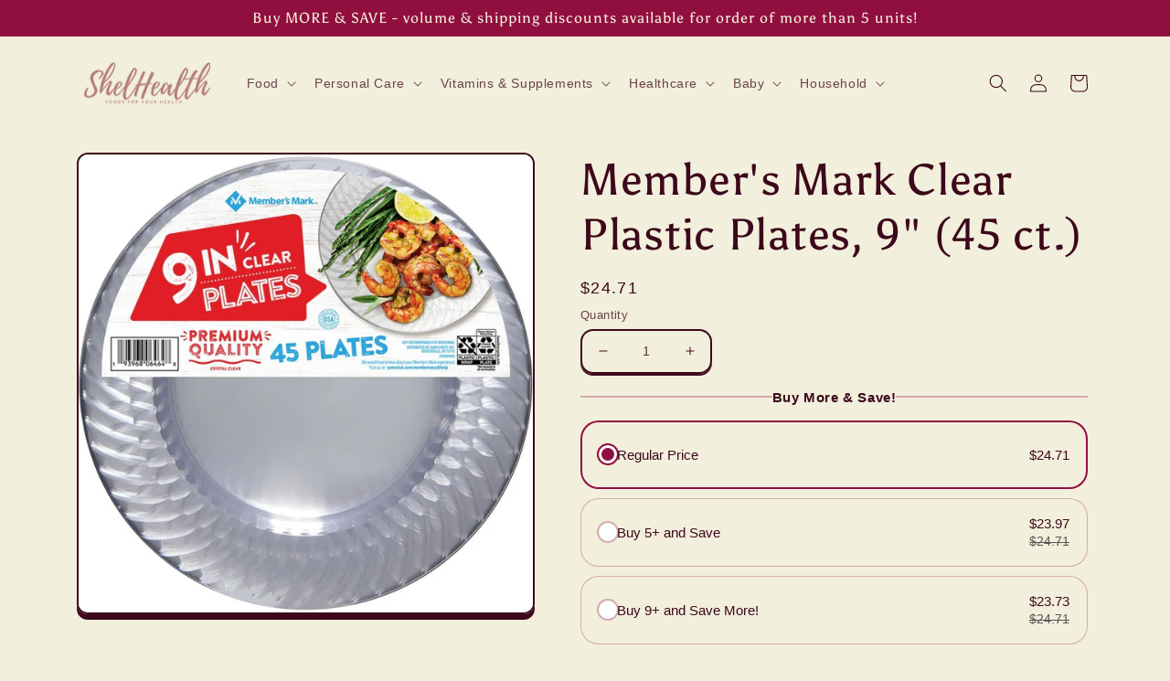

--- FILE ---
content_type: text/javascript
request_url: https://cdn.shopify.com/extensions/019bfe85-9a2a-7ae8-a159-aa652a5f939e/kaching-bundles-1568/assets/kaching-bundles-block.js
body_size: 97448
content:
var mp = Object.defineProperty, Wu = (wt) => {
  throw TypeError(wt);
}, yp = (wt, qt, Yt) => qt in wt ? mp(wt, qt, { enumerable: !0, configurable: !0, writable: !0, value: Yt }) : wt[qt] = Yt, Kt = (wt, qt, Yt) => yp(wt, typeof qt != "symbol" ? qt + "" : qt, Yt), Yl = (wt, qt, Yt) => qt.has(wt) || Wu("Cannot " + Yt), ee = (wt, qt, Yt) => (Yl(wt, qt, "read from private field"), Yt ? Yt.call(wt) : qt.get(wt)), st = (wt, qt, Yt) => qt.has(wt) ? Wu("Cannot add the same private member more than once") : qt instanceof WeakSet ? qt.add(wt) : qt.set(wt, Yt), Je = (wt, qt, Yt, Li) => (Yl(wt, qt, "write to private field"), qt.set(wt, Yt), Yt), Ht = (wt, qt, Yt) => (Yl(wt, qt, "access private method"), Yt);
(function(wt) {
  var qt, Yt, Li, Qa, fa, Zn, pa, Ya, Nr, ha, zr, kr, ba, ja, $a, ir, jl, Ua, Oi, En, mn, Za, Kn, Rr, Hn, xn, gn, Xn, _r, wr, lr, Qr, Pr, Gi, Ei, yn, $l, Ul, Ka, Ha, Ni, sr, In, ma, Xa, zi, Ri, Zl, ya, Nn, Sr, Qi, Ja, Kl, Hl;
  typeof window != "undefined" && ((Li = (Yt = (qt = window.__svelte) != null ? qt : window.__svelte = {}).v) != null ? Li : Yt.v = /* @__PURE__ */ new Set()).add("5");
  const ei = "[!", Br = {}, jt = Symbol(), Tu = !1;
  var ka = Array.isArray, Lu = Array.prototype.indexOf, Yi = Array.from, ti = Object.keys, xr = Object.defineProperty, Ir = Object.getOwnPropertyDescriptor, Xl = Object.getOwnPropertyDescriptors, Jl = Object.prototype, Ou = Array.prototype, ni = Object.getPrototypeOf, es = Object.isExtensible;
  const Ar = () => {
  };
  function Gu(e) {
    return e();
  }
  function ri(e) {
    for (var t = 0; t < e.length; t++) e[t]();
  }
  const _a = 16, ai = 32, ts = 64, An = 256, ji = 512, rn = 1024, Jn = 2048, Cr = 4096, zn = 8192, Yr = 16384, $i = 32768, wa = 65536, Eu = 1 << 17, ns = 1 << 19, Ui = 1 << 21, Nu = 1 << 22, Dr = 1 << 23, er = Symbol("$state"), rs = Symbol("legacy props"), zu = Symbol(""), Zi = new class extends Error {
    constructor() {
      super(...arguments), Kt(this, "name", "StaleReactionError"), Kt(this, "message", "The reaction that called `getAbortSignal()` was re-run or destroyed");
    }
  }();
  function as(e) {
    throw new Error("https://svelte.dev/e/lifecycle_outside_component");
  }
  function Pa(e) {
    console.warn("https://svelte.dev/e/hydration_mismatch");
  }
  let nt, $e = !1;
  function ln(e) {
    $e = e;
  }
  function $t(e) {
    if (e === null) throw Pa(), Br;
    return nt = e;
  }
  function Rn() {
    return $t(Dn(nt));
  }
  function S(e) {
    if ($e) {
      if (Dn(nt) !== null) throw Pa(), Br;
      nt = e;
    }
  }
  function Ki(e = 1) {
    if ($e) {
      for (var t = e, r = nt; t--; ) r = Dn(r);
      nt = r;
    }
  }
  function ii(e = !0) {
    for (var t = 0, r = nt; ; ) {
      if (r.nodeType === 8) {
        var a = r.data;
        if (a === "]") {
          if (t === 0) return r;
          t -= 1;
        } else a !== "[" && a !== ei || (t += 1);
      }
      var s = Dn(r);
      e && r.remove(), r = s;
    }
  }
  function is(e) {
    if (!e || e.nodeType !== 8) throw Pa(), Br;
    return e.data;
  }
  function ls(e) {
    return e === this.v;
  }
  function li(e, t) {
    return e != e ? t == t : e !== t || e !== null && typeof e == "object" || typeof e == "function";
  }
  function Ru(e, t) {
    return e !== t;
  }
  function ss(e) {
    return !li(e, this.v);
  }
  let jr = !1;
  const Qu = [];
  function Hi(e, t = !1, r = !1) {
    return si(e, /* @__PURE__ */ new Map(), "", Qu, null, r);
  }
  function si(e, t, r, a, s = null, o = !1) {
    if (typeof e == "object" && e !== null) {
      var u = t.get(e);
      if (u !== void 0) return u;
      if (e instanceof Map) return new Map(e);
      if (e instanceof Set) return new Set(e);
      if (ka(e)) {
        var l = Array(e.length);
        t.set(e, l), s !== null && t.set(s, l);
        for (var i = 0; i < e.length; i += 1) {
          var c = e[i];
          i in e && (l[i] = si(c, t, r, a, null, o));
        }
        return l;
      }
      if (ni(e) === Jl) {
        for (var d in l = {}, t.set(e, l), s !== null && t.set(s, l), e) l[d] = si(e[d], t, r, a, null, o);
        return l;
      }
      if (e instanceof Date) return structuredClone(e);
      if (typeof e.toJSON == "function" && !o) return si(e.toJSON(), t, r, a, e);
    }
    if (e instanceof EventTarget) return e;
    try {
      return structuredClone(e);
    } catch {
      return e;
    }
  }
  let Vt = null;
  function $r(e) {
    Vt = e;
  }
  function Sa(e) {
    return os().get(e);
  }
  function Ba(e, t) {
    return os().set(e, t), t;
  }
  function He(e, t = !1, r) {
    Vt = { p: Vt, c: null, e: null, s: e, x: null, l: jr && !t ? { s: null, u: null, $: [] } : null };
  }
  function Xe(e) {
    var t = Vt, r = t.e;
    if (r !== null) for (var a of (t.e = null, r)) As(a);
    return e !== void 0 && (t.x = e), Vt = t.p, e != null ? e : {};
  }
  function Ur() {
    return !jr || Vt !== null && Vt.l === null;
  }
  function os(e) {
    var t;
    return Vt === null && as(), (t = Vt.c) != null ? t : Vt.c = new Map((function(r) {
      let a = r.p;
      for (; a !== null; ) {
        const s = a.c;
        if (s !== null) return s;
        a = a.p;
      }
      return null;
    })(Vt) || void 0);
  }
  const Yu = typeof requestIdleCallback == "undefined" ? (e) => setTimeout(e, 1) : requestIdleCallback;
  let or = [], Zr = [];
  function us() {
    var e = or;
    or = [], ri(e);
  }
  function cs() {
    var e = Zr;
    Zr = [], ri(e);
  }
  function ju() {
    return or.length > 0 || Zr.length > 0;
  }
  function qr(e) {
    if (or.length === 0 && !xa) {
      var t = or;
      queueMicrotask(() => {
        t === or && us();
      });
    }
    or.push(e);
  }
  function $u() {
    or.length > 0 && us(), Zr.length > 0 && cs();
  }
  const Uu = /* @__PURE__ */ new WeakMap();
  function ds(e) {
    var t = ot;
    if (t === null) return gt.f |= Dr, e;
    if ((t.f & $i) === 0) {
      if (!(128 & t.f)) throw !t.parent && e instanceof Error && gs(e), e;
      t.b.error(e);
    } else Kr(e, t);
  }
  function Kr(e, t) {
    for (; t !== null; ) {
      if (128 & t.f) try {
        return void t.b.error(e);
      } catch (r) {
        e = r;
      }
      t = t.parent;
    }
    throw e instanceof Error && gs(e), e;
  }
  function gs(e) {
    const t = Uu.get(e);
    t && (xr(e, "message", { value: t.message }), xr(e, "stack", { value: t.stack }));
  }
  const Xi = /* @__PURE__ */ new Set();
  let en = null, Ji = /* @__PURE__ */ new Set(), Vr = [], oi = null, el = !1, xa = !1;
  Qa = /* @__PURE__ */ new WeakMap(), fa = /* @__PURE__ */ new WeakMap(), Zn = /* @__PURE__ */ new WeakMap(), pa = /* @__PURE__ */ new WeakMap(), Ya = /* @__PURE__ */ new WeakMap(), Nr = /* @__PURE__ */ new WeakMap(), ha = /* @__PURE__ */ new WeakMap(), zr = /* @__PURE__ */ new WeakMap(), kr = /* @__PURE__ */ new WeakMap(), ba = /* @__PURE__ */ new WeakMap(), ja = /* @__PURE__ */ new WeakMap(), $a = /* @__PURE__ */ new WeakMap(), ir = /* @__PURE__ */ new WeakSet(), jl = function(e) {
    var t;
    e.f ^= rn;
    for (var r = e.first; r !== null; ) {
      var a = r.f, s = !!(96 & a);
      if (!(s && (a & rn) !== 0 || (a & zn) !== 0 || this.skipped_effects.has(r)) && r.fn !== null) {
        s ? r.f ^= rn : 4 & a ? ee(this, kr).push(r) : (a & rn) === 0 && ((a & Nu) !== 0 ? ((t = r.b) != null && t.is_pending() ? ee(this, ha) : ee(this, Nr)).push(r) : gi(r) && ((r.f & _a) !== 0 && ee(this, ba).push(r), ea(r)));
        var o = r.first;
        if (o !== null) {
          r = o;
          continue;
        }
      }
      var u = r.parent;
      for (r = r.next; r === null && u !== null; ) r = u.next, u = u.parent;
    }
  }, Ua = function(e) {
    for (const t of e)
      ((t.f & Jn) !== 0 ? ee(this, ja) : ee(this, $a)).push(t), dn(t, rn);
    e.length = 0;
  }, Oi = function() {
    if (!ee(this, Ya)) for (const e of ee(this, fa)) e();
    ee(this, fa).clear();
  };
  let Fr = class Ql {
    constructor() {
      st(this, ir), Kt(this, "current", /* @__PURE__ */ new Map()), st(this, Qa, /* @__PURE__ */ new Map()), st(this, fa, /* @__PURE__ */ new Set()), st(this, Zn, 0), st(this, pa, null), st(this, Ya, !1), st(this, Nr, []), st(this, ha, []), st(this, zr, []), st(this, kr, []), st(this, ba, []), st(this, ja, []), st(this, $a, []), Kt(this, "skipped_effects", /* @__PURE__ */ new Set());
    }
    process(t) {
      var r;
      Vr = [];
      for (const o of t) Ht(this, ir, jl).call(this, o);
      if (ee(this, Nr).length === 0 && ee(this, Zn) === 0) {
        Ht(this, ir, Oi).call(this);
        var a = ee(this, zr), s = ee(this, kr);
        Je(this, zr, []), Je(this, kr, []), Je(this, ba, []), en = null, fs(a), fs(s), en === null ? en = this : Xi.delete(this), (r = ee(this, pa)) == null || r.resolve();
      } else Ht(this, ir, Ua).call(this, ee(this, zr)), Ht(this, ir, Ua).call(this, ee(this, kr)), Ht(this, ir, Ua).call(this, ee(this, ba));
      for (const o of ee(this, Nr)) ea(o);
      for (const o of ee(this, ha)) ea(o);
      Je(this, Nr, []), Je(this, ha, []);
    }
    capture(t, r) {
      ee(this, Qa).has(t) || ee(this, Qa).set(t, r), this.current.set(t, t.v);
    }
    activate() {
      en = this;
    }
    deactivate() {
      en = null;
      for (const t of Ji) if (Ji.delete(t), t(), en !== null) break;
    }
    neuter() {
      Je(this, Ya, !0);
    }
    flush() {
      Vr.length > 0 ? vs() : Ht(this, ir, Oi).call(this), en === this && (ee(this, Zn) === 0 && Xi.delete(this), this.deactivate());
    }
    increment() {
      Je(this, Zn, ee(this, Zn) + 1);
    }
    decrement() {
      if (Je(this, Zn, ee(this, Zn) - 1), ee(this, Zn) === 0) {
        for (const t of ee(this, ja)) dn(t, Jn), Hr(t);
        for (const t of ee(this, $a)) dn(t, Cr), Hr(t);
        Je(this, zr, []), Je(this, kr, []), this.flush();
      } else this.deactivate();
    }
    add_callback(t) {
      ee(this, fa).add(t);
    }
    settled() {
      var t, r, a;
      return ((t = ee(this, pa)) != null ? t : Je(this, pa, { promise: new Promise((s, o) => {
        r = s, a = o;
      }), resolve: r, reject: a })).promise;
    }
    static ensure() {
      if (en === null) {
        const t = en = new Ql();
        Xi.add(en), xa || Ql.enqueue(() => {
          en === t && t.flush();
        });
      }
      return en;
    }
    static enqueue(t) {
      qr(t);
    }
  };
  function _(e) {
    var t = xa;
    xa = !0;
    try {
      for (; ; ) {
        if ($u(), Vr.length === 0 && !ju() && (en == null || en.flush(), Vr.length === 0)) return void (oi = null);
        vs();
      }
    } finally {
      xa = t;
    }
  }
  function vs() {
    var e = Jr;
    el = !0;
    try {
      var t = 0;
      for (Ws(!0); Vr.length > 0; ) {
        var r = Fr.ensure();
        t++ > 1e3 && Zu(), r.process(Vr), cr.clear();
      }
    } finally {
      el = !1, Ws(e), oi = null;
    }
  }
  function Zu() {
    try {
      (function() {
        throw new Error("https://svelte.dev/e/effect_update_depth_exceeded");
      })();
    } catch (e) {
      Kr(e, oi);
    }
  }
  let ur = null;
  function fs(e) {
    var t = e.length;
    if (t !== 0) {
      for (var r = 0; r < t; ) {
        var a = e[r++];
        if (!(24576 & a.f) && gi(a) && (ur = [], ea(a), a.deps === null && a.first === null && a.nodes_start === null && (a.teardown === null && a.ac === null ? Vs(a) : a.fn = null), (ur == null ? void 0 : ur.length) > 0)) {
          cr.clear();
          for (const s of ur) ea(s);
          ur = [];
        }
      }
      ur = null;
    }
  }
  function Hr(e) {
    for (var t = oi = e; t.parent !== null; ) {
      var r = (t = t.parent).f;
      if (el && t === ot && (r & _a) !== 0) return;
      if (96 & r) {
        if ((r & rn) === 0) return;
        t.f ^= rn;
      }
    }
    Vr.push(t);
  }
  function Ku(e) {
    let t, r = 0, a = dr(0);
    return () => {
      gt === null || Vn || (n(a), ci(() => (r === 0 && (t = zt(() => e(() => gr(a)))), r += 1, () => {
        qr(() => {
          r -= 1, r === 0 && (t == null || t(), t = void 0, gr(a));
        });
      })));
    };
  }
  class Hu {
    constructor(t, r, a) {
      st(this, yn), Kt(this, "parent"), st(this, En, !1), st(this, mn), st(this, Za, $e ? nt : null), st(this, Kn), st(this, Rr), st(this, Hn), st(this, xn, null), st(this, gn, null), st(this, Xn, null), st(this, _r, null), st(this, wr, 0), st(this, lr, 0), st(this, Qr, !1), st(this, Pr, null), st(this, Gi, () => {
        ee(this, Pr) && Xr(ee(this, Pr), ee(this, wr));
      }), st(this, Ei, Ku(() => (Je(this, Pr, dr(ee(this, wr))), () => {
        Je(this, Pr, null);
      }))), Je(this, mn, t), Je(this, Kn, r), Je(this, Rr, a), this.parent = ot.b, Je(this, En, !!ee(this, Kn).pending), Je(this, Hn, vr(() => {
        if (ot.b = this, $e) {
          const s = ee(this, Za);
          Rn(), s.nodeType === 8 && s.data === ei ? Ht(this, yn, Ul).call(this) : Ht(this, yn, $l).call(this);
        } else {
          try {
            Je(this, xn, tn(() => a(ee(this, mn))));
          } catch (s) {
            this.error(s);
          }
          ee(this, lr) > 0 ? Ht(this, yn, Ha).call(this) : Je(this, En, !1);
        }
      }, 589952)), $e && Je(this, mn, nt);
    }
    is_pending() {
      return ee(this, En) || !!this.parent && this.parent.is_pending();
    }
    has_pending_snippet() {
      return !!ee(this, Kn).pending;
    }
    update_pending_count(t) {
      Ht(this, yn, Ni).call(this, t), Je(this, wr, ee(this, wr) + t), Ji.add(ee(this, Gi));
    }
    get_effect_pending() {
      return ee(this, Ei).call(this), n(ee(this, Pr));
    }
    error(t) {
      var r = ee(this, Kn).onerror;
      let a = ee(this, Kn).failed;
      if (ee(this, Qr) || !r && !a) throw t;
      ee(this, xn) && (Xt(ee(this, xn)), Je(this, xn, null)), ee(this, gn) && (Xt(ee(this, gn)), Je(this, gn, null)), ee(this, Xn) && (Xt(ee(this, Xn)), Je(this, Xn, null)), $e && ($t(ee(this, Za)), Ki(), $t(ii()));
      var s = !1, o = !1;
      const u = () => {
        s ? console.warn("https://svelte.dev/e/svelte_boundary_reset_noop") : (s = !0, o && (function() {
          throw new Error("https://svelte.dev/e/svelte_boundary_reset_onerror");
        })(), Fr.ensure(), Je(this, wr, 0), ee(this, Xn) !== null && fr(ee(this, Xn), () => {
          Je(this, Xn, null);
        }), Je(this, En, this.has_pending_snippet()), Je(this, xn, Ht(this, yn, Ka).call(this, () => (Je(this, Qr, !1), tn(() => ee(this, Rr).call(this, ee(this, mn)))))), ee(this, lr) > 0 ? Ht(this, yn, Ha).call(this) : Je(this, En, !1));
      };
      var l = gt;
      try {
        an(null), o = !0, r == null || r(t, u), o = !1;
      } catch (i) {
        Kr(i, ee(this, Hn) && ee(this, Hn).parent);
      } finally {
        an(l);
      }
      a && qr(() => {
        Je(this, Xn, Ht(this, yn, Ka).call(this, () => {
          Je(this, Qr, !0);
          try {
            return tn(() => {
              a(ee(this, mn), () => t, () => u);
            });
          } catch (i) {
            return Kr(i, ee(this, Hn).parent), null;
          } finally {
            Je(this, Qr, !1);
          }
        }));
      });
    }
  }
  function ps(e, t, r) {
    const a = Ur() ? Ia : tl;
    if (t.length !== 0) {
      var s = en, o = ot, u = (function() {
        var i = ot, c = gt, d = Vt, g = en, f = $e;
        if (f) var v = nt;
        return function() {
          Qn(i), an(c), $r(d), g == null || g.activate(), f && (ln(!0), $t(v));
        };
      })(), l = $e;
      Promise.all(t.map((i) => Xu(i))).then((i) => {
        s == null || s.activate(), u();
        try {
          r([...e.map(a), ...i]);
        } catch (c) {
          (o.f & Yr) === 0 && Kr(c, o);
        }
        l && ln(!1), s == null || s.deactivate(), hs();
      }).catch((i) => {
        Kr(i, o);
      });
    } else r(e.map(a));
  }
  function hs() {
    Qn(null), an(null), $r(null);
  }
  function Ia(e) {
    var t = 2050, r = gt !== null && 2 & gt.f ? gt : null;
    return ot === null || r !== null && (r.f & An) !== 0 ? t |= An : ot.f |= ns, { ctx: Vt, deps: null, effects: null, equals: ls, f: t, fn: e, reactions: null, rv: 0, v: jt, wv: 0, parent: r != null ? r : ot, ac: null };
  }
  function Xu(e, t) {
    let r = ot;
    r === null && (function() {
      throw new Error("https://svelte.dev/e/async_derived_orphan");
    })();
    var a = r.b, s = void 0, o = dr(jt), u = null, l = !gt;
    return (function(i) {
      qn(4718592, i, !0);
    })(() => {
      var i;
      try {
        var c = e();
        u && Promise.resolve(c).catch(() => {
        });
      } catch (h) {
        c = Promise.reject(h);
      }
      var d = () => c;
      s = (i = u == null ? void 0 : u.then(d, d)) != null ? i : Promise.resolve(c), u = s;
      var g = en, f = a.is_pending();
      l && (a.update_pending_count(1), f || g.increment());
      const v = (h, y = void 0) => {
        u = null, f || g.activate(), y ? y !== Zi && (o.f |= Dr, Xr(o, y)) : ((o.f & Dr) !== 0 && (o.f ^= Dr), Xr(o, h)), l && (a.update_pending_count(-1), f || g.decrement()), hs();
      };
      if (s.then(v, (h) => v(null, h || "unknown")), g) return () => {
        queueMicrotask(() => g.neuter());
      };
    }), new Promise((i) => {
      (function c(d) {
        function g() {
          d === s ? i(o) : c(s);
        }
        d.then(g, g);
      })(s);
    });
  }
  function p(e) {
    const t = Ia(e);
    return Ls(t), t;
  }
  function tl(e) {
    const t = Ia(e);
    return t.equals = ss, t;
  }
  function bs(e) {
    var t = e.effects;
    if (t !== null) {
      e.effects = null;
      for (var r = 0; r < t.length; r += 1) Xt(t[r]);
    }
  }
  function nl(e) {
    var t, r = ot;
    Qn((function(a) {
      for (var s = a.parent; s !== null; ) {
        if (!(2 & s.f)) return s;
        s = s.parent;
      }
      return null;
    })(e));
    try {
      bs(e), t = zs(e);
    } finally {
      Qn(r);
    }
    return t;
  }
  function ms(e) {
    var t = nl(e);
    e.equals(t) || (e.v = t, e.wv = Es()), Mr || dn(e, !pr && (e.f & An) === 0 || e.deps === null ? rn : Cr);
  }
  En = /* @__PURE__ */ new WeakMap(), mn = /* @__PURE__ */ new WeakMap(), Za = /* @__PURE__ */ new WeakMap(), Kn = /* @__PURE__ */ new WeakMap(), Rr = /* @__PURE__ */ new WeakMap(), Hn = /* @__PURE__ */ new WeakMap(), xn = /* @__PURE__ */ new WeakMap(), gn = /* @__PURE__ */ new WeakMap(), Xn = /* @__PURE__ */ new WeakMap(), _r = /* @__PURE__ */ new WeakMap(), wr = /* @__PURE__ */ new WeakMap(), lr = /* @__PURE__ */ new WeakMap(), Qr = /* @__PURE__ */ new WeakMap(), Pr = /* @__PURE__ */ new WeakMap(), Gi = /* @__PURE__ */ new WeakMap(), Ei = /* @__PURE__ */ new WeakMap(), yn = /* @__PURE__ */ new WeakSet(), $l = function() {
    try {
      Je(this, xn, tn(() => ee(this, Rr).call(this, ee(this, mn))));
    } catch (e) {
      this.error(e);
    }
    Je(this, En, !1);
  }, Ul = function() {
    const e = ee(this, Kn).pending;
    e && (Je(this, gn, tn(() => e(ee(this, mn)))), Fr.enqueue(() => {
      Je(this, xn, Ht(this, yn, Ka).call(this, () => (Fr.ensure(), tn(() => ee(this, Rr).call(this, ee(this, mn)))))), ee(this, lr) > 0 ? Ht(this, yn, Ha).call(this) : (fr(ee(this, gn), () => {
        Je(this, gn, null);
      }), Je(this, En, !1));
    }));
  }, Ka = function(e) {
    var t = ot, r = gt, a = Vt;
    Qn(ee(this, Hn)), an(ee(this, Hn)), $r(ee(this, Hn).ctx);
    try {
      return e();
    } catch (s) {
      return ds(s), null;
    } finally {
      Qn(t), an(r), $r(a);
    }
  }, Ha = function() {
    const e = ee(this, Kn).pending;
    ee(this, xn) !== null && (Je(this, _r, document.createDocumentFragment()), (function(t, r) {
      for (var a = t.nodes_start, s = t.nodes_end; a !== null; ) {
        var o = a === s ? null : Dn(a);
        r.append(a), a = o;
      }
    })(ee(this, xn), ee(this, _r))), ee(this, gn) === null && Je(this, gn, tn(() => e(ee(this, mn))));
  }, Ni = function(e) {
    var t;
    this.has_pending_snippet() ? (Je(this, lr, ee(this, lr) + e), ee(this, lr) === 0 && (Je(this, En, !1), ee(this, gn) && fr(ee(this, gn), () => {
      Je(this, gn, null);
    }), ee(this, _r) && (ee(this, mn).before(ee(this, _r)), Je(this, _r, null)))) : this.parent && Ht(t = this.parent, yn, Ni).call(t, e);
  };
  const cr = /* @__PURE__ */ new Map();
  function dr(e, t) {
    return { f: 0, v: e, reactions: null, equals: ls, rv: 0, wv: 0 };
  }
  function Fe(e, t) {
    const r = dr(e);
    return Ls(r), r;
  }
  function rl(e, t = !1, r = !0) {
    var a, s;
    const o = dr(e);
    return t || (o.equals = ss), jr && r && Vt !== null && Vt.l !== null && ((s = (a = Vt.l).s) != null ? s : a.s = []).push(o), o;
  }
  function U(e, t, r = !1) {
    return gt !== null && (!Vn || (gt.f & Eu) !== 0) && Ur() && 4325394 & gt.f && !(kn != null && kn.includes(e)) && (function() {
      throw new Error("https://svelte.dev/e/state_unsafe_mutation");
    })(), Xr(e, r ? rt(t) : t);
  }
  function Xr(e, t) {
    if (!e.equals(t)) {
      var r = e.v;
      Mr ? cr.set(e, t) : cr.set(e, r), e.v = t, Fr.ensure().capture(e, r), 2 & e.f && ((e.f & Jn) !== 0 && nl(e), dn(e, (e.f & An) === 0 ? rn : Cr)), e.wv = Es(), ys(e, Jn), !Ur() || ot === null || (ot.f & rn) === 0 || 96 & ot.f || (_n === null ? (function(a) {
        _n = a;
      })([e]) : _n.push(e));
    }
    return t;
  }
  function gr(e) {
    U(e, e.v + 1);
  }
  function ys(e, t) {
    var r = e.reactions;
    if (r !== null) for (var a = Ur(), s = r.length, o = 0; o < s; o++) {
      var u = r[o], l = u.f;
      if (a || u !== ot) {
        var i = (l & Jn) === 0;
        i && dn(u, t), 2 & l ? ys(u, Cr) : i && ((l & _a) !== 0 && ur !== null && ur.push(u), Hr(u));
      }
    }
  }
  function rt(e) {
    if (typeof e != "object" || e === null || er in e) return e;
    const t = ni(e);
    if (t !== Jl && t !== Ou) return e;
    var r = /* @__PURE__ */ new Map(), a = ka(e), s = Fe(0), o = nr, u = (l) => {
      if (nr === o) return l();
      var i = gt, c = nr;
      an(null), Gs(o);
      var d = l();
      return an(i), Gs(c), d;
    };
    return a && r.set("length", Fe(e.length)), new Proxy(e, { defineProperty(l, i, c) {
      "value" in c && c.configurable !== !1 && c.enumerable !== !1 && c.writable !== !1 || (function() {
        throw new Error("https://svelte.dev/e/state_descriptors_fixed");
      })();
      var d = r.get(i);
      return d === void 0 ? d = u(() => {
        var g = Fe(c.value);
        return r.set(i, g), g;
      }) : U(d, c.value, !0), !0;
    }, deleteProperty(l, i) {
      var c = r.get(i);
      if (c === void 0) {
        if (i in l) {
          const d = u(() => Fe(jt));
          r.set(i, d), gr(s);
        }
      } else U(c, jt), gr(s);
      return !0;
    }, get(l, i, c) {
      var d;
      if (i === er) return e;
      var g = r.get(i), f = i in l;
      if (g !== void 0 || f && !((d = Ir(l, i)) != null && d.writable) || (g = u(() => Fe(rt(f ? l[i] : jt))), r.set(i, g)), g !== void 0) {
        var v = n(g);
        return v === jt ? void 0 : v;
      }
      return Reflect.get(l, i, c);
    }, getOwnPropertyDescriptor(l, i) {
      var c = Reflect.getOwnPropertyDescriptor(l, i);
      if (c && "value" in c) {
        var d = r.get(i);
        d && (c.value = n(d));
      } else if (c === void 0) {
        var g = r.get(i), f = g == null ? void 0 : g.v;
        if (g !== void 0 && f !== jt) return { enumerable: !0, configurable: !0, value: f, writable: !0 };
      }
      return c;
    }, has(l, i) {
      var c;
      if (i === er) return !0;
      var d = r.get(i), g = d !== void 0 && d.v !== jt || Reflect.has(l, i);
      return (d !== void 0 || ot !== null && (!g || (c = Ir(l, i)) != null && c.writable)) && (d === void 0 && (d = u(() => Fe(g ? rt(l[i]) : jt)), r.set(i, d)), n(d) === jt) ? !1 : g;
    }, set(l, i, c, d) {
      var g, f = r.get(i), v = i in l;
      if (a && i === "length") for (var h = c; h < f.v; h += 1) {
        var y = r.get(h + "");
        y !== void 0 ? U(y, jt) : h in l && (y = u(() => Fe(jt)), r.set(h + "", y));
      }
      f === void 0 ? v && !((g = Ir(l, i)) != null && g.writable) || (U(f = u(() => Fe(void 0)), rt(c)), r.set(i, f)) : (v = f.v !== jt, U(f, u(() => rt(c))));
      var k = Reflect.getOwnPropertyDescriptor(l, i);
      if (k != null && k.set && k.set.call(d, c), !v) {
        if (a && typeof i == "string") {
          var m = r.get("length"), P = Number(i);
          Number.isInteger(P) && P >= m.v && U(m, P + 1);
        }
        gr(s);
      }
      return !0;
    }, ownKeys(l) {
      n(s);
      var i = Reflect.ownKeys(l).filter((g) => {
        var f = r.get(g);
        return f === void 0 || f.v !== jt;
      });
      for (var [c, d] of r) d.v === jt || c in l || i.push(c);
      return i;
    }, setPrototypeOf() {
      (function() {
        throw new Error("https://svelte.dev/e/state_prototype_fixed");
      })();
    } });
  }
  function ks(e) {
    try {
      if (e !== null && typeof e == "object" && er in e) return e[er];
    } catch {
    }
    return e;
  }
  function Ju(e, t) {
    return Object.is(ks(e), ks(t));
  }
  var _s, ws, Ps, Ss;
  function al() {
    if (_s === void 0) {
      _s = window, ws = /Firefox/.test(navigator.userAgent);
      var e = Element.prototype, t = Node.prototype, r = Text.prototype;
      Ps = Ir(t, "firstChild").get, Ss = Ir(t, "nextSibling").get, es(e) && (e.__click = void 0, e.__className = void 0, e.__attributes = null, e.__style = void 0, e.__e = void 0), es(r) && (r.__t = void 0);
    }
  }
  function Cn(e = "") {
    return document.createTextNode(e);
  }
  function cn(e) {
    return Ps.call(e);
  }
  function Dn(e) {
    return Ss.call(e);
  }
  function B(e, t) {
    if (!$e) return cn(e);
    var r = cn(nt);
    if (r === null) r = nt.appendChild(Cn());
    else if (t && r.nodeType !== 3) {
      var a = Cn();
      return r == null || r.before(a), $t(a), a;
    }
    return $t(r), r;
  }
  function ue(e, t = !1) {
    if (!$e) {
      var r = cn(e);
      return r instanceof Comment && r.data === "" ? Dn(r) : r;
    }
    if (t && (nt == null ? void 0 : nt.nodeType) !== 3) {
      var a = Cn();
      return nt == null || nt.before(a), $t(a), a;
    }
    return nt;
  }
  function G(e, t = 1, r = !1) {
    let a = $e ? nt : e;
    for (var s; t--; ) s = a, a = Dn(a);
    if (!$e) return a;
    if (r && (a == null ? void 0 : a.nodeType) !== 3) {
      var o = Cn();
      return a === null ? s == null || s.after(o) : a.before(o), $t(o), o;
    }
    return $t(a), a;
  }
  function Bs(e) {
    e.textContent = "";
  }
  function ec(e, t) {
    if (t) {
      const r = document.body;
      e.autofocus = !0, qr(() => {
        document.activeElement === r && e.focus();
      });
    }
  }
  let xs = !1;
  function il(e) {
    var t = gt, r = ot;
    an(null), Qn(null);
    try {
      return e();
    } finally {
      an(t), Qn(r);
    }
  }
  function Is(e) {
    ot === null && gt === null && (function() {
      throw new Error("https://svelte.dev/e/effect_orphan");
    })(), gt !== null && (gt.f & An) !== 0 && ot === null && (function() {
      throw new Error("https://svelte.dev/e/effect_in_unowned_derived");
    })(), Mr && (function() {
      throw new Error("https://svelte.dev/e/effect_in_teardown");
    })();
  }
  function qn(e, t, r, a = !0) {
    var s, o = ot;
    o !== null && (o.f & zn) !== 0 && (e |= zn);
    var u = { ctx: Vt, deps: null, nodes_start: null, nodes_end: null, f: e | Jn, first: null, fn: t, last: null, next: null, parent: o, b: o && o.b, prev: null, teardown: null, transitions: null, wv: 0, ac: null };
    if (r) try {
      ea(u), u.f |= $i;
    } catch (c) {
      throw Xt(u), c;
    }
    else t !== null && Hr(u);
    if (a) {
      var l = u;
      if (r && l.deps === null && l.teardown === null && l.nodes_start === null && l.first === l.last && (l.f & ns) === 0 && (l = l.first), l !== null && (l.parent = o, o !== null && (function(c, d) {
        var g = d.last;
        g === null ? d.last = d.first = c : (g.next = c, c.prev = g, d.last = c);
      })(l, o), gt !== null && 2 & gt.f && (e & ts) === 0)) {
        var i = gt;
        ((s = i.effects) != null ? s : i.effects = []).push(l);
      }
    }
    return u;
  }
  function ll(e) {
    const t = qn(8, null, !1);
    return dn(t, rn), t.teardown = e, t;
  }
  function et(e) {
    var t;
    Is();
    var r = ot.f;
    if (!(!gt && (r & ai) !== 0 && (r & $i) === 0)) return As(e);
    var a = Vt;
    ((t = a.e) != null ? t : a.e = []).push(e);
  }
  function As(e) {
    return qn(1048580, e, !1);
  }
  function tr(e) {
    return Is(), qn(1048584, e, !0);
  }
  function ui(e) {
    return qn(4, e, !1);
  }
  function ci(e, t = 0) {
    return qn(8 | t, e, !0);
  }
  function Ae(e, t = [], r = []) {
    ps(t, r, (a) => {
      qn(8, () => e(...a.map(n)), !0);
    });
  }
  function vr(e, t = 0) {
    return qn(_a | t, e, !0);
  }
  function tn(e, t = !0) {
    return qn(524320, e, !0, t);
  }
  function Cs(e) {
    var t = e.teardown;
    if (t !== null) {
      const r = Mr, a = gt;
      Ts(!0), an(null);
      try {
        t.call(null);
      } finally {
        Ts(r), an(a);
      }
    }
  }
  function Ds(e, t = !1) {
    var r = e.first;
    for (e.first = e.last = null; r !== null; ) {
      const s = r.ac;
      s !== null && il(() => {
        s.abort(Zi);
      });
      var a = r.next;
      (r.f & ts) !== 0 ? r.parent = null : Xt(r, t), r = a;
    }
  }
  function Xt(e, t = !0) {
    var r = !1;
    (t || 262144 & e.f) && e.nodes_start !== null && e.nodes_end !== null && (qs(e.nodes_start, e.nodes_end), r = !0), Ds(e, t && !r), vi(e, 0), dn(e, Yr);
    var a = e.transitions;
    if (a !== null) for (const o of a) o.stop();
    Cs(e);
    var s = e.parent;
    s !== null && s.first !== null && Vs(e), e.next = e.prev = e.teardown = e.ctx = e.deps = e.fn = e.nodes_start = e.nodes_end = e.ac = null;
  }
  function qs(e, t) {
    for (; e !== null; ) {
      var r = e === t ? null : Dn(e);
      e.remove(), e = r;
    }
  }
  function Vs(e) {
    var t = e.parent, r = e.prev, a = e.next;
    r !== null && (r.next = a), a !== null && (a.prev = r), t !== null && (t.first === e && (t.first = a), t.last === e && (t.last = r));
  }
  function fr(e, t) {
    var r = [];
    sl(e, r, !0), Fs(r, () => {
      Xt(e), t && t();
    });
  }
  function Fs(e, t) {
    var r = e.length;
    if (r > 0) {
      var a = () => --r || t();
      for (var s of e) s.out(a);
    } else t();
  }
  function sl(e, t, r) {
    if ((e.f & zn) === 0) {
      if (e.f ^= zn, e.transitions !== null) for (const o of e.transitions) (o.is_global || r) && t.push(o);
      for (var a = e.first; a !== null; ) {
        var s = a.next;
        sl(a, t, ((a.f & wa) !== 0 || (a.f & ai) !== 0) && r), a = s;
      }
    }
  }
  function di(e) {
    Ms(e, !0);
  }
  function Ms(e, t) {
    if ((e.f & zn) !== 0) {
      e.f ^= zn, (e.f & rn) === 0 && (dn(e, Jn), Hr(e));
      for (var r = e.first; r !== null; ) {
        var a = r.next;
        Ms(r, ((r.f & wa) !== 0 || (r.f & ai) !== 0) && t), r = a;
      }
      if (e.transitions !== null) for (const s of e.transitions) (s.is_global || t) && s.in();
    }
  }
  let Jr = !1;
  function Ws(e) {
    Jr = e;
  }
  let Mr = !1;
  function Ts(e) {
    Mr = e;
  }
  let gt = null, Vn = !1;
  function an(e) {
    gt = e;
  }
  let ot = null;
  function Qn(e) {
    ot = e;
  }
  let kn = null;
  function Ls(e) {
    gt !== null && (kn === null ? kn = [e] : kn.push(e));
  }
  let sn = null, vn = 0, _n = null, Os = 1, Aa = 0, nr = Aa;
  function Gs(e) {
    nr = e;
  }
  let pr = !1;
  function Es() {
    return ++Os;
  }
  function gi(e) {
    var t, r, a = e.f;
    if ((a & Jn) !== 0) return !0;
    if ((a & Cr) !== 0) {
      var s = e.deps, o = (a & An) !== 0;
      if (s !== null) {
        var u, l, i = (a & ji) !== 0, c = o && ot !== null && !pr, d = s.length;
        if ((i || c) && (ot === null || (ot.f & Yr) === 0)) {
          var g = e, f = g.parent;
          for (u = 0; u < d; u++) l = s[u], !i && ((t = l == null ? void 0 : l.reactions) != null && t.includes(g)) || ((r = l.reactions) != null ? r : l.reactions = []).push(g);
          i && (g.f ^= ji), c && f !== null && (f.f & An) === 0 && (g.f ^= An);
        }
        for (u = 0; u < d; u++) if (gi(l = s[u]) && ms(l), l.wv > e.wv) return !0;
      }
      o && (ot === null || pr) || dn(e, rn);
    }
    return !1;
  }
  function Ns(e, t, r = !0) {
    var a = e.reactions;
    if (a !== null && !(kn != null && kn.includes(e))) for (var s = 0; s < a.length; s++) {
      var o = a[s];
      2 & o.f ? Ns(o, t, !1) : t === o && (r ? dn(o, Jn) : (o.f & rn) !== 0 && dn(o, Cr), Hr(o));
    }
  }
  function zs(e) {
    var t, r, a = sn, s = vn, o = _n, u = gt, l = pr, i = kn, c = Vt, d = Vn, g = nr, f = e.f;
    sn = null, vn = 0, _n = null, pr = (f & An) !== 0 && (Vn || !Jr || gt === null), gt = 96 & f ? null : e, kn = null, $r(e.ctx), Vn = !1, nr = ++Aa, e.ac !== null && (il(() => {
      e.ac.abort(Zi);
    }), e.ac = null);
    try {
      e.f |= Ui;
      var v = (0, e.fn)(), h = e.deps;
      if (sn !== null) {
        var y;
        if (vi(e, vn), h !== null && vn > 0) for (h.length = vn + sn.length, y = 0; y < sn.length; y++) h[vn + y] = sn[y];
        else e.deps = h = sn;
        if (!pr || 2 & f && e.reactions !== null) for (y = vn; y < h.length; y++) ((r = (t = h[y]).reactions) != null ? r : t.reactions = []).push(e);
      } else h !== null && vn < h.length && (vi(e, vn), h.length = vn);
      if (Ur() && _n !== null && !Vn && h !== null && !(6146 & e.f)) for (y = 0; y < _n.length; y++) Ns(_n[y], e);
      return u !== null && u !== e && (Aa++, _n !== null && (o === null ? o = _n : o.push(..._n))), (e.f & Dr) !== 0 && (e.f ^= Dr), v;
    } catch (k) {
      return ds(k);
    } finally {
      e.f ^= Ui, sn = a, vn = s, _n = o, gt = u, pr = l, kn = i, $r(c), Vn = d, nr = g;
    }
  }
  function tc(e, t) {
    let r = t.reactions;
    if (r !== null) {
      var a = Lu.call(r, e);
      if (a !== -1) {
        var s = r.length - 1;
        s === 0 ? r = t.reactions = null : (r[a] = r[s], r.pop());
      }
    }
    r === null && 2 & t.f && (sn === null || !sn.includes(t)) && (dn(t, Cr), 768 & t.f || (t.f ^= ji), bs(t), vi(t, 0));
  }
  function vi(e, t) {
    var r = e.deps;
    if (r !== null) for (var a = t; a < r.length; a++) tc(e, r[a]);
  }
  function ea(e) {
    var t = e.f;
    if ((t & Yr) === 0) {
      dn(e, rn);
      var r = ot, a = Jr;
      ot = e, Jr = !0;
      try {
        (t & _a) !== 0 ? (function(o) {
          for (var u = o.first; u !== null; ) {
            var l = u.next;
            (u.f & ai) === 0 && Xt(u), u = l;
          }
        })(e) : Ds(e), Cs(e);
        var s = zs(e);
        e.teardown = typeof s == "function" ? s : null, e.wv = Os;
      } finally {
        Jr = a, ot = r;
      }
    }
  }
  async function Rs() {
    await Promise.resolve(), _();
  }
  function n(e) {
    var t, r = !!(2 & e.f);
    if (gt === null || Vn) {
      if (r && e.deps === null && e.effects === null) {
        var a = e, s = a.parent;
        s !== null && (s.f & An) === 0 && (a.f ^= An);
      }
    } else if (!(ot !== null && (ot.f & Yr) !== 0) && !(kn != null && kn.includes(e))) {
      var o = gt.deps;
      if ((gt.f & Ui) !== 0) e.rv < Aa && (e.rv = Aa, sn === null && o !== null && o[vn] === e ? vn++ : sn === null ? sn = [e] : pr && sn.includes(e) || sn.push(e));
      else {
        ((t = gt.deps) != null ? t : gt.deps = []).push(e);
        var u = e.reactions;
        u === null ? e.reactions = [gt] : u.includes(gt) || u.push(gt);
      }
    }
    if (Mr) {
      if (cr.has(e)) return cr.get(e);
      if (r) {
        var l = (a = e).v;
        return ((a.f & rn) === 0 && a.reactions !== null || Qs(a)) && (l = nl(a)), cr.set(a, l), l;
      }
    } else r && gi(a = e) && ms(a);
    if ((e.f & Dr) !== 0) throw e.v;
    return e.v;
  }
  function Qs(e) {
    if (e.v === jt) return !0;
    if (e.deps === null) return !1;
    for (const t of e.deps)
      if (cr.has(t) || 2 & t.f && Qs(t)) return !0;
    return !1;
  }
  function zt(e) {
    var t = Vn;
    try {
      return Vn = !0, e();
    } finally {
      Vn = t;
    }
  }
  const nc = -7169;
  function dn(e, t) {
    e.f = e.f & nc | t;
  }
  function Ys(e) {
    if (typeof e == "object" && e && !(e instanceof EventTarget)) {
      if (er in e) ol(e);
      else if (!Array.isArray(e)) for (let t in e) {
        const r = e[t];
        typeof r == "object" && r && er in r && ol(r);
      }
    }
  }
  function ol(e, t = /* @__PURE__ */ new Set()) {
    if (!(typeof e != "object" || e === null || e instanceof EventTarget || t.has(e))) {
      t.add(e), e instanceof Date && e.getTime();
      for (let a in e) try {
        ol(e[a], t);
      } catch {
      }
      const r = ni(e);
      if (r !== Object.prototype && r !== Array.prototype && r !== Map.prototype && r !== Set.prototype && r !== Date.prototype) {
        const a = Xl(r);
        for (let s in a) {
          const o = a[s].get;
          if (o) try {
            o.call(e);
          } catch {
          }
        }
      }
    }
  }
  const js = /* @__PURE__ */ new Set(), ul = /* @__PURE__ */ new Set();
  function $s(e, t, r, a = {}) {
    function s(o) {
      if (a.capture || Ca.call(t, o), !o.cancelBubble) return il(() => r == null ? void 0 : r.call(this, o));
    }
    return e.startsWith("pointer") || e.startsWith("touch") || e === "wheel" ? qr(() => {
      t.addEventListener(e, s, a);
    }) : t.addEventListener(e, s, a), s;
  }
  function Fn(e) {
    for (var t = 0; t < e.length; t++) js.add(e[t]);
    for (var r of ul) r(e);
  }
  let Us = null;
  function Ca(e) {
    var t, r = this, a = r.ownerDocument, s = e.type, o = ((t = e.composedPath) == null ? void 0 : t.call(e)) || [], u = o[0] || e.target;
    Us = e;
    var l = 0, i = Us === e && e.__root;
    if (i) {
      var c = o.indexOf(i);
      if (c !== -1 && (r === document || r === window)) return void (e.__root = r);
      var d = o.indexOf(r);
      if (d === -1) return;
      c <= d && (l = c);
    }
    if ((u = o[l] || e.target) !== r) {
      xr(e, "currentTarget", { configurable: !0, get: () => u || a });
      var g = gt, f = ot;
      an(null), Qn(null);
      try {
        for (var v, h = []; u !== null; ) {
          var y = u.assignedSlot || u.parentNode || u.host || null;
          try {
            var k = u["__" + s];
            if (k != null && (!u.disabled || e.target === u)) if (ka(k)) {
              var [m, ...P] = k;
              m.apply(u, [e, ...P]);
            } else k.call(u, e);
          } catch (F) {
            v ? h.push(F) : v = F;
          }
          if (e.cancelBubble || y === r || y === null) break;
          u = y;
        }
        if (v) {
          for (let F of h) queueMicrotask(() => {
            throw F;
          });
          throw v;
        }
      } finally {
        e.__root = r, delete e.currentTarget, an(g), Qn(f);
      }
    }
  }
  function cl(e) {
    var t = document.createElement("template");
    return t.innerHTML = e.replaceAll("<!>", "<!---->"), t.content;
  }
  function fn(e, t) {
    var r = ot;
    r.nodes_start === null && (r.nodes_start = e, r.nodes_end = t);
  }
  function D(e, t) {
    var r, a = !!(1 & t), s = !!(2 & t), o = !e.startsWith("<!>");
    return () => {
      if ($e) return fn(nt, null), nt;
      r === void 0 && (r = cl(o ? e : "<!>" + e), a || (r = cn(r)));
      var u = s || ws ? document.importNode(r, !0) : r.cloneNode(!0);
      return a ? fn(cn(u), u.lastChild) : fn(u, u), u;
    };
  }
  function rc(e, t, r = "svg") {
    var a, s = `<${r}>${e.startsWith("<!>") ? "<!>" + e : e}</${r}>`;
    return () => {
      if ($e) return fn(nt, null), nt;
      if (!a) {
        var o = cl(s);
        a = cn(cn(o));
      }
      var u = a.cloneNode(!0);
      return fn(u, u), u;
    };
  }
  function Da(e, t) {
    return rc(e, 0, "svg");
  }
  function qa(e = "") {
    if (!$e) {
      var t = Cn(e + "");
      return fn(t, t), t;
    }
    var r = nt;
    return r.nodeType !== 3 && (r.before(r = Cn()), $t(r)), fn(r, r), r;
  }
  function Be() {
    if ($e) return fn(nt, null), nt;
    var e = document.createDocumentFragment(), t = document.createComment(""), r = Cn();
    return e.append(t, r), fn(t, r), e;
  }
  function b(e, t) {
    if ($e) return ot.nodes_end = nt, void Rn();
    e !== null && e.before(t);
  }
  function ac(e) {
    return e.endsWith("capture") && e !== "gotpointercapture" && e !== "lostpointercapture";
  }
  const ic = ["beforeinput", "click", "change", "dblclick", "contextmenu", "focusin", "focusout", "input", "keydown", "keyup", "mousedown", "mousemove", "mouseout", "mouseover", "mouseup", "pointerdown", "pointermove", "pointerout", "pointerover", "pointerup", "touchend", "touchmove", "touchstart"];
  function lc(e) {
    return ic.includes(e);
  }
  const sc = { formnovalidate: "formNoValidate", ismap: "isMap", nomodule: "noModule", playsinline: "playsInline", readonly: "readOnly", defaultvalue: "defaultValue", defaultchecked: "defaultChecked", srcobject: "srcObject", novalidate: "noValidate", allowfullscreen: "allowFullscreen", disablepictureinpicture: "disablePictureInPicture", disableremoteplayback: "disableRemotePlayback" };
  function oc(e) {
    var t;
    return e = e.toLowerCase(), (t = sc[e]) != null ? t : e;
  }
  const uc = ["touchstart", "touchmove"];
  function cc(e) {
    return uc.includes(e);
  }
  const dc = ["textarea", "script", "style", "title"];
  function Rt(e, t) {
    var r, a = t == null ? "" : typeof t == "object" ? t + "" : t;
    a !== ((r = e.__t) != null ? r : e.__t = e.nodeValue) && (e.__t = a, e.nodeValue = a + "");
  }
  function Zs(e, t) {
    return Ks(e, t);
  }
  function gc(e, t) {
    var r;
    al(), t.intro = (r = t.intro) != null && r;
    const a = t.target, s = $e, o = nt;
    try {
      for (var u = cn(a); u && (u.nodeType !== 8 || u.data !== "["); ) u = Dn(u);
      if (!u) throw Br;
      ln(!0), $t(u);
      const l = Ks(e, { ...t, anchor: u });
      return ln(!1), l;
    } catch (l) {
      if (l instanceof Error && l.message.split(`
`).some((i) => i.startsWith("https://svelte.dev/e/"))) throw l;
      return l !== Br && console.warn("Failed to hydrate: ", l), t.recover === !1 && (function() {
        throw new Error("https://svelte.dev/e/hydration_failed");
      })(), al(), Bs(a), ln(!1), Zs(e, t);
    } finally {
      ln(s), $t(o);
    }
  }
  const ta = /* @__PURE__ */ new Map();
  function Ks(e, { target: t, anchor: r, props: a = {}, events: s, context: o, intro: u = !0 }) {
    al();
    var l = /* @__PURE__ */ new Set(), i = (g) => {
      for (var f = 0; f < g.length; f++) {
        var v = g[f];
        if (!l.has(v)) {
          l.add(v);
          var h = cc(v);
          t.addEventListener(v, Ca, { passive: h });
          var y = ta.get(v);
          y === void 0 ? (document.addEventListener(v, Ca, { passive: h }), ta.set(v, 1)) : ta.set(v, y + 1);
        }
      }
    };
    i(Yi(js)), ul.add(i);
    var c = void 0, d = (function(g) {
      Fr.ensure();
      const f = qn(524352, g, !0);
      return (v = {}) => new Promise((h) => {
        v.outro ? fr(f, () => {
          Xt(f), h(void 0);
        }) : (Xt(f), h(void 0));
      });
    })(() => {
      var g = r != null ? r : t.appendChild(Cn());
      return (function(f, v, h) {
        new Hu(f, v, h);
      })(g, { pending: () => {
      } }, (f) => {
        if (o && (He({}), Vt.c = o), s && (a.$$events = s), $e && fn(f, null), c = e(f, a) || {}, $e && (ot.nodes_end = nt, nt === null || nt.nodeType !== 8 || nt.data !== "]")) throw Pa(), Br;
        o && Xe();
      }), () => {
        var f;
        for (var v of l) {
          t.removeEventListener(v, Ca);
          var h = ta.get(v);
          --h === 0 ? (document.removeEventListener(v, Ca), ta.delete(v)) : ta.set(v, h);
        }
        ul.delete(i), g !== r && ((f = g.parentNode) == null || f.removeChild(g));
      };
    });
    return dl.set(c, d), c;
  }
  let dl = /* @__PURE__ */ new WeakMap();
  function Hs(e, t, ...r) {
    var a, s = e, o = Ar;
    vr(() => {
      o !== (o = t()) && (a && (Xt(a), a = null), a = tn(() => o(s, ...r)));
    }, wa), $e && (s = nt);
  }
  function na(e) {
    var t, r, a;
    Vt === null && as(), jr && Vt.l !== null ? (t = Vt, a = t.l, (r = a.u) != null ? r : a.u = { a: [], b: [], m: [] }).m.push(e) : et(() => {
      const s = zt(e);
      if (typeof s == "function") return s;
    });
  }
  function O(e, t, r = !1) {
    $e && Rn();
    var a = e, s = null, o = null, u = jt, l = !1;
    const i = (g, f = !0) => {
      l = !0, d(f, g);
    };
    function c() {
      var g = u ? s : o, f = u ? o : s;
      g && di(g), f && fr(f, () => {
        u ? o = null : s = null;
      });
    }
    const d = (g, f) => {
      if (u === (u = g)) return;
      let v = !1;
      if ($e) {
        const y = is(a) === ei;
        !!u === y && ($t(a = ii()), ln(!1), v = !0);
      }
      var h = a;
      u ? s != null || (s = f && tn(() => f(h))) : o != null || (o = f && tn(() => f(h))), c(), v && ln(!0);
    };
    vr(() => {
      l = !1, t(i), l || d(null, null);
    }, r ? wa : 0), $e && (a = nt);
  }
  function Te(e, t, r) {
    $e && Rn();
    var a, s, o = e, u = jt, l = Ur() ? Ru : li;
    function i() {
      a && fr(a), a = s;
    }
    vr(() => {
      if (l(u, u = t())) {
        var c = o;
        s = tn(() => r(c)), i();
      }
    }), $e && (o = nt);
  }
  function Va(e, t) {
    return t;
  }
  function Ut(e, t, r, a, s, o = null) {
    var u = e, l = { flags: t, items: /* @__PURE__ */ new Map(), first: null };
    if (4 & t) {
      var i = e;
      u = $e ? $t(cn(i)) : i.appendChild(Cn());
    }
    $e && Rn();
    var c, d, g = null, f = !1, v = /* @__PURE__ */ new Map(), h = tl(() => {
      var k = r();
      return ka(k) ? k : k == null ? [] : Yi(k);
    });
    function y() {
      (function(k, m, P, F, I, R, T, Q, le) {
        var Z, N, Y, oe, de, se, ge, ie, $, x, V = !!(8 & T), X = !!(3 & T), A = m.length, q = P.items, W = P.first, L = W, j = null, E = [], J = [];
        if (V) for (x = 0; x < A; x += 1) ie = Q(ge = m[x], x), ($ = q.get(ie)) !== void 0 && ((Z = $.a) == null || Z.measure(), (se != null ? se : se = /* @__PURE__ */ new Set()).add($));
        for (x = 0; x < A; x += 1) if (ie = Q(ge = m[x], x), ($ = q.get(ie)) !== void 0) {
          if (X && vc($, ge, x, T), ($.e.f & zn) !== 0 && (di($.e), V && ((N = $.a) == null || N.unfix(), (se != null ? se : se = /* @__PURE__ */ new Set()).delete($))), $ !== L) {
            if (de !== void 0 && de.has($)) {
              if (E.length < J.length) {
                var ve, z = J[0];
                j = z.prev;
                var H = E[0], te = E[E.length - 1];
                for (ve = 0; ve < E.length; ve += 1) gl(E[ve], z, I);
                for (ve = 0; ve < J.length; ve += 1) de.delete(J[ve]);
                Yn(P, H.prev, te.next), Yn(P, j, H), Yn(P, te, z), L = z, j = te, x -= 1, E = [], J = [];
              } else de.delete($), gl($, L, I), Yn(P, $.prev, $.next), Yn(P, $, j === null ? P.first : j.next), Yn(P, j, $), j = $;
              continue;
            }
            for (E = [], J = []; L !== null && L.k !== ie; ) (L.e.f & zn) === 0 && (de != null ? de : de = /* @__PURE__ */ new Set()).add(L), J.push(L), L = L.next;
            if (L === null) continue;
            $ = L;
          }
          E.push($), j = $, L = $.next;
        } else {
          var K = F.get(ie);
          if (K !== void 0) {
            F.delete(ie), q.set(ie, K);
            var fe = j ? j.next : L;
            Yn(P, j, K), Yn(P, K, fe), gl(K, fe, I), j = K;
          } else
            j = Xs(L ? L.e.nodes_start : I, P, j, j === null ? P.first : j.next, ge, ie, x, R, T, le);
          q.set(ie, j), E = [], J = [], L = j.next;
        }
        if (L !== null || de !== void 0) {
          for (var xe = de === void 0 ? [] : Yi(de); L !== null; ) (L.e.f & zn) === 0 && xe.push(L), L = L.next;
          var Oe = xe.length;
          if (Oe > 0) {
            var Me = 4 & T && A === 0 ? I : null;
            if (V) {
              for (x = 0; x < Oe; x += 1) (Y = xe[x].a) == null || Y.measure();
              for (x = 0; x < Oe; x += 1) (oe = xe[x].a) == null || oe.fix();
            }
            (function(ke, je, Ke) {
              for (var pe = ke.items, Ve = [], ce = je.length, he = 0; he < ce; he++) sl(je[he].e, Ve, !0);
              var me = ce > 0 && Ve.length === 0 && Ke !== null;
              if (me) {
                var be = Ke.parentNode;
                Bs(be), be.append(Ke), pe.clear(), Yn(ke, je[0].prev, je[ce - 1].next);
              }
              Fs(Ve, () => {
                for (var we = 0; we < ce; we++) {
                  var Ce = je[we];
                  me || (pe.delete(Ce.k), Yn(ke, Ce.prev, Ce.next)), Xt(Ce.e, !me);
                }
              });
            })(P, xe, Me);
          }
        }
        V && qr(() => {
          var ke;
          if (se !== void 0) for ($ of se) (ke = $.a) == null || ke.apply();
        });
        for (var re of (k.first = P.first && P.first.e, k.last = j && j.e, F.values())) Xt(re.e);
        F.clear();
      })(d, c, l, v, u, s, t, a, r), o !== null && (c.length === 0 ? g ? di(g) : g = tn(() => o(u)) : g !== null && fr(g, () => {
        g = null;
      }));
    }
    vr(() => {
      d != null || (d = ot);
      var k = (c = n(h)).length;
      if (f && k === 0) return;
      f = k === 0;
      let m = !1;
      if ($e && is(u) === ei != (k === 0) && ($t(u = ii()), ln(!1), m = !0), $e) {
        for (var P, F = null, I = 0; I < k; I++) {
          if (nt.nodeType === 8 && nt.data === "]") {
            u = nt, m = !0, ln(!1);
            break;
          }
          var R = c[I], T = a(R, I);
          P = Xs(nt, l, F, null, R, T, I, s, t, r), l.items.set(T, P), F = P;
        }
        k > 0 && $t(ii());
      }
      $e ? k === 0 && o && (g = tn(() => o(u))) : y(), m && ln(!0), n(h);
    }), $e && (u = nt);
  }
  function vc(e, t, r, a) {
    1 & a && Xr(e.v, t), 2 & a ? Xr(e.i, r) : e.i = r;
  }
  function Xs(e, t, r, a, s, o, u, l, i, c, d) {
    var g = 1 & i ? 16 & i ? dr(s) : rl(s, !1, !1) : s, f = 2 & i ? dr(u) : u, v = { i: f, v: g, k: o, a: null, e: null, prev: r, next: a };
    try {
      return e === null && document.createDocumentFragment().append(e = Cn()), v.e = tn(() => l(e, g, f, c), $e), v.e.prev = r && r.e, v.e.next = a && a.e, r === null ? d || (t.first = v) : (r.next = v, r.e.next = v.e), a !== null && (a.prev = v, a.e.prev = v.e), v;
    } finally {
    }
  }
  function gl(e, t, r) {
    for (var a = e.next ? e.next.e.nodes_start : r, s = t ? t.e.nodes_start : r, o = e.e.nodes_start; o !== null && o !== a; ) {
      var u = Dn(o);
      s.before(o), o = u;
    }
  }
  function Yn(e, t, r) {
    t === null ? e.first = r : (t.next = r, t.e.next = r && r.e), r !== null && (r.prev = t, r.e.prev = t && t.e);
  }
  function _e(e, t, r = !1, a = !1, s = !1) {
    var o = e, u = "";
    Ae(() => {
      var l, i = ot;
      if (u !== (u = (l = t()) != null ? l : "")) {
        if (i.nodes_start !== null && (qs(i.nodes_start, i.nodes_end), i.nodes_start = i.nodes_end = null), u !== "") {
          if ($e) {
            nt.data;
            for (var c = Rn(), d = c; c !== null && (c.nodeType !== 8 || c.data !== ""); ) d = c, c = Dn(c);
            if (c === null) throw Pa(), Br;
            return fn(nt, d), void (o = $t(c));
          }
          var g = u + "";
          r ? g = `<svg>${g}</svg>` : a && (g = `<math>${g}</math>`);
          var f = cl(g);
          if ((r || a) && (f = cn(f)), fn(cn(f), f.lastChild), r || a) for (; cn(f); ) o.before(cn(f));
          else o.before(f);
        }
      } else $e && Rn();
    });
  }
  function Js(e, t, r, a, s) {
    var o;
    $e && Rn();
    var u = (o = t.$$slots) == null ? void 0 : o[r], l = !1;
    u === !0 && (u = t.children, l = !0), u === void 0 || u(e, l ? () => a : a);
  }
  function fc(e, t, r, a, s, o) {
    let u = $e;
    var l, i;
    $e && Rn();
    var c = null;
    $e && nt.nodeType === 1 && (c = nt, Rn());
    var d, g = $e ? nt : e;
    vr(() => {
      const f = t() || null;
      var v = f === "svg" ? "http://www.w3.org/2000/svg" : null;
      f !== l && (d && (f === null ? fr(d, () => {
        d = null, i = null;
      }) : f === i ? di(d) : Xt(d)), f && f !== i && (d = tn(() => {
        if (fn(c = $e ? c : v ? document.createElementNS(v, f) : document.createElement(f), c), a) {
          $e && (y = f, dc.includes(y)) && c.append(document.createComment(""));
          var h = $e ? cn(c) : c.appendChild(Cn());
          $e && (h === null ? ln(!1) : $t(h)), a(c, h);
        }
        var y;
        ot.nodes_end = c, g.before(c);
      })), (l = f) && (i = l));
    }, wa), u && (ln(!0), $t(g));
  }
  function eo(e, t, r) {
    ui(() => {
      var a = zt(() => t(e, r == null ? void 0 : r()) || {});
      if (r && (a != null && a.update)) {
        var s = !1, o = {};
        ci(() => {
          var u = r();
          Ys(u), s && li(o, u) && (o = u, a.update(u));
        }), s = !0;
      }
      if (a != null && a.destroy) return () => a.destroy();
    });
  }
  function pc(e, t) {
    var r, a = void 0;
    vr(() => {
      a !== (a = t()) && (r && (Xt(r), r = null), a && (r = tn(() => {
        ui(() => a(e));
      })));
    });
  }
  function to(e) {
    var t, r, a = "";
    if (typeof e == "string" || typeof e == "number") a += e;
    else if (typeof e == "object") if (Array.isArray(e)) {
      var s = e.length;
      for (t = 0; t < s; t++) e[t] && (r = to(e[t])) && (a && (a += " "), a += r);
    } else for (r in e) e[r] && (a && (a += " "), a += r);
    return a;
  }
  function Fa(e) {
    return typeof e == "object" ? (function() {
      for (var t, r, a = 0, s = "", o = arguments.length; a < o; a++) (t = arguments[a]) && (r = to(t)) && (s && (s += " "), s += r);
      return s;
    })(e) : e != null ? e : "";
  }
  const no = [...` 	
\r\f \v\uFEFF`];
  function ro(e, t = !1) {
    var r = t ? " !important;" : ";", a = "";
    for (var s in e) {
      var o = e[s];
      o != null && o !== "" && (a += " " + s + ": " + o + r);
    }
    return a;
  }
  function vl(e) {
    return e[0] !== "-" || e[1] !== "-" ? e.toLowerCase() : e;
  }
  function Ft(e, t, r, a, s, o) {
    var u = e.__className;
    if ($e || u !== r || u === void 0) {
      var l = (function(d, g, f) {
        var v = d == null ? "" : "" + d;
        if (g && (v = v ? v + " " + g : g), f) {
          for (var h in f) if (f[h]) v = v ? v + " " + h : h;
          else if (v.length) for (var y = h.length, k = 0; (k = v.indexOf(h, k)) >= 0; ) {
            var m = k + y;
            k !== 0 && !no.includes(v[k - 1]) || m !== v.length && !no.includes(v[m]) ? k = m : v = (k === 0 ? "" : v.substring(0, k)) + v.substring(m + 1);
          }
        }
        return v === "" ? null : v;
      })(r, a, o);
      $e && l === e.getAttribute("class") || (l == null ? e.removeAttribute("class") : t ? e.className = l : e.setAttribute("class", l)), e.__className = r;
    } else if (o && s !== o) for (var i in o) {
      var c = !!o[i];
      s != null && c === !!s[i] || e.classList.toggle(i, c);
    }
    return o;
  }
  function fl(e, t = {}, r, a) {
    for (var s in r) {
      var o = r[s];
      t[s] !== o && (r[s] == null ? e.style.removeProperty(s) : e.style.setProperty(s, o, a));
    }
  }
  function Zt(e, t, r, a) {
    var s = e.__style;
    if ($e || s !== t) {
      var o = (function(u, l) {
        if (l) {
          var i, c, d = "";
          if (Array.isArray(l) ? (i = l[0], c = l[1]) : i = l, u) {
            u = String(u).replaceAll(/\s*\/\*.*?\*\/\s*/g, "").trim();
            var g = !1, f = 0, v = !1, h = [];
            i && h.push(...Object.keys(i).map(vl)), c && h.push(...Object.keys(c).map(vl));
            var y = 0, k = -1;
            const I = u.length;
            for (var m = 0; m < I; m++) {
              var P = u[m];
              if (v ? P === "/" && u[m - 1] === "*" && (v = !1) : g ? g === P && (g = !1) : P === "/" && u[m + 1] === "*" ? v = !0 : P === '"' || P === "'" ? g = P : P === "(" ? f++ : P === ")" && f--, !v && g === !1 && f === 0) {
                if (P === ":" && k === -1) k = m;
                else if (P === ";" || m === I - 1) {
                  if (k !== -1) {
                    var F = vl(u.substring(y, k).trim());
                    h.includes(F) || (P !== ";" && m++, d += " " + u.substring(y, m).trim() + ";");
                  }
                  y = m + 1, k = -1;
                }
              }
            }
          }
          return i && (d += ro(i)), c && (d += ro(c, !0)), (d = d.trim()) === "" ? null : d;
        }
        return u == null ? null : String(u);
      })(t, a);
      $e && o === e.getAttribute("style") || (o == null ? e.removeAttribute("style") : e.style.cssText = o), e.__style = t;
    } else a && (Array.isArray(a) ? (fl(e, r == null ? void 0 : r[0], a[0]), fl(e, r == null ? void 0 : r[1], a[1], "important")) : fl(e, r, a));
    return a;
  }
  function ra(e, t, r = !1) {
    if (e.multiple) {
      if (t == null) return;
      if (!ka(t)) return void console.warn("https://svelte.dev/e/select_multiple_invalid_value");
      for (var a of e.options) a.selected = t.includes(ao(a));
    } else {
      for (a of e.options)
        if (Ju(ao(a), t)) return void (a.selected = !0);
      r && t === void 0 || (e.selectedIndex = -1);
    }
  }
  function fi(e) {
    var t = new MutationObserver(() => {
      ra(e, e.__value);
    });
    t.observe(e, { childList: !0, subtree: !0, attributes: !0, attributeFilter: ["value"] }), ll(() => {
      t.disconnect();
    });
  }
  function ao(e) {
    return "__value" in e ? e.__value : e.value;
  }
  const Ma = Symbol("class"), Wa = Symbol("style"), io = Symbol("is custom element"), lo = Symbol("is html");
  function Wr(e) {
    if ($e) {
      var t, r = !1, a = () => {
        if (!r) {
          if (r = !0, e.hasAttribute("value")) {
            var s = e.value;
            qe(e, "value", null), e.value = s;
          }
          if (e.hasAttribute("checked")) {
            var o = e.checked;
            qe(e, "checked", null), e.checked = o;
          }
        }
      };
      e.__on_r = a, t = a, Zr.length === 0 && Yu(cs), Zr.push(t), xs || (xs = !0, document.addEventListener("reset", (s) => {
        Promise.resolve().then(() => {
          var o;
          if (!s.defaultPrevented) for (const u of s.target.elements) (o = u.__on_r) == null || o.call(u);
        });
      }, { capture: !0 }));
    }
  }
  function aa(e, t) {
    var r = pi(e);
    r.value !== (r.value = t != null ? t : void 0) && (e.value !== t || t === 0 && e.nodeName === "PROGRESS") && (e.value = t != null ? t : "");
  }
  function Ta(e, t) {
    var r = pi(e);
    r.checked !== (r.checked = t != null ? t : void 0) && (e.checked = t);
  }
  function hc(e, t) {
    t ? e.hasAttribute("selected") || e.setAttribute("selected", "") : e.removeAttribute("selected");
  }
  function qe(e, t, r, a) {
    var s = pi(e);
    $e && (s[t] = e.getAttribute(t), t === "src" || t === "srcset" || t === "href" && e.nodeName === "LINK") || s[t] !== (s[t] = r) && (t === "loading" && (e[zu] = r), r == null ? e.removeAttribute(t) : typeof r != "string" && oo(e).includes(t) ? e[t] = r : e.setAttribute(t, r));
  }
  function bc(e, t, r = [], a = [], s, o = !1, u = !1) {
    ps(r, a, (l) => {
      var i = void 0, c = {}, d = e.nodeName === "SELECT", g = !1;
      if (vr(() => {
        var v = t(...l.map(n)), h = (function(k, m, P, F, I = !1) {
          if ($e && I && k.tagName === "INPUT") {
            var R = k;
            (R.type === "checkbox" ? "defaultChecked" : "defaultValue") in P || Wr(R);
          }
          var T = pi(k), Q = T[io], le = !T[lo];
          let Z = $e && Q;
          Z && ln(!1);
          var N = m || {}, Y = k.tagName === "OPTION";
          for (var oe in m) oe in P || (P[oe] = null);
          P.class ? P.class = Fa(P.class) : P[Ma] && (P.class = null), P[Wa] && (P.style != null || (P.style = null));
          var de = oo(k);
          for (const V in P) {
            let X = P[V];
            if (Y && V === "value" && X == null) k.value = k.__value = "", N[V] = X;
            else if (V !== "class") if (V !== "style") {
              var se = N[V];
              if (X !== se || X === void 0 && k.hasAttribute(V)) {
                N[V] = X;
                var ge = V[0] + V[1];
                if (ge !== "$$") if (ge === "on") {
                  const A = {}, q = "$$" + V;
                  let W = V.slice(2);
                  var ie = lc(W);
                  if (ac(W) && (W = W.slice(0, -7), A.capture = !0), !ie && se) {
                    if (X != null) continue;
                    k.removeEventListener(W, N[q], A), N[q] = null;
                  }
                  if (X != null) if (ie) k[`__${W}`] = X, Fn([W]);
                  else {
                    let L = function(j) {
                      N[V].call(this, j);
                    };
                    N[q] = $s(W, k, L, A);
                  }
                  else ie && (k[`__${W}`] = void 0);
                } else if (V === "style") qe(k, V, X);
                else if (V === "autofocus") ec(k, !!X);
                else if (Q || V !== "__value" && (V !== "value" || X == null)) if (V === "selected" && Y) hc(k, X);
                else {
                  var $ = V;
                  le || ($ = oc($));
                  var x = $ === "defaultValue" || $ === "defaultChecked";
                  if (X != null || Q || x) x || de.includes($) && (Q || typeof X != "string") ? (k[$] = X, $ in T && (T[$] = jt)) : typeof X != "function" && qe(k, $, X);
                  else if (T[V] = null, $ === "value" || $ === "checked") {
                    let A = k;
                    const q = m === void 0;
                    if ($ === "value") {
                      let W = A.defaultValue;
                      A.removeAttribute($), A.defaultValue = W, A.value = A.__value = q ? W : null;
                    } else {
                      let W = A.defaultChecked;
                      A.removeAttribute($), A.defaultChecked = W, A.checked = !!q && W;
                    }
                  } else k.removeAttribute(V);
                }
                else k.value = k.__value = X;
              }
            } else Zt(k, X, m == null ? void 0 : m[Wa], P[Wa]), N[V] = X, N[Wa] = P[Wa];
            else Ft(k, k.namespaceURI === "http://www.w3.org/1999/xhtml", X, F, m == null ? void 0 : m[Ma], P[Ma]), N[V] = X, N[Ma] = P[Ma];
          }
          return Z && ln(!0), N;
        })(e, i, v, s, o, u);
        g && d && "value" in v && ra(e, v.value);
        for (let k of Object.getOwnPropertySymbols(c)) v[k] || Xt(c[k]);
        for (let k of Object.getOwnPropertySymbols(v)) {
          var y = v[k];
          k.description !== "@attach" || i && y === i[k] || (c[k] && Xt(c[k]), c[k] = tn(() => pc(e, () => y))), h[k] = y;
        }
        i = h;
      }), d) {
        var f = e;
        ui(() => {
          ra(f, i.value, !0), fi(f);
        });
      }
      g = !0;
    });
  }
  function pi(e) {
    var t;
    return (t = e.__attributes) != null ? t : e.__attributes = { [io]: e.nodeName.includes("-"), [lo]: e.namespaceURI === "http://www.w3.org/1999/xhtml" };
  }
  var so = /* @__PURE__ */ new Map();
  function oo(e) {
    var t, r = e.getAttribute("is") || e.nodeName, a = so.get(r);
    if (a) return a;
    so.set(r, a = []);
    for (var s = e, o = Element.prototype; o !== s; ) {
      for (var u in t = Xl(s)) t[u].set && a.push(u);
      s = ni(s);
    }
    return a;
  }
  function uo(e, t) {
    return e === t || (e == null ? void 0 : e[er]) === t;
  }
  function pl(e = {}, t, r, a) {
    return ui(() => {
      var s, o;
      return ci(() => {
        s = o, o = [], zt(() => {
          e !== r(...o) && (t(e, ...o), s && uo(r(...s), e) && t(null, ...s));
        });
      }), () => {
        qr(() => {
          o && uo(r(...o), e) && t(null, ...o);
        });
      };
    }), e;
  }
  function co(e, t) {
    if (e.l.s) for (const r of e.l.s) n(r);
    t();
  }
  function go(e, t, r) {
    if (e == null) return t(void 0), Ar;
    const a = zt(() => e.subscribe(t, r));
    return a.unsubscribe ? () => a.unsubscribe() : a;
  }
  const ia = [];
  function hr(e, t = Ar) {
    let r = null;
    const a = /* @__PURE__ */ new Set();
    function s(u) {
      if (li(e, u) && (e = u, r)) {
        const l = !ia.length;
        for (const i of a) i[1](), ia.push(i, e);
        if (l) {
          for (let i = 0; i < ia.length; i += 2) ia[i][0](ia[i + 1]);
          ia.length = 0;
        }
      }
    }
    function o(u) {
      s(u(e));
    }
    return { set: s, update: o, subscribe: function(u, l = Ar) {
      const i = [u, l];
      return a.add(i), a.size === 1 && (r = t(s, o) || Ar), u(e), () => {
        a.delete(i), a.size === 0 && r && (r(), r = null);
      };
    } };
  }
  let vo, hi = !1, hl = Symbol();
  function De(e, t, r) {
    var a;
    const s = (a = r[t]) != null ? a : r[t] = { store: null, source: rl(void 0), unsubscribe: Ar };
    if (s.store !== e && !(hl in r)) if (s.unsubscribe(), s.store = e != null ? e : null, e == null) s.source.v = void 0, s.unsubscribe = Ar;
    else {
      var o = !0;
      s.unsubscribe = go(e, (u) => {
        o ? s.source.v = u : U(s.source, u);
      }), o = !1;
    }
    return e && hl in r ? (function(u) {
      let l;
      return go(u, (i) => l = i)(), l;
    })(e) : n(s.source);
  }
  function Bt() {
    const e = {};
    return [e, function() {
      ll(() => {
        for (var t in e)
          e[t].unsubscribe();
        xr(e, hl, { enumerable: !1, value: !0 });
      });
    }];
  }
  function w(e, t, r, a) {
    var s, o, u, l, i = !jr || !!(2 & r), c = !!(8 & r), d = !!(16 & r), g = a, f = !0, v = () => (f && (f = !1, g = d ? zt(a) : a), g);
    if (c) {
      var h = er in e || rs in e;
      u = (o = (s = Ir(e, t)) == null ? void 0 : s.set) != null ? o : h && t in e ? (R) => e[t] = R : void 0;
    }
    var y, k = !1;
    if (c ? [l, k] = (function(R) {
      var T = hi;
      try {
        return hi = !1, [R(), hi];
      } finally {
        hi = T;
      }
    })(() => e[t]) : l = e[t], l === void 0 && a !== void 0 && (l = v(), u && (i && (function() {
      throw new Error("https://svelte.dev/e/props_invalid_value");
    })(), u(l))), y = i ? () => {
      var R = e[t];
      return R === void 0 ? v() : (f = !0, R);
    } : () => {
      var R = e[t];
      return R !== void 0 && (g = void 0), R === void 0 ? g : R;
    }, i && !(4 & r)) return y;
    if (u) {
      var m = e.$$legacy;
      return function(R, T) {
        return arguments.length > 0 ? (i && T && !m && !k || u(T ? y() : R), R) : y();
      };
    }
    var P = !1, F = (1 & r ? Ia : tl)(() => (P = !1, y()));
    c && n(F);
    var I = ot;
    return function(R, T) {
      if (arguments.length > 0) {
        const Q = T ? n(F) : i && c ? rt(R) : R;
        return U(F, Q), P = !0, g !== void 0 && (g = Q), R;
      }
      return Mr && P || (I.f & Yr) !== 0 ? F.v : n(F);
    };
  }
  class mc {
    constructor(t) {
      var r, a;
      st(this, sr), st(this, In);
      var s = /* @__PURE__ */ new Map(), o = (l, i) => {
        var c = rl(i, !1, !1);
        return s.set(l, c), c;
      };
      const u = new Proxy({ ...t.props || {}, $$events: {} }, { get(l, i) {
        var c;
        return n((c = s.get(i)) != null ? c : o(i, Reflect.get(l, i)));
      }, has(l, i) {
        var c;
        return i === rs || (n((c = s.get(i)) != null ? c : o(i, Reflect.get(l, i))), Reflect.has(l, i));
      }, set(l, i, c) {
        var d;
        return U((d = s.get(i)) != null ? d : o(i, c), c), Reflect.set(l, i, c);
      } });
      Je(this, In, (t.hydrate ? gc : Zs)(t.component, { target: t.target, anchor: t.anchor, props: u, context: t.context, intro: (r = t.intro) != null && r, recover: t.recover })), (a = t == null ? void 0 : t.props) != null && a.$$host && t.sync !== !1 || _(), Je(this, sr, u.$$events);
      for (const l of Object.keys(ee(this, In))) l !== "$set" && l !== "$destroy" && l !== "$on" && xr(this, l, { get() {
        return ee(this, In)[l];
      }, set(i) {
        ee(this, In)[l] = i;
      }, enumerable: !0 });
      ee(this, In).$set = (l) => {
        Object.assign(u, l);
      }, ee(this, In).$destroy = () => {
        (function(l, i) {
          const c = dl.get(l);
          c ? (dl.delete(l), c(i)) : Promise.resolve();
        })(ee(this, In));
      };
    }
    $set(t) {
      ee(this, In).$set(t);
    }
    $on(t, r) {
      ee(this, sr)[t] = ee(this, sr)[t] || [];
      const a = (...s) => r.call(this, ...s);
      return ee(this, sr)[t].push(a), () => {
        ee(this, sr)[t] = ee(this, sr)[t].filter((s) => s !== a);
      };
    }
    $destroy() {
      ee(this, In).$destroy();
    }
  }
  function bi(e, t, r, a) {
    var s;
    const o = (s = r[e]) == null ? void 0 : s.type;
    if (t = o === "Boolean" && typeof t != "boolean" ? t != null : t, !a || !r[e]) return t;
    if (a === "toAttribute") switch (o) {
      case "Object":
      case "Array":
        return t == null ? null : JSON.stringify(t);
      case "Boolean":
        return t ? "" : null;
      case "Number":
        return t == null ? null : t;
      default:
        return t;
    }
    else switch (o) {
      case "Object":
      case "Array":
        return t && JSON.parse(t);
      case "Boolean":
      default:
        return t;
      case "Number":
        return t != null ? +t : t;
    }
  }
  function Ze(e, t, r, a, s, o) {
    let u = class extends vo {
      constructor() {
        super(e, r, s), this.$$p_d = t;
      }
      static get observedAttributes() {
        return ti(t).map((l) => (t[l].attribute || l).toLowerCase());
      }
    };
    return ti(t).forEach((l) => {
      xr(u.prototype, l, { get() {
        return this.$$c && l in this.$$c ? this.$$c[l] : this.$$d[l];
      }, set(i) {
        var c;
        i = bi(l, i, t), this.$$d[l] = i;
        var d = this.$$c;
        d && ((c = Ir(d, l)) != null && c.get ? d[l] = i : d.$set({ [l]: i }));
      } });
    }), a.forEach((l) => {
      xr(u.prototype, l, { get() {
        var i;
        return (i = this.$$c) == null ? void 0 : i[l];
      } });
    }), o && (u = o(u)), e.element = u, u;
  }
  sr = /* @__PURE__ */ new WeakMap(), In = /* @__PURE__ */ new WeakMap(), typeof HTMLElement == "function" && (vo = class extends HTMLElement {
    constructor(e, t, r) {
      super(), Kt(this, "$$ctor"), Kt(this, "$$s"), Kt(this, "$$c"), Kt(this, "$$cn", !1), Kt(this, "$$d", {}), Kt(this, "$$r", !1), Kt(this, "$$p_d", {}), Kt(this, "$$l", {}), Kt(this, "$$l_u", /* @__PURE__ */ new Map()), Kt(this, "$$me"), this.$$ctor = e, this.$$s = t, r && this.attachShadow({ mode: "open" });
    }
    addEventListener(e, t, r) {
      if (this.$$l[e] = this.$$l[e] || [], this.$$l[e].push(t), this.$$c) {
        const a = this.$$c.$on(e, t);
        this.$$l_u.set(t, a);
      }
      super.addEventListener(e, t, r);
    }
    removeEventListener(e, t, r) {
      if (super.removeEventListener(e, t, r), this.$$c) {
        const a = this.$$l_u.get(t);
        a && (a(), this.$$l_u.delete(t));
      }
    }
    async connectedCallback() {
      if (this.$$cn = !0, !this.$$c) {
        let t = function(s) {
          return (o) => {
            const u = document.createElement("slot");
            s !== "default" && (u.name = s), b(o, u);
          };
        };
        if (await Promise.resolve(), !this.$$cn || this.$$c) return;
        const r = {}, a = (function(s) {
          const o = {};
          return s.childNodes.forEach((u) => {
            o[u.slot || "default"] = !0;
          }), o;
        })(this);
        for (const s of this.$$s) s in a && (s !== "default" || this.$$d.children ? r[s] = t(s) : (this.$$d.children = t(s), r.default = !0));
        for (const s of this.attributes) {
          const o = this.$$g_p(s.name);
          o in this.$$d || (this.$$d[o] = bi(o, s.value, this.$$p_d, "toProp"));
        }
        for (const s in this.$$p_d) s in this.$$d || this[s] === void 0 || (this.$$d[s] = this[s], delete this[s]);
        this.$$c = (e = { component: this.$$ctor, target: this.shadowRoot || this, props: { ...this.$$d, $$slots: r, $$host: this } }, new mc(e)), this.$$me = (function(s) {
          Fr.ensure();
          const o = qn(524352, s, !0);
          return () => {
            Xt(o);
          };
        })(() => {
          ci(() => {
            var s;
            this.$$r = !0;
            for (const o of ti(this.$$c)) {
              if (!((s = this.$$p_d[o]) != null && s.reflect)) continue;
              this.$$d[o] = this.$$c[o];
              const u = bi(o, this.$$d[o], this.$$p_d, "toAttribute");
              u == null ? this.removeAttribute(this.$$p_d[o].attribute || o) : this.setAttribute(this.$$p_d[o].attribute || o, u);
            }
            this.$$r = !1;
          });
        });
        for (const s in this.$$l) for (const o of this.$$l[s]) {
          const u = this.$$c.$on(s, o);
          this.$$l_u.set(o, u);
        }
        this.$$l = {};
      }
      var e;
    }
    attributeChangedCallback(e, t, r) {
      var a;
      this.$$r || (e = this.$$g_p(e), this.$$d[e] = bi(e, r, this.$$p_d, "toProp"), (a = this.$$c) == null || a.$set({ [e]: this.$$d[e] }));
    }
    disconnectedCallback() {
      this.$$cn = !1, Promise.resolve().then(() => {
        !this.$$cn && this.$$c && (this.$$c.$destroy(), this.$$me(), this.$$c = void 0);
      });
    }
    $$g_p(e) {
      return ti(this.$$p_d).find((t) => this.$$p_d[t].attribute === e || !this.$$p_d[t].attribute && t.toLowerCase() === e) || e;
    }
  });
  var yc = D("<span> </span>"), kc = D("<div></div>");
  function Tr(e, t) {
    He(t, !0);
    const r = w(t, "product", 7), a = w(t, "class", 7, ""), s = p(() => r().options.map((l) => l.name));
    var o = { get product() {
      return r();
    }, set product(l) {
      r(l), _();
    }, get class() {
      return a();
    }, set class(l = "") {
      a(l), _();
    } }, u = kc();
    return Ut(u, 21, () => n(s), Va, (l, i) => {
      var c = yc(), d = B(c, !0);
      S(c), Ae(() => Rt(d, n(i))), b(l, c);
    }), S(u), Ae(() => Ft(u, 1, Fa(["kaching-bundles__bar-variant-names", a()]))), b(e, u), Xe(o);
  }
  Ze(Tr, { product: {}, class: {} }, [], [], !0);
  const mi = Math.min, Lr = Math.max, yi = Math.round, ki = Math.floor, jn = (e) => ({ x: e, y: e }), _c = { left: "right", right: "left", bottom: "top", top: "bottom" }, wc = { start: "end", end: "start" };
  function fo(e, t, r) {
    return Lr(e, mi(t, r));
  }
  function _i(e, t) {
    return typeof e == "function" ? e(t) : e;
  }
  function Or(e) {
    return e.split("-")[0];
  }
  function wi(e) {
    return e.split("-")[1];
  }
  function po(e) {
    return e === "x" ? "y" : "x";
  }
  function ho(e) {
    return e === "y" ? "height" : "width";
  }
  const Pc = /* @__PURE__ */ new Set(["top", "bottom"]);
  function br(e) {
    return Pc.has(Or(e)) ? "y" : "x";
  }
  function bo(e) {
    return po(br(e));
  }
  function bl(e) {
    return e.replace(/start|end/g, (t) => wc[t]);
  }
  const mo = ["left", "right"], yo = ["right", "left"], Sc = ["top", "bottom"], Bc = ["bottom", "top"];
  function xc(e, t, r, a) {
    const s = wi(e);
    let o = (function(u, l, i) {
      switch (u) {
        case "top":
        case "bottom":
          return i ? l ? yo : mo : l ? mo : yo;
        case "left":
        case "right":
          return l ? Sc : Bc;
        default:
          return [];
      }
    })(Or(e), r === "start", a);
    return s && (o = o.map((u) => u + "-" + s), t && (o = o.concat(o.map(bl)))), o;
  }
  function Pi(e) {
    return e.replace(/left|right|bottom|top/g, (t) => _c[t]);
  }
  function Si(e) {
    const { x: t, y: r, width: a, height: s } = e;
    return { width: a, height: s, top: r, left: t, right: t + a, bottom: r + s, x: t, y: r };
  }
  function ko(e, t, r) {
    let { reference: a, floating: s } = e;
    const o = br(t), u = bo(t), l = ho(u), i = Or(t), c = o === "y", d = a.x + a.width / 2 - s.width / 2, g = a.y + a.height / 2 - s.height / 2, f = a[l] / 2 - s[l] / 2;
    let v;
    switch (i) {
      case "top":
        v = { x: d, y: a.y - s.height };
        break;
      case "bottom":
        v = { x: d, y: a.y + a.height };
        break;
      case "right":
        v = { x: a.x + a.width, y: g };
        break;
      case "left":
        v = { x: a.x - s.width, y: g };
        break;
      default:
        v = { x: a.x, y: a.y };
    }
    switch (wi(t)) {
      case "start":
        v[u] -= f * (r && c ? -1 : 1);
        break;
      case "end":
        v[u] += f * (r && c ? -1 : 1);
    }
    return v;
  }
  async function _o(e, t) {
    var r;
    t === void 0 && (t = {});
    const { x: a, y: s, platform: o, rects: u, elements: l, strategy: i } = e, { boundary: c = "clippingAncestors", rootBoundary: d = "viewport", elementContext: g = "floating", altBoundary: f = !1, padding: v = 0 } = _i(t, e), h = (function(R) {
      return typeof R != "number" ? (function(T) {
        return { top: 0, right: 0, bottom: 0, left: 0, ...T };
      })(R) : { top: R, right: R, bottom: R, left: R };
    })(v), y = l[f ? g === "floating" ? "reference" : "floating" : g], k = Si(await o.getClippingRect({ element: (r = await (o.isElement == null ? void 0 : o.isElement(y))) == null || r ? y : y.contextElement || await (o.getDocumentElement == null ? void 0 : o.getDocumentElement(l.floating)), boundary: c, rootBoundary: d, strategy: i })), m = g === "floating" ? { x: a, y: s, width: u.floating.width, height: u.floating.height } : u.reference, P = await (o.getOffsetParent == null ? void 0 : o.getOffsetParent(l.floating)), F = await (o.isElement == null ? void 0 : o.isElement(P)) && await (o.getScale == null ? void 0 : o.getScale(P)) || { x: 1, y: 1 }, I = Si(o.convertOffsetParentRelativeRectToViewportRelativeRect ? await o.convertOffsetParentRelativeRectToViewportRelativeRect({ elements: l, rect: m, offsetParent: P, strategy: i }) : m);
    return { top: (k.top - I.top + h.top) / F.y, bottom: (I.bottom - k.bottom + h.bottom) / F.y, left: (k.left - I.left + h.left) / F.x, right: (I.right - k.right + h.right) / F.x };
  }
  const Ic = /* @__PURE__ */ new Set(["left", "top"]);
  function Bi() {
    return typeof window != "undefined";
  }
  function la(e) {
    return wo(e) ? (e.nodeName || "").toLowerCase() : "#document";
  }
  function pn(e) {
    var t;
    return (e == null || (t = e.ownerDocument) == null ? void 0 : t.defaultView) || window;
  }
  function $n(e) {
    var t;
    return (t = (wo(e) ? e.ownerDocument : e.document) || window.document) == null ? void 0 : t.documentElement;
  }
  function wo(e) {
    return !!Bi() && (e instanceof Node || e instanceof pn(e).Node);
  }
  function Mn(e) {
    return !!Bi() && (e instanceof Element || e instanceof pn(e).Element);
  }
  function Un(e) {
    return !!Bi() && (e instanceof HTMLElement || e instanceof pn(e).HTMLElement);
  }
  function Po(e) {
    return !(!Bi() || typeof ShadowRoot == "undefined") && (e instanceof ShadowRoot || e instanceof pn(e).ShadowRoot);
  }
  const Ac = /* @__PURE__ */ new Set(["inline", "contents"]);
  function La(e) {
    const { overflow: t, overflowX: r, overflowY: a, display: s } = Wn(e);
    return /auto|scroll|overlay|hidden|clip/.test(t + a + r) && !Ac.has(s);
  }
  const Cc = /* @__PURE__ */ new Set(["table", "td", "th"]);
  function Dc(e) {
    return Cc.has(la(e));
  }
  const qc = [":popover-open", ":modal"];
  function xi(e) {
    return qc.some((t) => {
      try {
        return e.matches(t);
      } catch {
        return !1;
      }
    });
  }
  const Vc = ["transform", "translate", "scale", "rotate", "perspective"], Fc = ["transform", "translate", "scale", "rotate", "perspective", "filter"], Mc = ["paint", "layout", "strict", "content"];
  function ml(e) {
    const t = yl(), r = Mn(e) ? Wn(e) : e;
    return Vc.some((a) => !!r[a] && r[a] !== "none") || !!r.containerType && r.containerType !== "normal" || !t && !!r.backdropFilter && r.backdropFilter !== "none" || !t && !!r.filter && r.filter !== "none" || Fc.some((a) => (r.willChange || "").includes(a)) || Mc.some((a) => (r.contain || "").includes(a));
  }
  function yl() {
    return !(typeof CSS == "undefined" || !CSS.supports) && CSS.supports("-webkit-backdrop-filter", "none");
  }
  const Wc = /* @__PURE__ */ new Set(["html", "body", "#document"]);
  function sa(e) {
    return Wc.has(la(e));
  }
  function Wn(e) {
    return pn(e).getComputedStyle(e);
  }
  function Ii(e) {
    return Mn(e) ? { scrollLeft: e.scrollLeft, scrollTop: e.scrollTop } : { scrollLeft: e.scrollX, scrollTop: e.scrollY };
  }
  function mr(e) {
    if (la(e) === "html") return e;
    const t = e.assignedSlot || e.parentNode || Po(e) && e.host || $n(e);
    return Po(t) ? t.host : t;
  }
  function So(e) {
    const t = mr(e);
    return sa(t) ? e.ownerDocument ? e.ownerDocument.body : e.body : Un(t) && La(t) ? t : So(t);
  }
  function Oa(e, t, r) {
    var a;
    t === void 0 && (t = []), r === void 0 && (r = !0);
    const s = So(e), o = s === ((a = e.ownerDocument) == null ? void 0 : a.body), u = pn(s);
    if (o) {
      const l = kl(u);
      return t.concat(u, u.visualViewport || [], La(s) ? s : [], l && r ? Oa(l) : []);
    }
    return t.concat(s, Oa(s, [], r));
  }
  function kl(e) {
    return e.parent && Object.getPrototypeOf(e.parent) ? e.frameElement : null;
  }
  function Bo(e) {
    const t = Wn(e);
    let r = parseFloat(t.width) || 0, a = parseFloat(t.height) || 0;
    const s = Un(e), o = s ? e.offsetWidth : r, u = s ? e.offsetHeight : a, l = yi(r) !== o || yi(a) !== u;
    return l && (r = o, a = u), { width: r, height: a, $: l };
  }
  function _l(e) {
    return Mn(e) ? e : e.contextElement;
  }
  function oa(e) {
    const t = _l(e);
    if (!Un(t)) return jn(1);
    const r = t.getBoundingClientRect(), { width: a, height: s, $: o } = Bo(t);
    let u = (o ? yi(r.width) : r.width) / a, l = (o ? yi(r.height) : r.height) / s;
    return u && Number.isFinite(u) || (u = 1), l && Number.isFinite(l) || (l = 1), { x: u, y: l };
  }
  const Tc = jn(0);
  function xo(e) {
    const t = pn(e);
    return yl() && t.visualViewport ? { x: t.visualViewport.offsetLeft, y: t.visualViewport.offsetTop } : Tc;
  }
  function Gr(e, t, r, a) {
    t === void 0 && (t = !1), r === void 0 && (r = !1);
    const s = e.getBoundingClientRect(), o = _l(e);
    let u = jn(1);
    t && (a ? Mn(a) && (u = oa(a)) : u = oa(e));
    const l = (function(f, v, h) {
      return v === void 0 && (v = !1), !(!h || v && h !== pn(f)) && v;
    })(o, r, a) ? xo(o) : jn(0);
    let i = (s.left + l.x) / u.x, c = (s.top + l.y) / u.y, d = s.width / u.x, g = s.height / u.y;
    if (o) {
      const f = pn(o), v = a && Mn(a) ? pn(a) : a;
      let h = f, y = kl(h);
      for (; y && a && v !== h; ) {
        const k = oa(y), m = y.getBoundingClientRect(), P = Wn(y), F = m.left + (y.clientLeft + parseFloat(P.paddingLeft)) * k.x, I = m.top + (y.clientTop + parseFloat(P.paddingTop)) * k.y;
        i *= k.x, c *= k.y, d *= k.x, g *= k.y, i += F, c += I, h = pn(y), y = kl(h);
      }
    }
    return Si({ width: d, height: g, x: i, y: c });
  }
  function Ai(e, t) {
    const r = Ii(e).scrollLeft;
    return t ? t.left + r : Gr($n(e)).left + r;
  }
  function Io(e, t) {
    const r = e.getBoundingClientRect();
    return { x: r.left + t.scrollLeft - Ai(e, r), y: r.top + t.scrollTop };
  }
  const Lc = /* @__PURE__ */ new Set(["absolute", "fixed"]);
  function Ao(e, t, r) {
    let a;
    if (t === "viewport") a = (function(s, o) {
      const u = pn(s), l = $n(s), i = u.visualViewport;
      let c = l.clientWidth, d = l.clientHeight, g = 0, f = 0;
      if (i) {
        c = i.width, d = i.height;
        const h = yl();
        (!h || h && o === "fixed") && (g = i.offsetLeft, f = i.offsetTop);
      }
      const v = Ai(l);
      if (v <= 0) {
        const h = l.ownerDocument, y = h.body, k = getComputedStyle(y), m = h.compatMode === "CSS1Compat" && parseFloat(k.marginLeft) + parseFloat(k.marginRight) || 0, P = Math.abs(l.clientWidth - y.clientWidth - m);
        P <= 25 && (c -= P);
      } else v <= 25 && (c += v);
      return { width: c, height: d, x: g, y: f };
    })(e, r);
    else if (t === "document") a = (function(s) {
      const o = $n(s), u = Ii(s), l = s.ownerDocument.body, i = Lr(o.scrollWidth, o.clientWidth, l.scrollWidth, l.clientWidth), c = Lr(o.scrollHeight, o.clientHeight, l.scrollHeight, l.clientHeight);
      let d = -u.scrollLeft + Ai(s);
      const g = -u.scrollTop;
      return Wn(l).direction === "rtl" && (d += Lr(o.clientWidth, l.clientWidth) - i), { width: i, height: c, x: d, y: g };
    })($n(e));
    else if (Mn(t)) a = (function(s, o) {
      const u = Gr(s, !0, o === "fixed"), l = u.top + s.clientTop, i = u.left + s.clientLeft, c = Un(s) ? oa(s) : jn(1);
      return { width: s.clientWidth * c.x, height: s.clientHeight * c.y, x: i * c.x, y: l * c.y };
    })(t, r);
    else {
      const s = xo(e);
      a = { x: t.x - s.x, y: t.y - s.y, width: t.width, height: t.height };
    }
    return Si(a);
  }
  function Co(e, t) {
    const r = mr(e);
    return !(r === t || !Mn(r) || sa(r)) && (Wn(r).position === "fixed" || Co(r, t));
  }
  function Oc(e, t, r) {
    const a = Un(t), s = $n(t), o = r === "fixed", u = Gr(e, !0, o, t);
    let l = { scrollLeft: 0, scrollTop: 0 };
    const i = jn(0);
    function c() {
      i.x = Ai(s);
    }
    if (a || !a && !o) if ((la(t) !== "body" || La(s)) && (l = Ii(t)), a) {
      const g = Gr(t, !0, o, t);
      i.x = g.x + t.clientLeft, i.y = g.y + t.clientTop;
    } else s && c();
    o && !a && s && c();
    const d = !s || a || o ? jn(0) : Io(s, l);
    return { x: u.left + l.scrollLeft - i.x - d.x, y: u.top + l.scrollTop - i.y - d.y, width: u.width, height: u.height };
  }
  function wl(e) {
    return Wn(e).position === "static";
  }
  function Do(e, t) {
    if (!Un(e) || Wn(e).position === "fixed") return null;
    if (t) return t(e);
    let r = e.offsetParent;
    return $n(e) === r && (r = r.ownerDocument.body), r;
  }
  function qo(e, t) {
    const r = pn(e);
    if (xi(e)) return r;
    if (!Un(e)) {
      let s = mr(e);
      for (; s && !sa(s); ) {
        if (Mn(s) && !wl(s)) return s;
        s = mr(s);
      }
      return r;
    }
    let a = Do(e, t);
    for (; a && Dc(a) && wl(a); ) a = Do(a, t);
    return a && sa(a) && wl(a) && !ml(a) ? r : a || (function(s) {
      let o = mr(s);
      for (; Un(o) && !sa(o); ) {
        if (ml(o)) return o;
        if (xi(o)) return null;
        o = mr(o);
      }
      return null;
    })(e) || r;
  }
  const Gc = { convertOffsetParentRelativeRectToViewportRelativeRect: function(e) {
    let { elements: t, rect: r, offsetParent: a, strategy: s } = e;
    const o = s === "fixed", u = $n(a), l = !!t && xi(t.floating);
    if (a === u || l && o) return r;
    let i = { scrollLeft: 0, scrollTop: 0 }, c = jn(1);
    const d = jn(0), g = Un(a);
    if ((g || !g && !o) && ((la(a) !== "body" || La(u)) && (i = Ii(a)), Un(a))) {
      const v = Gr(a);
      c = oa(a), d.x = v.x + a.clientLeft, d.y = v.y + a.clientTop;
    }
    const f = !u || g || o ? jn(0) : Io(u, i);
    return { width: r.width * c.x, height: r.height * c.y, x: r.x * c.x - i.scrollLeft * c.x + d.x + f.x, y: r.y * c.y - i.scrollTop * c.y + d.y + f.y };
  }, getDocumentElement: $n, getClippingRect: function(e) {
    let { element: t, boundary: r, rootBoundary: a, strategy: s } = e;
    const o = [...r === "clippingAncestors" ? xi(t) ? [] : (function(i, c) {
      const d = c.get(i);
      if (d) return d;
      let g = Oa(i, [], !1).filter((y) => Mn(y) && la(y) !== "body"), f = null;
      const v = Wn(i).position === "fixed";
      let h = v ? mr(i) : i;
      for (; Mn(h) && !sa(h); ) {
        const y = Wn(h), k = ml(h);
        k || y.position !== "fixed" || (f = null), (v ? !k && !f : !k && y.position === "static" && f && Lc.has(f.position) || La(h) && !k && Co(i, h)) ? g = g.filter((m) => m !== h) : f = y, h = mr(h);
      }
      return c.set(i, g), g;
    })(t, this._c) : [].concat(r), a], u = o[0], l = o.reduce((i, c) => {
      const d = Ao(t, c, s);
      return i.top = Lr(d.top, i.top), i.right = mi(d.right, i.right), i.bottom = mi(d.bottom, i.bottom), i.left = Lr(d.left, i.left), i;
    }, Ao(t, u, s));
    return { width: l.right - l.left, height: l.bottom - l.top, x: l.left, y: l.top };
  }, getOffsetParent: qo, getElementRects: async function(e) {
    const t = this.getOffsetParent || qo, r = this.getDimensions, a = await r(e.floating);
    return { reference: Oc(e.reference, await t(e.floating), e.strategy), floating: { x: 0, y: 0, width: a.width, height: a.height } };
  }, getClientRects: function(e) {
    return Array.from(e.getClientRects());
  }, getDimensions: function(e) {
    const { width: t, height: r } = Bo(e);
    return { width: t, height: r };
  }, getScale: oa, isElement: Mn, isRTL: function(e) {
    return Wn(e).direction === "rtl";
  } };
  function Vo(e, t) {
    return e.x === t.x && e.y === t.y && e.width === t.width && e.height === t.height;
  }
  function Ec(e, t, r, a) {
    a === void 0 && (a = {});
    const { ancestorScroll: s = !0, ancestorResize: o = !0, elementResize: u = typeof ResizeObserver == "function", layoutShift: l = typeof IntersectionObserver == "function", animationFrame: i = !1 } = a, c = _l(e), d = s || o ? [...c ? Oa(c) : [], ...Oa(t)] : [];
    d.forEach((k) => {
      s && k.addEventListener("scroll", r, { passive: !0 }), o && k.addEventListener("resize", r);
    });
    const g = c && l ? (function(k, m) {
      let P, F = null;
      const I = $n(k);
      function R() {
        var T;
        clearTimeout(P), (T = F) == null || T.disconnect(), F = null;
      }
      return (function T(Q, le) {
        Q === void 0 && (Q = !1), le === void 0 && (le = 1), R();
        const Z = k.getBoundingClientRect(), { left: N, top: Y, width: oe, height: de } = Z;
        if (Q || m(), !oe || !de) return;
        const se = { rootMargin: -ki(Y) + "px " + -ki(I.clientWidth - (N + oe)) + "px " + -ki(I.clientHeight - (Y + de)) + "px " + -ki(N) + "px", threshold: Lr(0, mi(1, le)) || 1 };
        let ge = !0;
        function ie($) {
          const x = $[0].intersectionRatio;
          if (x !== le) {
            if (!ge) return T();
            x ? T(!1, x) : P = setTimeout(() => {
              T(!1, 1e-7);
            }, 1e3);
          }
          x !== 1 || Vo(Z, k.getBoundingClientRect()) || T(), ge = !1;
        }
        try {
          F = new IntersectionObserver(ie, { ...se, root: I.ownerDocument });
        } catch {
          F = new IntersectionObserver(ie, se);
        }
        F.observe(k);
      })(!0), R;
    })(c, r) : null;
    let f, v = -1, h = null;
    u && (h = new ResizeObserver((k) => {
      let [m] = k;
      m && m.target === c && h && (h.unobserve(t), cancelAnimationFrame(v), v = requestAnimationFrame(() => {
        var P;
        (P = h) == null || P.observe(t);
      })), r();
    }), c && !i && h.observe(c), h.observe(t));
    let y = i ? Gr(e) : null;
    return i && (function k() {
      const m = Gr(e);
      y && !Vo(y, m) && r(), y = m, f = requestAnimationFrame(k);
    })(), r(), () => {
      var k;
      d.forEach((m) => {
        s && m.removeEventListener("scroll", r), o && m.removeEventListener("resize", r);
      }), g == null || g(), (k = h) == null || k.disconnect(), h = null, i && cancelAnimationFrame(f);
    };
  }
  const Nc = function(e) {
    return { name: "offset", options: e, async fn(t) {
      var r, a;
      const { x: s, y: o, placement: u, middlewareData: l } = t, i = await (async function(c, d) {
        const { placement: g, platform: f, elements: v } = c, h = await (f.isRTL == null ? void 0 : f.isRTL(v.floating)), y = Or(g), k = wi(g), m = br(g) === "y", P = Ic.has(y) ? -1 : 1, F = h && m ? -1 : 1, I = _i(d, c);
        let { mainAxis: R, crossAxis: T, alignmentAxis: Q } = typeof I == "number" ? { mainAxis: I, crossAxis: 0, alignmentAxis: null } : { mainAxis: I.mainAxis || 0, crossAxis: I.crossAxis || 0, alignmentAxis: I.alignmentAxis };
        return k && typeof Q == "number" && (T = k === "end" ? -1 * Q : Q), m ? { x: T * F, y: R * P } : { x: R * P, y: T * F };
      })(t, e);
      return u === ((r = l.offset) == null ? void 0 : r.placement) && (a = l.arrow) != null && a.alignmentOffset ? {} : { x: s + i.x, y: o + i.y, data: { ...i, placement: u } };
    } };
  }, zc = function(e) {
    return e === void 0 && (e = {}), { name: "shift", options: e, async fn(t) {
      const { x: r, y: a, placement: s } = t, { mainAxis: o = !0, crossAxis: u = !1, limiter: l = { fn: (k) => {
        let { x: m, y: P } = k;
        return { x: m, y: P };
      } }, ...i } = _i(e, t), c = { x: r, y: a }, d = await _o(t, i), g = br(Or(s)), f = po(g);
      let v = c[f], h = c[g];
      if (o) {
        const k = f === "y" ? "bottom" : "right";
        v = fo(v + d[f === "y" ? "top" : "left"], v, v - d[k]);
      }
      if (u) {
        const k = g === "y" ? "bottom" : "right";
        h = fo(h + d[g === "y" ? "top" : "left"], h, h - d[k]);
      }
      const y = l.fn({ ...t, [f]: v, [g]: h });
      return { ...y, data: { x: y.x - r, y: y.y - a, enabled: { [f]: o, [g]: u } } };
    } };
  }, Rc = function(e) {
    return e === void 0 && (e = {}), { name: "flip", options: e, async fn(t) {
      var r, a;
      const { placement: s, middlewareData: o, rects: u, initialPlacement: l, platform: i, elements: c } = t, { mainAxis: d = !0, crossAxis: g = !0, fallbackPlacements: f, fallbackStrategy: v = "bestFit", fallbackAxisSideDirection: h = "none", flipAlignment: y = !0, ...k } = _i(e, t);
      if ((r = o.arrow) != null && r.alignmentOffset) return {};
      const m = Or(s), P = br(l), F = Or(l) === l, I = await (i.isRTL == null ? void 0 : i.isRTL(c.floating)), R = f || (F || !y ? [Pi(l)] : (function(se) {
        const ge = Pi(se);
        return [bl(se), ge, bl(ge)];
      })(l)), T = h !== "none";
      !f && T && R.push(...xc(l, y, h, I));
      const Q = [l, ...R], le = await _o(t, k), Z = [];
      let N = ((a = o.flip) == null ? void 0 : a.overflows) || [];
      if (d && Z.push(le[m]), g) {
        const se = (function(ge, ie, $) {
          $ === void 0 && ($ = !1);
          const x = wi(ge), V = bo(ge), X = ho(V);
          let A = V === "x" ? x === ($ ? "end" : "start") ? "right" : "left" : x === "start" ? "bottom" : "top";
          return ie.reference[X] > ie.floating[X] && (A = Pi(A)), [A, Pi(A)];
        })(s, u, I);
        Z.push(le[se[0]], le[se[1]]);
      }
      if (N = [...N, { placement: s, overflows: Z }], !Z.every((se) => se <= 0)) {
        var Y, oe;
        const se = (((Y = o.flip) == null ? void 0 : Y.index) || 0) + 1, ge = Q[se];
        if (ge && (!(g === "alignment" && P !== br(ge)) || N.every(($) => br($.placement) !== P || $.overflows[0] > 0)))
          return { data: { index: se, overflows: N }, reset: { placement: ge } };
        let ie = (oe = N.filter(($) => $.overflows[0] <= 0).sort(($, x) => $.overflows[1] - x.overflows[1])[0]) == null ? void 0 : oe.placement;
        if (!ie) switch (v) {
          case "bestFit": {
            var de;
            const $ = (de = N.filter((x) => {
              if (T) {
                const V = br(x.placement);
                return V === P || V === "y";
              }
              return !0;
            }).map((x) => [x.placement, x.overflows.filter((V) => V > 0).reduce((V, X) => V + X, 0)]).sort((x, V) => x[1] - V[1])[0]) == null ? void 0 : de[0];
            $ && (ie = $);
            break;
          }
          case "initialPlacement":
            ie = l;
        }
        if (s !== ie) return { reset: { placement: ie } };
      }
      return {};
    } };
  }, Qc = (e, t, r) => {
    const a = /* @__PURE__ */ new Map(), s = { platform: Gc, ...r }, o = { ...s.platform, _c: a };
    return (async (u, l, i) => {
      const { placement: c = "bottom", strategy: d = "absolute", middleware: g = [], platform: f } = i, v = g.filter(Boolean), h = await (f.isRTL == null ? void 0 : f.isRTL(l));
      let y = await f.getElementRects({ reference: u, floating: l, strategy: d }), { x: k, y: m } = ko(y, c, h), P = c, F = {}, I = 0;
      for (let R = 0; R < v.length; R++) {
        const { name: T, fn: Q } = v[R], { x: le, y: Z, data: N, reset: Y } = await Q({ x: k, y: m, initialPlacement: c, placement: P, strategy: d, middlewareData: F, rects: y, platform: f, elements: { reference: u, floating: l } });
        k = le != null ? le : k, m = Z != null ? Z : m, F = { ...F, [T]: { ...F[T], ...N } }, Y && I <= 50 && (I++, typeof Y == "object" && (Y.placement && (P = Y.placement), Y.rects && (y = Y.rects === !0 ? await f.getElementRects({ reference: u, floating: l, strategy: d }) : Y.rects), { x: k, y: m } = ko(y, P, h)), R = -1);
      }
      return { x: k, y: m, placement: P, strategy: d, middlewareData: F };
    })(e, t, { ...s, platform: o });
  };
  function wn(e) {
    const t = { bold: "bold", light: "300", medium: "500", regular: "normal" };
    for (const r in t) if (e.includes(r)) return t[r];
    return "normal";
  }
  function Pn(e) {
    return e.includes("italic") ? "italic" : "normal";
  }
  function Ne(e) {
    return `rgba(${e.red}, ${e.green}, ${e.blue}, ${e.alpha})`;
  }
  function hn(e) {
    return Object.entries(e).reduce((t, [r, a]) => (a && t.push(`--${r}:${a}`), t), []).join(";");
  }
  function Fo(e) {
    var t, r;
    const { colors: a, fonts: s, cornerRadius: o, spacing: u, imageSize: l, imageCornerRadius: i, bundleBarsPerRow: c, dealBars: d } = e, g = a.border || a.primary, f = Math.min(d.length, c ? parseInt(c) : 3).toString();
    return hn({ "block-title-color": Ne(a.title), "block-title-font-size": s.blockTitle.size + "px", "block-title-font-weight": wn(s.blockTitle.style), "block-title-font-style": Pn(s.blockTitle.style), "block-spacing": u == null ? void 0 : u.toString(), "bar-border-radius": (o || 0) + "px", "bar-background-color": Ne(a.background), "bar-selected-background-color": Ne(a.selectedBackground || a.background), "bar-border-color": Ne({ ...g, alpha: 0.3 * g.alpha }), "bar-selected-border-color": Ne(g), "block-block-title-color": Ne(a.blockTitle || a.title), "bar-title-color": Ne(a.title), "bar-title-font-size": s.title.size + "px", "bar-title-font-weight": wn(s.title.style), "bar-title-font-style": Pn(s.title.style), "bar-subtitle-color": Ne(a.subtitle), "bar-subtitle-font-size": s.subtitle.size + "px", "bar-subtitle-font-weight": wn(s.subtitle.style), "bar-subtitle-font-style": Pn(s.subtitle.style), "bar-price-color": Ne(a.price || a.title), "bar-full-price-color": Ne(a.fullPrice || a.subtitle), "bar-label-border-top-radius": (o ? o - 1 : 0) + "px", "bar-label-background-color": Ne(a.labelBackground), "bar-label-color": Ne(a.label), "bar-label-font-size": s.label.size + "px", "bar-label-font-weight": wn(s.label.style), "bar-label-font-style": Pn(s.label.style), "bar-most-popular-background-color": Ne(a.badgeBackground), "bar-most-popular-color": Ne(a.badgeText), "bar-variant-select-border-radius": (o || 0) / 2 + "px", "bar-image-size": (l || 48) + "px", "bar-image-border-radius": (i || 0) + "px", "kaching-bundle-products-image-border-radius": (o || 0) / 2 + "px", "kaching-bundles-unit-label-font-size": s.unitLabel ? s.unitLabel.size + "px" : null, "kaching-bundles-unit-label-font-weight": s.unitLabel ? wn(s.unitLabel.style) : null, "kaching-bundles-unit-label-font-style": s.unitLabel ? Pn(s.unitLabel.style) : null, "bundle-bars-per-row": f, "kaching-collection-breaks-require-selection-background-color": ((t = e.collectionBreaks) == null ? void 0 : t.requireItemSelectionAlert) && Ne(e.collectionBreaks.requireItemSelectionAlert.backgroundColor), "kaching-collection-breaks-require-selection-text-color": ((r = e.collectionBreaks) == null ? void 0 : r.requireItemSelectionAlert) && Ne(e.collectionBreaks.requireItemSelectionAlert.textColor) });
  }
  const Mo = { aliceblue: [240, 248, 255], antiquewhite: [250, 235, 215], aqua: [0, 255, 255], aquamarine: [127, 255, 212], azure: [240, 255, 255], beige: [245, 245, 220], bisque: [255, 228, 196], black: [0, 0, 0], blanchedalmond: [255, 235, 205], blue: [0, 0, 255], blueviolet: [138, 43, 226], brown: [165, 42, 42], burlywood: [222, 184, 135], cadetblue: [95, 158, 160], chartreuse: [127, 255, 0], chocolate: [210, 105, 30], coral: [255, 127, 80], cornflowerblue: [100, 149, 237], cornsilk: [255, 248, 220], crimson: [220, 20, 60], cyan: [0, 255, 255], darkblue: [0, 0, 139], darkcyan: [0, 139, 139], darkgoldenrod: [184, 134, 11], darkgray: [169, 169, 169], darkgreen: [0, 100, 0], darkgrey: [169, 169, 169], darkkhaki: [189, 183, 107], darkmagenta: [139, 0, 139], darkolivegreen: [85, 107, 47], darkorange: [255, 140, 0], darkorchid: [153, 50, 204], darkred: [139, 0, 0], darksalmon: [233, 150, 122], darkseagreen: [143, 188, 143], darkslateblue: [72, 61, 139], darkslategray: [47, 79, 79], darkslategrey: [47, 79, 79], darkturquoise: [0, 206, 209], darkviolet: [148, 0, 211], deeppink: [255, 20, 147], deepskyblue: [0, 191, 255], dimgray: [105, 105, 105], dimgrey: [105, 105, 105], dodgerblue: [30, 144, 255], firebrick: [178, 34, 34], floralwhite: [255, 250, 240], forestgreen: [34, 139, 34], fuchsia: [255, 0, 255], gainsboro: [220, 220, 220], ghostwhite: [248, 248, 255], gold: [255, 215, 0], goldenrod: [218, 165, 32], gray: [128, 128, 128], green: [0, 128, 0], greenyellow: [173, 255, 47], grey: [128, 128, 128], honeydew: [240, 255, 240], hotpink: [255, 105, 180], indianred: [205, 92, 92], indigo: [75, 0, 130], ivory: [255, 255, 240], khaki: [240, 230, 140], lavender: [230, 230, 250], lavenderblush: [255, 240, 245], lawngreen: [124, 252, 0], lemonchiffon: [255, 250, 205], lightblue: [173, 216, 230], lightcoral: [240, 128, 128], lightcyan: [224, 255, 255], lightgoldenrodyellow: [250, 250, 210], lightgray: [211, 211, 211], lightgreen: [144, 238, 144], lightgrey: [211, 211, 211], lightpink: [255, 182, 193], lightsalmon: [255, 160, 122], lightseagreen: [32, 178, 170], lightskyblue: [135, 206, 250], lightslategray: [119, 136, 153], lightslategrey: [119, 136, 153], lightsteelblue: [176, 196, 222], lightyellow: [255, 255, 224], lime: [0, 255, 0], limegreen: [50, 205, 50], linen: [250, 240, 230], magenta: [255, 0, 255], maroon: [128, 0, 0], mediumaquamarine: [102, 205, 170], mediumblue: [0, 0, 205], mediumorchid: [186, 85, 211], mediumpurple: [147, 112, 219], mediumseagreen: [60, 179, 113], mediumslateblue: [123, 104, 238], mediumspringgreen: [0, 250, 154], mediumturquoise: [72, 209, 204], mediumvioletred: [199, 21, 133], midnightblue: [25, 25, 112], mintcream: [245, 255, 250], mistyrose: [255, 228, 225], moccasin: [255, 228, 181], navajowhite: [255, 222, 173], navy: [0, 0, 128], oldlace: [253, 245, 230], olive: [128, 128, 0], olivedrab: [107, 142, 35], orange: [255, 165, 0], orangered: [255, 69, 0], orchid: [218, 112, 214], palegoldenrod: [238, 232, 170], palegreen: [152, 251, 152], paleturquoise: [175, 238, 238], palevioletred: [219, 112, 147], papayawhip: [255, 239, 213], peachpuff: [255, 218, 185], peru: [205, 133, 63], pink: [255, 192, 203], plum: [221, 160, 221], powderblue: [176, 224, 230], purple: [128, 0, 128], rebeccapurple: [102, 51, 153], red: [255, 0, 0], rosybrown: [188, 143, 143], royalblue: [65, 105, 225], saddlebrown: [139, 69, 19], salmon: [250, 128, 114], sandybrown: [244, 164, 96], seagreen: [46, 139, 87], seashell: [255, 245, 238], sienna: [160, 82, 45], silver: [192, 192, 192], skyblue: [135, 206, 235], slateblue: [106, 90, 205], slategray: [112, 128, 144], slategrey: [112, 128, 144], snow: [255, 250, 250], springgreen: [0, 255, 127], steelblue: [70, 130, 180], tan: [210, 180, 140], teal: [0, 128, 128], thistle: [216, 191, 216], tomato: [255, 99, 71], turquoise: [64, 224, 208], violet: [238, 130, 238], wheat: [245, 222, 179], white: [255, 255, 255], whitesmoke: [245, 245, 245], yellow: [255, 255, 0], yellowgreen: [154, 205, 50] }, Yc = (e) => {
    const t = e.replace(/[^a-zA-Z]+/g, "").toLowerCase();
    if (!(t in Mo)) return;
    const r = Mo[t];
    return { red: r[0], green: r[1], blue: r[2], alpha: 1 };
  }, jc = (e, t) => ({ red: Math.max(0, e.red - Math.round(e.red * t)), green: Math.max(0, e.green - Math.round(e.green * t)), blue: Math.max(0, e.blue - Math.round(e.blue * t)), alpha: e.alpha });
  var $c = D("<div></div>");
  function Ci(e, t) {
    He(t, !0);
    let r = w(t, "color", 7), a = w(t, "image", 7), s = w(t, "size", 7), o = w(t, "shape", 7), u = w(t, "unavailable", 7, !1);
    const l = p(() => r() ? (function(f) {
      f = f.replace(/^#/, "");
      let v = parseInt(f, 16);
      return { red: v >> 16 & 255, green: v >> 8 & 255, blue: 255 & v, alpha: 1 };
    })(r()) : null), i = p(() => {
      let f = { "kaching-swatch-size": `${s() - 2}px` };
      const v = { rounded: 20, circle: 50 }[o()];
      return v && (f = { ...f, "kaching-swatch-border-radius": `${v}%` }), a() ? f = { ...f, "kaching-swatch-image-url": `url(${a()})` } : n(l) && (f = { ...f, "kaching-swatch-color": Ne(n(l)), "kaching-swatch-border-color": Ne(jc(n(l), 0.1)) }), hn(f);
    });
    var c = { get color() {
      return r();
    }, set color(f) {
      r(f), _();
    }, get image() {
      return a();
    }, set image(f) {
      a(f), _();
    }, get size() {
      return s();
    }, set size(f) {
      s(f), _();
    }, get shape() {
      return o();
    }, set shape(f) {
      o(f), _();
    }, get unavailable() {
      return u();
    }, set unavailable(f = !1) {
      u(f), _();
    } }, d = $c();
    let g;
    return Ae((f) => {
      g = Ft(d, 1, "kaching-bundles__swatch", null, g, f), Zt(d, n(i));
    }, [() => ({ "kaching-bundles__swatch--unavailable": u() })]), b(e, d), Xe(c);
  }
  function Wt(e, t) {
    He(t, !0);
    let r = w(t, "element", 7, "button"), a = w(t, "class", 7), s = w(t, "onclick", 7), o = w(t, "data-value", 7), u = w(t, "title", 7), l = w(t, "aria-label", 7), i = w(t, "disabled", 7, !1), c = w(t, "ref", 15);
    function d(h) {
      !i() && (h.key === "Enter" || h.key === " ") && (h.preventDefault(), h.currentTarget.click());
    }
    function g(h) {
      var y;
      if (i()) return h.preventDefault(), void h.stopPropagation();
      (y = s()) == null || y(h);
    }
    var f = { get element() {
      return r();
    }, set element(h = "button") {
      r(h), _();
    }, get class() {
      return a();
    }, set class(h) {
      a(h), _();
    }, get onclick() {
      return s();
    }, set onclick(h) {
      s(h), _();
    }, get "data-value"() {
      return o();
    }, set "data-value"(h) {
      o(h), _();
    }, get title() {
      return u();
    }, set title(h) {
      u(h), _();
    }, get "aria-label"() {
      return l();
    }, set "aria-label"(h) {
      l(h), _();
    }, get disabled() {
      return i();
    }, set disabled(h = !1) {
      i(h), _();
    }, get ref() {
      return c();
    }, set ref(h) {
      c(h), _();
    } }, v = Be();
    return fc(ue(v), r, 0, (h, y) => {
      pl(h, (m) => c(m), () => c()), bc(h, () => ({ role: "button", tabindex: i() ? -1 : 0, class: a(), onclick: g, "data-value": o(), title: u(), "aria-label": l(), onkeydown: d }));
      var k = Be();
      Js(ue(k), t, "default", {}), b(y, k);
    }), b(e, v), Xe(f);
  }
  Ze(Ci, { color: {}, image: {}, size: {}, shape: {}, unavailable: {} }, [], [], !0), Ze(Wt, { element: {}, class: {}, onclick: {}, "data-value": {}, title: {}, "aria-label": {}, disabled: {}, ref: {} }, ["default"], [], !0);
  const Wo = "translations", Di = (e = {}) => {
    const t = hr(To(e));
    return Ba(Wo, t), { translate: t, setTranslations: (r) => {
      t.set(To(r));
    } };
  }, Lt = () => {
    const e = Sa(Wo);
    if (!e) throw new Error("getTranslations must be called within a component tree that has setupTranslations initialized");
    return e;
  }, To = (e) => (t) => e[t] || t;
  function Lo(e) {
    return String.fromCharCode(64 + e);
  }
  async function rr(e, t, r = {}, a = !0) {
    a && await Rs();
    const s = new CustomEvent(t, { detail: r, bubbles: !0, cancelable: !0, composed: !0 });
    e.dispatchEvent(s);
  }
  function Et(e) {
    return Number(e.split("/").pop());
  }
  function Ga(e) {
    const t = e.variants.filter((r) => r.availableForSale);
    return t.length > 0 ? { ...e, variants: t } : e;
  }
  var Uc = D("<span> <!></span>"), Zc = D("<span> </span>"), Kc = D("<!> <!>", 1), Hc = D("<span> <!></span>"), Xc = D("<span> </span>"), Jc = D("<!> <!>", 1), ed = D('<div class="kaching-bundles__swatch-dropdown__options"></div>'), td = D('<div class="kaching-bundles__swatch-dropdown kaching-bundles-option"><!> <!></div>');
  function Oo(e, t) {
    He(t, !0);
    const r = () => De(h, "$translate", a), [a, s] = Bt();
    let o = w(t, "option", 7), u = w(t, "swatchSize", 7), l = w(t, "swatchShape", 7), i = w(t, "value", 7), c = w(t, "onChange", 7), d = Fe(!1), g = Fe(void 0), f = Fe(void 0), v = p(() => o().optionValues.find((Q) => Q.name === i()) || o().optionValues[0]);
    const h = Lt();
    function y() {
      U(d, !1);
    }
    function k(Q, le) {
      const Z = (N) => {
        Q.contains(N.target) || le();
      };
      return document.addEventListener("click", Z, !0), { destroy() {
        document.removeEventListener("click", Z, !0);
      } };
    }
    et(() => {
      if (n(d) && n(g) && n(f)) return Ec(n(g), n(f), async () => {
        if (!n(g) || !n(f)) return;
        const Q = n(f), { x: le, y: Z } = await Qc(n(g), Q, { placement: "bottom-start", strategy: "fixed", middleware: [Nc(2), Rc(), zc({ padding: 8 })] });
        Q.style.left = `${le}px`, Q.style.top = `${Z}px`;
      });
    });
    var m = { get option() {
      return o();
    }, set option(Q) {
      o(Q), _();
    }, get swatchSize() {
      return u();
    }, set swatchSize(Q) {
      u(Q), _();
    }, get swatchShape() {
      return l();
    }, set swatchShape(Q) {
      l(Q), _();
    }, get value() {
      return i();
    }, set value(Q) {
      i(Q), _();
    }, get onChange() {
      return c();
    }, set onChange(Q) {
      c(Q), _();
    } }, P = td(), F = B(P);
    Wt(F, { element: "span", class: "kaching-bundles__bar-variant-select", onclick: function(Q) {
      U(d, !n(d)), Q.preventDefault();
    }, get ref() {
      return n(g);
    }, set ref(Q) {
      U(g, Q, !0);
    }, children: (Q, le) => {
      var Z = Kc(), N = ue(Z);
      Ci(N, { get color() {
        return n(v).swatch.color;
      }, get image() {
        return n(v).swatch.image;
      }, get size() {
        return u();
      }, get shape() {
        return l();
      }, get unavailable() {
        return n(v).unavailable;
      } }), Te(G(N, 2), () => n(v).name, (Y) => {
        var oe = Be(), de = ue(oe), se = (ie) => {
          var $ = Uc(), x = B($);
          _e(G(x), () => r()("system.unavailable_option_value")), S($), Ae(() => {
            var V;
            return Rt(x, `${(V = n(v).name) != null ? V : ""} - `);
          }), b(ie, $);
        }, ge = (ie) => {
          var $ = Zc(), x = B($, !0);
          S($), Ae(() => Rt(x, n(v).name)), b(ie, $);
        };
        O(de, (ie) => {
          n(v).unavailable ? ie(se) : ie(ge, !1);
        }), b(Y, oe);
      }), b(Q, Z);
    }, $$slots: { default: !0 } });
    var I = G(F, 2), R = (Q) => {
      var le = ed();
      Ut(le, 21, () => o().optionValues, (Z) => Z.name, (Z, N) => {
        Wt(Z, { element: "span", class: "kaching-bundles__swatch-dropdown__option kaching-bundles-option-value", get "data-value"() {
          return n(N).name;
        }, onclick: () => (function(Y) {
          i(Y), U(d, !1);
          try {
            const oe = o().optionValues.find((de) => de.name === Y);
            oe != null && oe.unavailable && rr(document.body, "kaching-unavailable-option-value-selected", { swatch: "dropdown" });
          } catch (oe) {
            console.error(oe);
          }
          c()(i());
        })(n(N).name), children: (Y, oe) => {
          var de = Jc(), se = ue(de);
          {
            let x = p(() => 1.333 * u());
            Ci(se, { get color() {
              return n(N).swatch.color;
            }, get image() {
              return n(N).swatch.image;
            }, get size() {
              return n(x);
            }, get shape() {
              return l();
            }, get unavailable() {
              return n(N).unavailable;
            } });
          }
          var ge = G(se, 2), ie = (x) => {
            var V = Hc(), X = B(V);
            _e(G(X), () => r()("system.unavailable_option_value")), S(V), Ae(() => {
              var A;
              return Rt(X, `${(A = n(N).name) != null ? A : ""} - `);
            }), b(x, V);
          }, $ = (x) => {
            var V = Xc(), X = B(V, !0);
            S(V), Ae(() => Rt(X, n(N).name)), b(x, V);
          };
          O(ge, (x) => {
            n(N).unavailable ? x(ie) : x($, !1);
          }), b(Y, de);
        }, $$slots: { default: !0 } });
      }), S(le), pl(le, (Z) => U(f, Z), () => n(f)), b(Q, le);
    };
    O(I, (Q) => {
      n(d) && Q(R);
    }), S(P), eo(P, (Q, le) => k == null ? void 0 : k(Q, le), () => y), Ae(() => {
      qe(P, "data-name", o().name), qe(P, "data-value", i());
    }), b(e, P);
    var T = Xe(m);
    return s(), T;
  }
  function nd(e, t, r) {
    try {
      const a = t().optionValues.find((s) => s.name === e.target.value);
      a != null && a.unavailable && rr(document.body, "kaching-unavailable-option-value-selected", { swatch: "default" });
    } catch (a) {
      console.error(a);
    }
    r()(e.target.value);
  }
  Ze(Oo, { option: {}, swatchSize: {}, swatchShape: {}, value: {}, onChange: {} }, [], [], !0);
  var rd = D(" <!>", 1), ad = D('<option class="kaching-bundles-option-value"><!></option>'), id = D('<select class="kaching-bundles__bar-variant-select kaching-bundles-option"></select>');
  function Go(e, t) {
    He(t, !0);
    const [r, a] = Bt();
    let s = w(t, "option", 7), o = w(t, "value", 7), u = w(t, "onChange", 7);
    const l = Lt();
    var i, c = { get option() {
      return s();
    }, set option(f) {
      s(f), _();
    }, get value() {
      return o();
    }, set value(f) {
      o(f), _();
    }, get onChange() {
      return u();
    }, set onChange(f) {
      u(f), _();
    } }, d = id();
    d.__change = [nd, s, u], Ut(d, 21, () => s().optionValues, (f) => f.name, (f, v) => {
      var h = ad(), y = B(h), k = (F) => {
        var I = rd(), R = ue(I);
        _e(G(R), () => De(l, "$translate", r)("system.unavailable_option_value")), Ae(() => {
          var T;
          return Rt(R, `${(T = n(v).name) != null ? T : ""} - `);
        }), b(F, I);
      }, m = (F) => {
        var I = qa();
        Ae(() => Rt(I, n(v).name)), b(F, I);
      };
      O(y, (F) => {
        n(v).unavailable ? F(k) : F(m, !1);
      }), S(h);
      var P = {};
      Ae(() => {
        var F;
        qe(h, "data-value", n(v).name), P !== (P = n(v).name) && (h.value = (F = h.__value = n(v).name) != null ? F : "");
      }), b(f, h);
    }), S(d), fi(d), Ae(() => {
      var f;
      qe(d, "data-name", s().name), qe(d, "data-value", o()), i !== (i = o()) && (d.value = (f = d.__value = o()) != null ? f : "", ra(d, o()));
    }), b(e, d);
    var g = Xe(c);
    return a(), g;
  }
  Fn(["change"]), Ze(Go, { option: {}, value: {}, onChange: {} }, [], [], !0);
  var ld = D('<div class="kaching-bundles__swatch-buttons kaching-bundles-option"></div>');
  function Eo(e, t) {
    He(t, !0);
    let r = w(t, "option", 7), a = w(t, "swatchSize", 7), s = w(t, "swatchShape", 7), o = w(t, "value", 7), u = w(t, "onChange", 7);
    var l = { get option() {
      return r();
    }, set option(c) {
      r(c), _();
    }, get swatchSize() {
      return a();
    }, set swatchSize(c) {
      a(c), _();
    }, get swatchShape() {
      return s();
    }, set swatchShape(c) {
      s(c), _();
    }, get value() {
      return o();
    }, set value(c) {
      o(c), _();
    }, get onChange() {
      return u();
    }, set onChange(c) {
      u(c), _();
    } }, i = ld();
    return Ut(i, 21, () => r().optionValues, (c) => c.name, (c, d) => {
      {
        let g = p(() => ["kaching-bundles__swatch-buttons__button", "kaching-bundles-option-value", n(d).name === o() && "kaching-bundles__swatch-buttons__button--selected"]);
        Wt(c, { element: "span", get class() {
          return n(g);
        }, get title() {
          return n(d).name;
        }, get "data-value"() {
          return n(d).name;
        }, onclick: () => (function(f) {
          o(f);
          try {
            const v = r().optionValues.find((h) => h.name === f);
            v != null && v.unavailable && rr(document.body, "kaching-unavailable-option-value-selected", { swatch: "buttons" });
          } catch (v) {
            console.error(v);
          }
          u()(o());
        })(n(d).name), children: (f, v) => {
          Ci(f, { get color() {
            return n(d).swatch.color;
          }, get image() {
            return n(d).swatch.image;
          }, get size() {
            return a();
          }, get shape() {
            return s();
          }, get unavailable() {
            return n(d).unavailable;
          } });
        }, $$slots: { default: !0 } });
      }
    }), S(i), Ae(() => {
      qe(i, "data-name", r().name), qe(i, "data-value", o());
    }), b(e, i), Xe(l);
  }
  function No(e, t) {
    He(t, !0);
    let r = w(t, "value", 7), a = w(t, "option", 7), s = w(t, "swatchSize", 7, 18), o = w(t, "swatchShape", 7, "circle"), u = w(t, "swatchType", 7), l = w(t, "onChange", 7);
    function i(h) {
      l()({ position: a().position, value: h });
    }
    var c = { get value() {
      return r();
    }, set value(h) {
      r(h), _();
    }, get option() {
      return a();
    }, set option(h) {
      a(h), _();
    }, get swatchSize() {
      return s();
    }, set swatchSize(h = 18) {
      s(h), _();
    }, get swatchShape() {
      return o();
    }, set swatchShape(h = "circle") {
      o(h), _();
    }, get swatchType() {
      return u();
    }, set swatchType(h) {
      u(h), _();
    }, get onChange() {
      return l();
    }, set onChange(h) {
      l(h), _();
    } }, d = Be(), g = ue(d), f = (h) => {
      Oo(h, { get option() {
        return a();
      }, get swatchSize() {
        return s();
      }, get swatchShape() {
        return o();
      }, get value() {
        return r();
      }, onChange: i });
    }, v = (h) => {
      var y = Be(), k = ue(y), m = (F) => {
        Eo(F, { get option() {
          return a();
        }, get swatchSize() {
          return s();
        }, get swatchShape() {
          return o();
        }, get value() {
          return r();
        }, onChange: i });
      }, P = (F) => {
        Go(F, { get option() {
          return a();
        }, get value() {
          return r();
        }, onChange: i });
      };
      O(k, (F) => {
        u() === "colorButtons" || u() === "imageButtons" || u() === "productImageButtons" ? F(m) : F(P, !1);
      }, !0), b(h, y);
    };
    return O(g, (h) => {
      u() === "colorDropdown" || u() === "imageDropdown" || u() === "productImageDropdown" || u() === "mixedDropdown" ? h(f) : h(v, !1);
    }), b(e, d), Xe(c);
  }
  Ze(Eo, { option: {}, swatchSize: {}, swatchShape: {}, value: {}, onChange: {} }, [], [], !0), Ze(No, { value: {}, option: {}, swatchSize: {}, swatchShape: {}, swatchType: {}, onChange: {} }, [], [], !0);
  const zo = "mediaImages", Pl = (e = []) => {
    const t = hr(Ro(e));
    return Ba(zo, t), { getMediaImageUrl: t, setMediaImages: (r) => {
      t.set(Ro(r));
    } };
  }, Tn = () => {
    const e = Sa(zo);
    if (!e) throw new Error("getMediaImages must be called within a component tree that has setupMediaImages initialized");
    return e;
  }, Ro = (e) => (t) => {
    if (!t) return;
    const r = e.find((a) => a.gid === t);
    return r == null ? void 0 : r.url;
  }, Qo = "config", qi = (e) => {
    const t = hr(e);
    return Ba(Qo, t), { config: t, setConfig: (r) => {
      t.set(r);
    } };
  }, on = () => {
    const e = Sa(Qo);
    if (!e) throw new Error("getConfig must be called within a component tree that has setupConfig initialized");
    return e;
  }, Yo = "swatchSettings", Sl = (e) => {
    const t = hr(e);
    return Ba(Yo, t), { swatchSettings: t, setSwatchSettings: (r) => {
      t.set(r);
    } };
  };
  var sd = D('<img alt="" class="kaching-bundles__bar-variant-image"/>'), od = D('<div class="kaching-bundles__bar-variant-number"><span>#</span> <span> </span></div>'), ud = D('<div class="kaching-bundles__invalid-variant-error"><!></div>'), cd = D('<div><div class="kaching-bundles__bar-variant__content"><!> <div class="kaching-bundles__bar-variant-selects"></div></div> <!></div>');
  function Sn(e, t) {
    He(t, !0);
    const r = () => De(k, "$swatchSettings", s), a = () => De(y, "$config", s), [s, o] = Bt();
    let u = w(t, "product", 7), l = w(t, "selectedVariantId", 7), i = w(t, "number", 7, void 0), c = w(t, "showImage", 7, !1), d = w(t, "forceDropdown", 7, !1), g = w(t, "onChange", 7), f = w(t, "onOptionChange", 7);
    const v = Lt(), h = Tn(), y = on(), k = (() => {
      const A = Sa(Yo);
      if (!A) throw new Error("getSwatchSettings must be called within a component tree that has setupSwatchSettings initialized");
      return A;
    })();
    let m = p(() => u().variants.find((A) => A.id === l())), P = Fe(rt([]));
    et(() => {
      U(P, n(m) ? [...n(m).options] : [], !0);
    });
    let F = p(() => {
      return A = u(), q = n(P), W = r().swatchOptions, L = De(h, "$getMediaImageUrl", s), j = d(), A.options.map((E) => ({ name: E.name, position: E.position, swatchType: T(E, W, j), optionValues: E.optionValues.map((J) => {
        const ve = Z(E.position, J.name, q, A);
        if (a().featureFlags.hide_missing_variants && ve.length === 0) return null;
        const z = !ve.some((H) => H.availableForSale);
        return { name: J.name, unavailable: z, swatch: Q(E, J, W, L, q, A) };
      }).filter((J) => J !== null) }));
      var A, q, W, L, j;
    }), I = p(() => {
      var A;
      return c() ? ((A = n(m)) == null ? void 0 : A.image) || u().image : null;
    });
    function R({ position: A, value: q }) {
      const W = n(P)[A - 1];
      n(P)[A - 1] = q;
      let L = u().variants.find((j) => n(P).every((E, J) => j.options[J] === E));
      if (!L && a().featureFlags.hide_missing_variants) {
        const j = Z(A, q, n(P), u());
        if (j.length > 0) {
          let E = j[0], J = -1;
          const ve = n(P).slice(A);
          for (const z of j) {
            let H = 0;
            for (let te = 0; te < ve.length; te++) z.options[A + te] === ve[te] && (H += ve.length - te);
            H > J && (J = H, E = z);
          }
          L = E, U(P, [...L.options], !0);
        }
      }
      L && (g()(L.id), f() && f()(A, q, W));
    }
    function T(A, q, W) {
      var L;
      const j = (L = q.find((E) => E.name === A.defaultName)) == null ? void 0 : L.swatchType;
      if (j && j !== "default") return W ? (function(E) {
        switch (E) {
          case "colorButtons":
            return "colorDropdown";
          case "imageButtons":
            return "imageDropdown";
          case "productImageButtons":
            return "productImageDropdown";
          default:
            return E;
        }
      })(j) : j;
      if (!a().featureFlags.native_swatches_disabled) {
        for (const E of A.optionValues) if (E.swatch.image || E.swatch.color) return "mixedDropdown";
      }
      return "default";
    }
    function Q(A, q, W, L, j, E) {
      var J, ve;
      const z = a().featureFlags.native_swatches_disabled ? null : q.swatch, H = W.find((te) => te.name === A.defaultName);
      if (!H || H.swatchType === "default") return z || { color: null, image: null };
      if (H.swatchType === "colorButtons" || H.swatchType === "colorDropdown")
        return { color: le((J = H.colors.find((te) => te.name === q.defaultName)) == null ? void 0 : J.color) || (z == null ? void 0 : z.color) || le(Yc(q.defaultName)) || null, image: null };
      if (H.swatchType === "imageButtons" || H.swatchType === "imageDropdown") {
        const te = L(((ve = H.images.find((K) => K.name === q.defaultName)) == null ? void 0 : ve.mediaImageGID) || null);
        return { color: (z == null ? void 0 : z.color) || null, image: te || (z == null ? void 0 : z.image) || null };
      }
      if (H.swatchType === "productImageDropdown" || H.swatchType === "productImageButtons") {
        const te = A.position - 1, K = E.variants.filter((Oe) => Oe.image && Oe.options[te] === q.name);
        let fe = K[0], xe = 0;
        for (const Oe of K) {
          let Me = 0;
          for (let re = 0; re < te; re++) Oe.options[re] === j[re] && Me++;
          Me > xe && (xe = Me, fe = Oe);
        }
        return { color: null, image: (fe == null ? void 0 : fe.image) || null };
      }
      return { color: null, image: null };
    }
    function le(A) {
      if (!A) return;
      const { red: q, green: W, blue: L } = A;
      return `#${q.toString(16).padStart(2, "0")}${W.toString(16).padStart(2, "0")}${L.toString(16).padStart(2, "0")}`;
    }
    function Z(A, q, W, L) {
      const j = A - 1, E = W.slice(0, j);
      return L.variants.filter((J) => J.options[j] === q && E.every((ve, z) => J.options[z] === ve));
    }
    var N = { get product() {
      return u();
    }, set product(A) {
      u(A), _();
    }, get selectedVariantId() {
      return l();
    }, set selectedVariantId(A) {
      l(A), _();
    }, get number() {
      return i();
    }, set number(A = void 0) {
      i(A), _();
    }, get showImage() {
      return c();
    }, set showImage(A = !1) {
      c(A), _();
    }, get forceDropdown() {
      return d();
    }, set forceDropdown(A = !1) {
      d(A), _();
    }, get onChange() {
      return g();
    }, set onChange(A) {
      g(A), _();
    }, get onOptionChange() {
      return f();
    }, set onOptionChange(A) {
      f(A), _();
    } }, Y = cd();
    let oe;
    var de = B(Y), se = B(de), ge = (A) => {
      var q = sd();
      Ae(() => qe(q, "src", n(I))), b(A, q);
    }, ie = (A) => {
      var q = Be(), W = ue(q), L = (j) => {
        var E = od(), J = G(B(E), 2), ve = B(J, !0);
        S(J), S(E), Ae(() => Rt(ve, i())), b(j, E);
      };
      O(W, (j) => {
        i() && j(L);
      }, !0), b(A, q);
    };
    O(se, (A) => {
      n(I) ? A(ge) : A(ie, !1);
    });
    var $ = G(se, 2);
    Ut($, 21, () => n(F), (A) => A.name, (A, q) => {
      No(A, { get option() {
        return n(q);
      }, get swatchSize() {
        return r().swatchSize;
      }, get swatchShape() {
        return r().swatchShape;
      }, get swatchType() {
        return n(q).swatchType;
      }, get value() {
        return n(P)[n(q).position - 1];
      }, onChange: R });
    }), S($), S(de);
    var x = G(de, 2), V = (A) => {
      var q = ud();
      _e(B(q), () => De(v, "$translate", s)("system.invalid_variant")), S(q), b(A, q);
    };
    O(x, (A) => {
      n(m) && n(m).availableForSale || A(V);
    }), S(Y), Ae((A) => oe = Ft(Y, 1, "kaching-bundles__bar-variant", null, oe, A), [() => ({ "kaching-bundles__bar-variant--invalid": !n(m) || !n(m).availableForSale })]), b(e, Y);
    var X = Xe(N);
    return o(), X;
  }
  Ze(Sn, { product: {}, selectedVariantId: {}, number: {}, showImage: {}, forceDropdown: {}, onChange: {}, onOptionChange: {} }, [], [], !0);
  var dd = D('<a target="_blank"><!></a>'), gd = D("<div><!></div>");
  function ar(e, t) {
    He(t, !0);
    const r = w(t, "url", 7), a = w(t, "children", 7), s = w(t, "class", 7);
    var o = { get url() {
      return r();
    }, set url(d) {
      r(d), _();
    }, get children() {
      return a();
    }, set children(d) {
      a(d), _();
    }, get class() {
      return s();
    }, set class(d) {
      s(d), _();
    } }, u = Be(), l = ue(u), i = (d) => {
      var g = dd();
      Hs(B(g), a), S(g), Ae(() => {
        qe(g, "href", r()), Ft(g, 1, Fa(s()));
      }), b(d, g);
    }, c = (d) => {
      var g = gd();
      Hs(B(g), a), S(g), Ae(() => Ft(g, 1, Fa(s()))), b(d, g);
    };
    return O(l, (d) => {
      r() ? d(i) : d(c, !1);
    }), b(e, u), Xe(o);
  }
  function Er(e, t) {
    var r;
    if (!t) return e.price;
    const a = e.sellingPlans.find((s) => s.id === t.id);
    return (r = a == null ? void 0 : a.price) != null ? r : e.price;
  }
  function vd(e, t) {
    const r = t.priceAdjustment;
    if (!r) return e;
    switch (r.type) {
      case "percentage":
        return e * (1 - r.value / 100);
      case "fixed_amount":
        return e - r.value;
      case "price":
        return r.value;
    }
  }
  Ze(ar, { url: {}, children: {}, class: {} }, [], [], !0);
  const bn = (e, t, r) => fd(e, t, r) || pd(e, t), fd = (e, t, r) => {
    if (r && t.sellingPlans.length !== 0) return t.sellingPlans.some((a) => a.id === r) ? e.sellingPlans.find((a) => a.id === r) : e.sellingPlans.find((a) => a.id === t.sellingPlans[0].id);
  }, pd = (e, t) => {
    if (!e.requiresSellingPlan || t.sellingPlans.length === 0) return;
    const r = t.sellingPlans[0].id;
    return e.sellingPlans.find((a) => a.id === r);
  };
  function ua({ discountType: e, discountValue: t, discountQuantity: r, variantQuantities: a, currencyRate: s, priceRounding: o, sellingPlan: u }) {
    const l = (function({ discountType: d, discountValue: g, discountQuantity: f, variantQuantities: v, currencyRate: h, sellingPlan: y }) {
      const k = v.map(({ variant: F, quantity: I }) => Er(F, y) * I), m = k.reduce((F, I) => F + I, 0), P = v.map(({ quantity: F }) => F).reduce((F, I) => F + I, 0);
      if (d === "specific") {
        let F = 100 * Number(g) * h;
        if (P > Number(f)) {
          const T = F / Number(f);
          F = Math.ceil(T * P);
        }
        const I = F / P;
        let R = 0;
        for (const { variant: T, quantity: Q } of v) {
          if (y && T.sellingPlans.some((le) => le.id === y.id) && y.priceAdjustment) {
            R += vd(I, y) * Q;
            continue;
          }
          R += I * Q;
        }
        return Math.min(R, m);
      }
      if (d === "percentage") {
        const F = m * (100 - Number(g)) / 100;
        return Math.ceil(F);
      }
      return d === "amount" ? m - Math.round(100 * Number(g)) * h * P : m;
    })({ discountType: e, discountValue: t, discountQuantity: r, variantQuantities: a, currencyRate: s, sellingPlan: u }), i = a.map(({ variant: d, quantity: g }) => o != null && o.v2 ? Er(d, u) * g : d.price * g).reduce((d, g) => d + g, 0), c = a.map(({ quantity: d }) => d).reduce((d, g) => d + g, 0);
    if (o && (e !== "default" || o.v2)) {
      if (o.perItem) {
        const d = Vi(l / c, o.precision) * c;
        return o.v2 && Math.round(d) > Math.round(i) && l / c > 100 ? Vi(l / c - 100, o.precision) * c : d < i ? d : l;
      }
      {
        const d = Vi(l, o.precision);
        return o.v2 && Math.round(d) > Math.round(i) && l > 100 ? Vi(l - 100, o.precision) : d < i ? d : l;
      }
    }
    return l;
  }
  function jo(e, t, r, a, s) {
    return ua({ discountType: e.discountType, discountValue: e.discountValue, discountQuantity: e.quantity, variantQuantities: t, currencyRate: r, priceRounding: a, sellingPlan: s });
  }
  function $o(e, t, r) {
    const a = [...t].sort((u, l) => u.variant.price - l.variant.price);
    let s = 0, o = a.reduce((u, l) => u + l.quantity, 0) >= e.buyQuantity + e.getQuantity ? e.getQuantity : 0;
    for (const { variant: u, quantity: l } of a) {
      const i = Math.min(l, o);
      s += Er(u, r) * (l - i), o -= i;
    }
    return s;
  }
  function Bl(e, t, r, a, s) {
    return e.bundleProducts.filter(({ productGID: o }) => o).map((o) => {
      const u = t[o.id];
      if (!u) return 0;
      const l = bn(u.product, u.variant, s == null ? void 0 : s.id);
      return ua({ discountType: o.discountType, discountValue: o.discountValue, discountQuantity: o.quantity, variantQuantities: [u], currencyRate: r, priceRounding: a, sellingPlan: l });
    }).reduce((o, u) => o + u, 0);
  }
  function Vi(e, t = ".00") {
    switch (t) {
      case ".99":
        return e > 99 ? 100 * Math.ceil(e / 100) - 1 : e;
      case ".95":
        return e > 95 ? 100 * Math.ceil(e / 100) - 5 : e;
      case ".90":
        return e > 90 ? 100 * Math.ceil(e / 100) - 10 : e;
      case ".x9":
        return e > 9 ? 10 * Math.ceil(e / 10) - 1 : e;
      case ".x0":
        return 10 * Math.ceil(e / 10);
      default:
        return 100 * Math.ceil(e / 100);
    }
  }
  const Uo = "priceFormatter", Fi = (e = "{{amount}}", t) => {
    const r = hr(Zo(e, t));
    return Ba(Uo, r), { formatPrice: r, setMoneyFormat: (a, s) => {
      r.set(Zo(a, s));
    } };
  }, Bn = () => {
    const e = Sa(Uo);
    if (!e) throw new Error("getPriceFormatter must be called within a component tree that has setupPriceFormatter initialized");
    return e;
  }, Zo = (e, t) => (r) => hd(r, e, t), hd = (e, t, r) => {
    const a = ((i, c) => c ? i.includes("amount_no_decimals") ? i : i.replace(/\{\{.+\}\}/g, "{{ amount_no_decimals }}") : i)(t, r), s = { amount: (i) => i.toLocaleString("en-US", { minimumFractionDigits: 2, maximumFractionDigits: 2 }), amount_no_decimal: (i) => i.toLocaleString("en-US", { maximumFractionDigits: 0 }), amount_no_decimals: (i) => i.toLocaleString("en-US", { maximumFractionDigits: 0 }), amount_with_comma_separator: (i) => i.toLocaleString("de-DE", { minimumFractionDigits: 2, maximumFractionDigits: 2 }), amount_no_decimals_with_comma_separator: (i) => i.toLocaleString("de-DE", { maximumFractionDigits: 0 }), amount_with_apostrophe_separator: (i) => i.toLocaleString("de-CH", { minimumFractionDigits: 2, maximumFractionDigits: 2 }), amount_no_decimals_with_space_separator: (i) => i.toLocaleString("fr-FR", { maximumFractionDigits: 0 }).replace(/\s/g, " "), amount_with_space_separator: (i) => i.toLocaleString("fr-FR", { minimumFractionDigits: 2, maximumFractionDigits: 2 }).replace(/\s/g, " "), amount_with_period_and_space_separator: (i) => i.toLocaleString("fr-FR", { minimumFractionDigits: 2, maximumFractionDigits: 2 }).replace(/\s/g, " ").replace(",", ".") }, o = /{{\s*(\w+)\s*}}/, u = a.match(o), l = (s[u ? u[1] : "amount"] || s.amount)(e / 100);
    return a.replace(o, l);
  }, Ko = ({ totalFullPrice: e, totalDiscountedPrice: t, dealBar: r, legacySavedPercentage: a }) => {
    if (a && r && (r.dealBarType === "quantity-break" || !r.dealBarType) && r.discountType === "percentage") return `${Math.round(Number(r.discountValue))}%`;
    let s = (e - t) / e * 100;
    return s = Math.round(100 * s) / 100, `${Math.round(s)}%`;
  }, Ho = ({ priceFormatter: e, totalFullPrice: t, totalDiscountedPrice: r }) => e(t - r), Xo = ({ product: e }) => e == null ? void 0 : e.title, Jo = ({ dealBar: e, quantity: t }) => {
    if ((e == null ? void 0 : e.dealBarType) !== "bxgy") return;
    const r = e.buyQuantity + e.getQuantity;
    return (Math.floor(t / r) * e.getQuantity).toString();
  }, bd = { saved_percentage: Ko, saved_total: Ho, saved_amount: ({ priceFormatter: e, totalFullPrice: t, totalDiscountedPrice: r, quantity: a }) => e((t - r) / a), product: Xo, new_total: ({ priceFormatter: e, totalDiscountedPrice: t }) => e(t), new_price: ({ priceFormatter: e, totalDiscountedPrice: t, quantity: r }) => e(t / r), original_total: ({ priceFormatter: e, totalFullPrice: t }) => e(t), original_price: ({ priceFormatter: e, totalFullPrice: t, quantity: r }) => e(t / r), quantity: ({ quantity: e }) => e.toString(), buy_quantity: ({ dealBar: e, quantity: t }) => {
    const r = Jo({ dealBar: e, quantity: t });
    if (r !== void 0) return (t - parseInt(r)).toString();
  }, get_quantity: Jo, metafield: ({ product: e }) => (e == null ? void 0 : e.metafields.text) || void 0, metafield2: ({ product: e }) => (e == null ? void 0 : e.metafields.text2) || void 0, metafield3: ({ product: e }) => (e == null ? void 0 : e.metafields.text3) || void 0, metafield4: ({ product: e }) => (e == null ? void 0 : e.metafields.text4) || void 0, "product.title": Xo, "deal_bar.discount_percentage": Ko, "deal_bar.discount_amount": Ho }, Ln = ({ priceFormatter: e, product: t, totalFullPrice: r, totalDiscountedPrice: a, quantity: s, dealBar: o, legacySavedPercentage: u = !1 }) => (l) => {
    if (!l) return l;
    const i = (({ priceFormatter: c, product: d, totalFullPrice: g, totalDiscountedPrice: f, quantity: v, dealBar: h, legacySavedPercentage: y }) => (k) => {
      if (d && k.match(/^product\.metafields/)) return ((P, F) => {
        if (!F.legacyMetafields) return;
        const I = P.match(/^product\.metafields\.([a-zA-Z0-9_.]+)\.([a-zA-Z0-9_.]+)/);
        if (!I) return;
        const [R, T, Q] = I;
        return T && Q && T === "kaching_bundles" && (Q === "text" || Q === "text2") && F.legacyMetafields[T] && F.legacyMetafields[T][Q] || void 0;
      })(k, d);
      const m = bd[k];
      return m ? m({ priceFormatter: c, product: d, totalFullPrice: g, totalDiscountedPrice: f, quantity: v, dealBar: h, legacySavedPercentage: y }) : void 0;
    })({ priceFormatter: e, product: t, totalFullPrice: r, totalDiscountedPrice: a, quantity: s, dealBar: o, legacySavedPercentage: u });
    return l.replace(/{{\s*([a-zA-Z0-9_.]*)\s*}}/g, (c, d) => i(d) || "");
  };
  var md = D('<img class="kaching-bundles__choose-product__product-image" alt=""/>'), yd = D('<span class="kaching-bundles__choose-product__product-title"> </span>'), kd = D('<span class="kaching-bundles__choose-product__subtitle"><!></span>'), _d = D('<div class="kaching-bundles__choose-product__product-price"><!></div>'), wd = D('<div class="kaching-bundles__choose-product__product-compare-at-price"><!></div>'), Pd = D("<div><!> <!></div>"), Sd = D('<div class="kaching-bundles__choose-product__product"><div class="kaching-bundles__choose-product__product-container"><!> <div class="kaching-bundles__choose-product__product-content"><!> <!> <div class="kaching-bundles__choose-product__product-price-container"><!> <!></div> <!></div></div> <!></div>');
  function eu(e, t) {
    var r;
    He(t, !0);
    const a = () => De(h, "$config", u), s = () => De(v, "$formatPrice", u), o = () => De(f, "$translate", u), [u, l] = Bt(), i = w(t, "product", 7), c = w(t, "dealBlock", 7), d = w(t, "dealBar", 7), g = w(t, "onChoose", 7), f = Lt(), v = Bn(), h = on();
    let y = Fe(rt(((r = i().variants.find((E) => E.availableForSale)) == null ? void 0 : r.id) || i().variants[0].id));
    const k = p(() => i().variants.find((E) => E.id === n(y)) || i().variants[0]), m = p(() => n(k).image || i().image), P = p(() => c().priceRounding ? { perItem: !0, precision: c().priceRoundingPrecision, v2: a().featureFlags.price_rounding_v2 || !1 } : void 0), F = p(() => d().dealBarType === "bxgy" ? n(k).price : ua({ discountType: d().discountType, discountValue: d().discountValue, discountQuantity: 1, variantQuantities: [{ variant: n(k), quantity: 1 }], currencyRate: a().currencyRate, priceRounding: n(P) })), I = p(() => (function(E, J) {
      return E.useProductCompareAtPrice && J.compareAtPrice ? Math.max(J.price, J.compareAtPrice) : J.price;
    })(c(), n(k))), R = p(() => i().url ? `${i().url}?variant=${n(y)}` : void 0), T = p(() => Ln({ priceFormatter: s(), product: i(), totalFullPrice: n(I), totalDiscountedPrice: n(F), quantity: 1 })), Q = p(() => n(T)(o()(c().chooseProductModal.subtitle || ""))), le = p(() => c().chooseProductModal.buttonText);
    function Z(E) {
      U(y, E, !0);
    }
    var N = { get product() {
      return i();
    }, set product(E) {
      i(E), _();
    }, get dealBlock() {
      return c();
    }, set dealBlock(E) {
      c(E), _();
    }, get dealBar() {
      return d();
    }, set dealBar(E) {
      d(E), _();
    }, get onChoose() {
      return g();
    }, set onChoose(E) {
      g(E), _();
    } }, Y = Sd(), oe = B(Y), de = B(oe), se = (E) => {
      ar(E, { get url() {
        return n(R);
      }, class: "kaching-bundles__choose-product__product-image-link", children: (J, ve) => {
        var z = md();
        qe(z, "width", 100), qe(z, "height", 100), Ae(() => qe(z, "src", n(m))), b(J, z);
      }, $$slots: { default: !0 } });
    };
    O(de, (E) => {
      n(m) && E(se);
    });
    var ge = G(de, 2), ie = B(ge);
    ar(ie, { get url() {
      return n(R);
    }, class: "kaching-bundles__choose-product__product-link", children: (E, J) => {
      var ve = yd(), z = B(ve, !0);
      S(ve), Ae(() => Rt(z, i().title)), b(E, ve);
    }, $$slots: { default: !0 } });
    var $ = G(ie, 2), x = (E) => {
      var J = kd();
      _e(B(J), () => n(Q)), S(J), b(E, J);
    };
    O($, (E) => {
      n(Q) && E(x);
    });
    var V = G($, 2), X = B(V);
    Te(X, () => n(F), (E) => {
      var J = _d();
      _e(B(J), () => s()(n(F))), S(J), b(E, J);
    });
    var A = G(X, 2), q = (E) => {
      var J = Be();
      Te(ue(J), () => n(I), (ve) => {
        var z = wd();
        _e(B(z), () => s()(n(I))), S(z), b(ve, z);
      }), b(E, J);
    };
    O(A, (E) => {
      n(I) && n(I) > n(F) && E(q);
    }), S(V);
    var W = G(V, 2), L = (E) => {
      var J = Pd(), ve = B(J);
      Tr(ve, { get product() {
        return i();
      }, class: "kaching-bundles__choose-product__product-option-names" }), Sn(G(ve, 2), { get product() {
        return i();
      }, get selectedVariantId() {
        return n(y);
      }, onChange: Z }), S(J), b(E, J);
    };
    O(W, (E) => {
      i().variants.length > 1 && E(L);
    }), S(ge), S(oe), Wt(G(oe, 2), { element: "span", class: "kaching-bundles__choose-product__product-button", onclick: function() {
      g()({ product: i(), variant: n(k) });
    }, children: (E, J) => {
      var ve = Be(), z = ue(ve), H = (K) => {
        var fe = qa();
        Ae((xe) => Rt(fe, xe), [() => o()(n(le))]), b(K, fe);
      }, te = (K) => {
        b(K, qa("Choose"));
      };
      O(z, (K) => {
        n(le) ? K(H) : K(te, !1);
      }), b(E, ve);
    }, $$slots: { default: !0 } }), S(Y), b(e, Y);
    var j = Xe(N);
    return l(), j;
  }
  Ze(eu, { product: {}, dealBlock: {}, dealBar: {}, onChoose: {} }, [], [], !0);
  var Bd = D('<img alt="Close"/>'), xd = D('<div class="kaching-bundles__choose-product"><div class="kaching-bundles__choose-product__header"><h2 class="kaching-bundles__choose-product__heading"><!></h2> <!></div> <div class="kaching-bundles__choose-product__products"></div></div>');
  function xl(e, t) {
    He(t, !0);
    const [r, a] = Bt(), s = w(t, "dealBlock", 7), o = w(t, "dealBar", 7), u = w(t, "products", 23, () => []), l = w(t, "onChoose", 7), i = w(t, "onClose", 7), c = Lt(), d = p(() => s().chooseProductModal), g = p(() => ((I) => hn({ "kaching-choose-product-button-size": I.buttonSize + "px", "kaching-choose-product-text-size": I.textSize + "px", "kaching-choose-product-price-color": Ne(I.priceColor), "kaching-choose-product-compare-at-price-color": Ne(I.compareAtPriceColor), "kaching-choose-product-text-color": Ne(I.textColor), "kaching-choose-product-button-color": Ne(I.buttonColor), "kaching-choose-product-button-text-color": Ne(I.buttonTextColor), "kaching-choose-product-photo-size": I.productPhotoSize + "px" }))(n(d)));
    var f = { get dealBlock() {
      return s();
    }, set dealBlock(I) {
      s(I), _();
    }, get dealBar() {
      return o();
    }, set dealBar(I) {
      o(I), _();
    }, get products() {
      return u();
    }, set products(I = []) {
      u(I), _();
    }, get onChoose() {
      return l();
    }, set onChoose(I) {
      l(I), _();
    }, get onClose() {
      return i();
    }, set onClose(I) {
      i(I), _();
    } }, v = xd(), h = B(v), y = B(h), k = B(y), m = (I) => {
      var R = qa();
      Ae((T) => Rt(R, T), [() => De(c, "$translate", r)(n(d).heading)]), b(I, R);
    };
    O(k, (I) => {
      n(d).heading && I(m);
    }), S(y), Wt(G(y, 2), { element: "span", class: "kaching-bundles__choose-product__close", get onclick() {
      return i();
    }, children: (I, R) => {
      var T = Bd();
      Ae(() => qe(T, "src", "data:image/svg+xml,%3csvg%20width='12'%20height='12'%20viewBox='0%200%2012%2012'%20fill='none'%20xmlns='http://www.w3.org/2000/svg'%3e%3cpath%20d='M11%201L1%2011M1%201L11%2011'%20stroke='%23344054'%20stroke-width='2'%20stroke-linecap='round'%20stroke-linejoin='round'/%3e%3c/svg%3e")), b(I, T);
    }, $$slots: { default: !0 } }), S(h);
    var P = G(h, 2);
    Ut(P, 21, u, (I) => I.id, (I, R) => {
      eu(I, { get dealBlock() {
        return s();
      }, get dealBar() {
        return o();
      }, get product() {
        return n(R);
      }, get onChoose() {
        return l();
      } });
    }), S(P), S(v), Ae(() => Zt(v, n(g))), b(e, v);
    var F = Xe(f);
    return a(), F;
  }
  Ze(xl, { dealBlock: {}, dealBar: {}, products: {}, onChoose: {}, onClose: {} }, [], [], !0);
  var Id = D('<div class="kaching-bundles"><!></div>');
  function tu(e, t) {
    He(t, !0);
    const r = w(t, "config", 7), a = w(t, "dealBlock", 7), s = w(t, "dealBar", 7), o = w(t, "products", 23, () => []), u = w(t, "mediaImages", 7), l = w(t, "translations", 7), { setConfig: i } = qi(r()), { setMoneyFormat: c } = Fi(r().moneyFormat), { setTranslations: d } = Di(l()), { setMediaImages: g } = Pl(u()), { setSwatchSettings: f } = Sl({ swatchOptions: a().swatchOptions || [], swatchSize: a().swatchSize, swatchShape: a().swatchShape });
    et(() => {
      i(r());
    }), et(() => {
      c(r().moneyFormat, !!a().showPricesWithoutDecimals);
    }), et(() => {
      d(l());
    }), et(() => {
      g(u());
    }), et(() => {
      f({ swatchOptions: a().swatchOptions || [], swatchSize: a().swatchSize, swatchShape: a().swatchShape });
    });
    var v = { get config() {
      return r();
    }, set config(y) {
      r(y), _();
    }, get dealBlock() {
      return a();
    }, set dealBlock(y) {
      a(y), _();
    }, get dealBar() {
      return s();
    }, set dealBar(y) {
      s(y), _();
    }, get products() {
      return o();
    }, set products(y = []) {
      o(y), _();
    }, get mediaImages() {
      return u();
    }, set mediaImages(y) {
      u(y), _();
    }, get translations() {
      return l();
    }, set translations(y) {
      l(y), _();
    } }, h = Id();
    return xl(B(h), { get dealBlock() {
      return a();
    }, get dealBar() {
      return s();
    }, get products() {
      return o();
    }, onChoose: () => {
    }, onClose: () => {
    } }), S(h), b(e, h), Xe(v);
  }
  customElements.define("kaching-bundles-choose-product", Ze(tu, { config: { attribute: "config", type: "Object" }, dealBlock: { attribute: "deal-block", type: "Object" }, dealBar: { attribute: "deal-bar", type: "Object" }, translations: { attribute: "translations", type: "Object" }, products: { attribute: "products", type: "Array" }, mediaImages: { attribute: "media-images", type: "Array" } }, [], [], !1, (e) => class extends e {
    constructor() {
      super(), Kt(this, "component"), this.component = this;
    }
  })), jr = !0;
  var Ad = Da('<svg width="102" height="60" fill="none" xmlns="http://www.w3.org/2000/svg"><ellipse cx="47.9" cy="23.5" rx="47.9" ry="23.5" transform="matrix(.9929 .11897 -.14278 .98975 6.7 2)" fill="currentColor"></ellipse><ellipse cx="47.9" cy="23.5" rx="47.9" ry="23.5" transform="matrix(.9929 .11897 -.14278 .98975 6.7 2)" fill="#000" fill-opacity=".3"></ellipse><mask id="a" style="mask-type:alpha" maskUnits="userSpaceOnUse" x="3" y="5" width="96" height="48"><ellipse cx="47.9" cy="23.5" rx="47.9" ry="23.5" transform="matrix(.9929 .11897 -.14278 .98975 6.7 0)" fill="currentColor"></ellipse></mask><g mask="url(#a)"><ellipse cx="47.9" cy="23.5" rx="47.9" ry="23.5" transform="matrix(.9929 .11897 -.14278 .98975 6.7 0)" fill="currentColor"></ellipse></g><path class="most-popular-text" d="M28 15.4 25.4 24a.3.3 0 0 1 0 .1.2.2 0 0 1-.2.1c-.4.1-.7 0-.8-.4a1007.3 1007.3 0 0 1-3.9-9.2l-.8 7.6a.5.5 0 0 0 0 .2l.6.8a.7.7 0 0 1 0 .1.2.2 0 0 1 0 .1c0 .5-1.7.1-2 0-1 0 .1-1 .2-1.4l1.1-9c0-.4-.1-.7-.5-1a.4.4 0 0 1-.1-.2v-.2a.2.2 0 0 1 .1 0 15.2 15.2 0 0 1 3.1.2h.1c.1 0 0 0 0 .1.3.5-.5.7-.3 1.2a1361.6 1361.6 0 0 1 3.2 8.1l2.3-7.3a.7.7 0 0 0-.1-.6c-.3-.4-1-1 .1-1l2.7.4c.2 0 .3.2.2.4a.4.4 0 0 1-.1.2c-.3.3-.5.5-.4 1a771.7 771.7 0 0 0 2.5 10c.5.5.7 1-.3.8l-2.2-.3c-.5 0-.5-.4-.1-1a.7.7 0 0 0 .1-.6l-1.6-7.6c0-.2-.1-.2-.1 0zm24 4.7.1 4.5c0 1 .6 1.5 1.6 1.5.3 0 .5-.2.6-.5.1-.4.3-.5.5-.3h.1v.1c.1 1.1-.4 2-1.5 2-2.3.4-3.2-1.2-3.3-3.3l-.2-4.1c0-.4-.2-.5-.6-.5-.5 0-.8-.1-.7-.7a.2.2 0 0 1 .2-.1c1.3.2 2-.3 2-1.6a.2.2 0 0 1 .2-.1c1.1-.5.9 1.3.9 1.9a.1.1 0 0 0 .1.1l2.2.3.2.1c.1.3.1.5-.1.7a.2.2 0 0 1-.1 0 .4.4 0 0 1-.1 0l-2-.1a.1.1 0 0 0-.1 0zm-11.6 4.6c-.7.8-1.8 1.2-3 1.1-1.1 0-2.3-.5-3.3-1.4A5.7 5.7 0 0 1 33 23a5 5 0 0 1-.6-1.7 4 4 0 0 1 .1-1.7c.1-.5.4-1 .8-1.4.7-.7 1.7-1.2 2.9-1.1 1.2 0 2.4.6 3.3 1.4.5.4.9 1 1.2 1.5.3.5.5 1.1.5 1.7a4 4 0 0 1 0 1.6c-.2.6-.5 1-.8 1.4zm-2.4.4c.3 0 .5-.3.7-.5l.5-1v-1.4a6.4 6.4 0 0 0-.3-1.4 6.4 6.4 0 0 0-.6-1.4 4.7 4.7 0 0 0-.8-1 2.6 2.6 0 0 0-1-.6 1.5 1.5 0 0 0-.9 0c-.3 0-.5.3-.7.5l-.4 1a4.7 4.7 0 0 0 0 1.4 6.4 6.4 0 0 0 1.7 3.8c.3.3.6.5 1 .6.2 0 .5.1.8 0zm8-6c-1-.8-2.4-.4-2.3 1 0 .4.3.8.7 1l3 1.2c1.1.5 2.2 2.5 1.1 3.6-1.6 1.8-5.6.6-6.8-1.3-.2-.4-.1-.8.4-1 1.2-.5 1.5 1.5 2.3 2 1 .8 3 .6 2.4-1.1-.3-1-3.2-1.8-3.8-2.2-1.9-1.2-1.8-4 .8-4.3 1.6-.1 4.5.6 4.7 2.6a.3.3 0 0 1 0 .3c-1.1 1.3-1.9-1.3-2.5-1.8zM28.3 34.9c0 1.4 0 2 .8 3 .2.2.2.4 0 .6a.3.3 0 0 1-.2 0l-3.8-.3a.4.4 0 0 1-.3 0c-.3-.4-.3-.7 0-1a1 1 0 0 0 .4-.8L25 28c0-.4-.3-.9-.8-1.4a.3.3 0 0 1 0-.1.2.2 0 0 1 0-.1c0-.3.2-.4.6-.3 3.4.2 9.4.1 9.7 4.8.3 3.8-3 4.1-6 3.9zm-.2-6.7c0 1.4 0 3 .2 4.6 0 .3.2.5.5.6 3.4 1 2.5-3.2 1.6-4.6-.3-.5-.8-.9-1.5-1.1-.5-.2-.8 0-.8.5zM59.5 41c-1.7 1.3-4.3.4-5.2-1.4-1-1.8 0-4.1-1.3-5.8a.4.4 0 0 1 0-.2c0-.6.4-.5.8-.5a19.9 19.9 0 0 1 2.5 0 .4.4 0 0 1 .4.3l.2 5.3c0 .8.3 1.8 1.1 1.8 1.7.2 1-4.2 1-5.3a.5.5 0 0 0-.2-.2l-.5-.8c-.3-.3-.2-.5.3-.6h2.9c.3 0 .4 0 .4.4l.3 6c0 1.6 1.4 1.6 1.3-.2l-.3-7c0-.8-.3-1.2-.8-1.8a.3.3 0 0 1 0-.2.3.3 0 0 1 0-.2.3.3 0 0 1 .2 0l2.8-1.2c.5-.2.8 0 .8.6l.5 10.4c0 .5.2.8.6 1.2.3.4.4 1-.4.8-.9 0-3.1 0-3.9-.4a.4.4 0 0 0-.2 0c-.9 0-2.7.1-3.1-1a.1.1 0 0 0-.2 0zm-16.4-3c-.5 1-1.5 1.6-2.7 1.8-1.2.2-2.5 0-3.6-.7a5.7 5.7 0 0 1-1.5-1.2 5 5 0 0 1-.9-1.6 4.2 4.2 0 0 1-.2-1.7 3.5 3.5 0 0 1 .5-1.6c.5-.9 1.5-1.5 2.7-1.7 1.2-.2 2.5 0 3.6.7a5.7 5.7 0 0 1 1.4 1.2c.5.5.8 1 1 1.6.2.5.2 1.1.2 1.7a3.5 3.5 0 0 1-.5 1.5zm-3.3 1c.2 0 .3-.1.4-.4l.3-.8v-1.3a8.8 8.8 0 0 0-.3-1.3 8.8 8.8 0 0 0-.5-1.3 5.9 5.9 0 0 0-.6-1.1l-.6-.6c-.2-.2-.4-.2-.6-.2-.2 0-.3.2-.4.4l-.3 1v1.1a8.8 8.8 0 0 0 1.4 3.8l.6.6c.2.1.4.2.6.1z" fill="#FEFDFD"></path><path class="most-popular-text" d="M46.9 32.7a3 3 0 0 1 2.8-.3c2.5.8 3.6 2.5 3.5 5-.2 2.9-3.2 4.2-5.5 2.9-.2-.1-.2 0-.2 0 .1 1-.2 2.2.7 3 .3.2.4.5.1.7a.3.3 0 0 1-.2.1 401 401 0 0 0-3.5-.3c-.4 0-.6-.3-.7-.6a.3.3 0 0 1 0-.1.5.5 0 0 1 .1-.1l.5-.7a.4.4 0 0 0 0-.2l-.2-7.3c0-.6-1.1-.9-.9-1.6a.3.3 0 0 1 .2-.2l2.6-1a.2.2 0 0 1 .2 0c.2.1.4.4.4.7zM49 40c2.2 0 .5-5.5-.1-6.4-.7-.8-1.5-.7-1.7.4v3.4c.2.9.6 2.6 1.8 2.6zm24.5 2.7c-2.7 1.4-5.7-1-6.1-3.7-.7-3.5 2.8-5.8 5.8-3.8a.1.1 0 0 0 .1 0c.3-.7 2.3 0 2.9.2.4 0 .6.3.5.7a.3.3 0 0 1 0 .1.3.3 0 0 1-.1 0c-.4.4-.6.8-.6 1.2 0 2.3.2 3.7.2 4.2s1 1.2.7 1.7a.2.2 0 0 1-.1 0 .3.3 0 0 1-.2.1l-2.6-.3a.3.3 0 0 1-.2 0l-.2-.4a.1.1 0 0 0-.1 0zm-.4-5.2c-.2-1.8-2.7-3.4-2.8-.7-.1 1.5.3 4.6 1.9 5.5a.4.4 0 0 0 .2 0c1.4-.3.8-3.5.7-4.8zM80.5 36.5c.3-.3.5-.7 1-.9 3.8-1.6 3.6 4.9.9 2.9-.5-.4-.5-1.7-1.2-1.5a.3.3 0 0 0-.1 0 .3.3 0 0 0 0 .2c-.4.7-.4 4.6.1 5.2.2.3 1.5 1.2.2 1.2a52 52 0 0 1-3.5-.3c-.3 0-.5-.2-.5-.5a.4.4 0 0 1 0-.2c.4-.4.6-.7.6-1.2l-.2-3.5a.4.4 0 0 0 0-.2l-.9-1c-.2-.2 0-.4.3-.6l2.6-1c.3 0 .5 0 .5.4v1h.2z" fill="#FEFDFD"></path><path class="most-popular-text" fill-rule="evenodd" clip-rule="evenodd" d="m82.2 24.2-.7-6.2-.7 6.2-2.7-2.1 2 2.7-6.1.7 6.2.7L78 29l2.8-2.1.7 6.1.7-6.1L85 29l-2.2-2.8 6.2-.7-6.1-.7 2-2.7-2.7 2.1z" fill="#fff"></path><path class="most-popular-text" d="M45 4v1a2 2 0 0 0 2 2h1-1a2 2 0 0 0-2 2v1-1a2 2 0 0 0-2-2h-1 1a2 2 0 0 0 2-2V4zm12 41v1a2 2 0 0 0 2 2h1-1a2 2 0 0 0-2 2v1-1a2 2 0 0 0-2-2h-1 1a2 2 0 0 0 2-2v-1zM13 22v3a4 4 0 0 0 4 4h3-3a4 4 0 0 0-4 4v3-3a4 4 0 0 0-4-4H6h3a4 4 0 0 0 4-4v-3zM67 4v3a4 4 0 0 0 4 4h3-3a4 4 0 0 0-4 4v3-3a4 4 0 0 0-4-4h-3 3a4 4 0 0 0 4-4V4z" fill="#fff"></path></svg>');
  function nu(e) {
    b(e, Ad());
  }
  Ze(nu, {}, [], [], !0);
  var Cd = D('<div class="kaching-bundles__bar-most-popular kaching-bundles__bar-most-popular--fancy"><!></div>'), Dd = D('<div class="kaching-bundles__bar-most-popular__content"><!></div>'), qd = D('<div class="kaching-bundles__bar-most-popular kaching-bundles__bar-most-popular--simple"><!></div>');
  function ca(e, t) {
    He(t, !0);
    const r = "MOST POPULAR", a = w(t, "style", 7, "simple"), s = w(t, "text", 7, r);
    var o = { get style() {
      return a();
    }, set style(d = "simple") {
      a(d), _();
    }, get text() {
      return s();
    }, set text(d = r) {
      s(d), _();
    } }, u = Be(), l = ue(u), i = (d) => {
      var g = Cd();
      nu(B(g)), S(g), b(d, g);
    }, c = (d) => {
      var g = qd();
      Te(B(g), s, (f) => {
        var v = Dd();
        _e(B(v), () => s() || r), S(v), b(f, v);
      }), S(g), b(d, g);
    };
    return O(l, (d) => {
      a() === "most-popular" ? d(i) : d(c, !1);
    }), b(e, u), Xe(o);
  }
  Ze(ca, { style: {}, text: {} }, [], [], !0);
  const Ea = "data:image/svg+xml,%3csvg%20xmlns='http://www.w3.org/2000/svg'%20viewBox='0%200%20100%20100'%3e%3crect%20width='100'%20height='100'%20fill='transparent'%20/%3e%3c/svg%3e";
  var Vd = D('<img alt="" class="kaching-bundles__free-gift__image"/>'), Fd = D('<div class="kaching-bundles__free-gift__image"></div>'), Md = D('<span class="kaching-bundles__free-gift__text"><!></span>'), Wd = D('<div class="kaching-bundles__free-gift__full-price"><!></div>'), Td = D('<div class="kaching-bundles__free-gift"><div class="kaching-bundles__free-gift__main"><!> <div class="kaching-bundles__free-gift__content"><!> <!></div></div> <!></div>');
  function ru(e, t) {
    He(t, !0);
    const r = () => De(h, "$formatPrice", a), [a, s] = Bt();
    let o = w(t, "dealBlock", 7), u = w(t, "freeGift", 7), l = w(t, "product", 7), i = w(t, "dealBarSelected", 7, !1), c = w(t, "sets", 7), d = w(t, "mainProductVariantId", 7), g = w(t, "onChange", 7);
    const f = on(), v = Lt(), h = Bn(), y = Tn(), k = p(() => {
      var V;
      return l() ? u().variantGIDs ? u().variantGIDs.map(Et) : (V = l()) == null ? void 0 : V.variants.map((X) => X.id) : null;
    }), m = p(() => {
      if (l()) return { ...l(), variants: l().variants.filter((V) => V.availableForSale && (!n(k) || n(k).includes(V.id))) };
    });
    let P = Fe(void 0);
    const F = p(() => (function(V, X) {
      if (V !== void 0) return V;
      if (X != null && X.availableForSale && X.variants.length > 0) return X.variants[0].id;
    })(n(P), n(m))), I = p(() => n(m) && n(F) ? n(m).variants.find((V) => V.id === n(F)) : void 0), R = p(() => {
      var V, X;
      return u().mediaImageGID ? De(y, "$getMediaImageUrl", a)(u().mediaImageGID) : ((V = n(I)) == null ? void 0 : V.image) || ((X = l()) == null ? void 0 : X.image);
    }), T = p(() => u().quantity * c()), Q = p(() => (function(V, X) {
      if (!X) return 0;
      let A = X.price;
      return X.compareAtPrice && V.useProductCompareAtPrice && (A = Math.max(A, X.compareAtPrice)), A * n(T);
    })(o(), n(I))), le = p(() => ((V, X) => {
      const { fonts: A, colors: q, cornerRadius: W } = V;
      return hn({ "kaching-free-gift-background-color": q.freeGiftBackground && Ne(q.freeGiftBackground), "kaching-free-gift-text-color": q.freeGiftText && Ne(q.freeGiftText), "kaching-free-gift-selected-background-color": q.freeGiftSelectedBackground && Ne(q.freeGiftSelectedBackground), "kaching-free-gift-selected-text-color": q.freeGiftSelectedText && Ne(q.freeGiftSelectedText), "kaching-free-gift-font-size": A.freeGift && A.freeGift.size + "px", "kaching-free-gift-font-weight": A.freeGift && wn(A.freeGift.style), "kaching-free-gift-font-style": A.freeGift && Pn(A.freeGift.style), "kaching-free-gift-image-border-radius": (W || 0) / 2 + "px", "kaching-free-gift-image-height": X.imageSize + "px" });
    })(o(), u())), Z = p(() => Ln({ priceFormatter: r(), product: l(), totalFullPrice: n(Q), totalDiscountedPrice: 0, quantity: n(T) })), N = p(() => u() ? n(Z)(De(v, "$translate", a)(u().text)) : ""), Y = p(() => {
      var V;
      if ((V = l()) != null && V.url) return n(F) ? `${l().url}?variant=${n(F)}` : l().url;
    });
    function oe(V) {
      U(P, V, !0);
    }
    let de;
    tr(() => {
      u().productGID, U(P, void 0), de = void 0;
    }), tr(() => {
      if (De(f, "$config", a).featureFlags.disable_variant_option_sync || !d() || !n(m) || d() === de) return;
      const V = de;
      de = d(), n(m).variants.some((X) => X.id === d()) && (n(P) !== void 0 && n(P) !== V || U(P, d(), !0));
    }), et(() => {
      var V;
      n(I) && ((V = l()) != null && V.availableForSale) && n(T) && zt(() => {
        g()({ variant: n(I), product: l(), fullPrice: u().showPrice ? n(Q) : 0 });
      });
    });
    var se = { get dealBlock() {
      return o();
    }, set dealBlock(V) {
      o(V), _();
    }, get freeGift() {
      return u();
    }, set freeGift(V) {
      u(V), _();
    }, get product() {
      return l();
    }, set product(V) {
      l(V), _();
    }, get dealBarSelected() {
      return i();
    }, set dealBarSelected(V = !1) {
      i(V), _();
    }, get sets() {
      return c();
    }, set sets(V) {
      c(V), _();
    }, get mainProductVariantId() {
      return d();
    }, set mainProductVariantId(V) {
      d(V), _();
    }, get onChange() {
      return g();
    }, set onChange(V) {
      g(V), _();
    } }, ge = Be(), ie = ue(ge), $ = (V) => {
      var X = Td(), A = B(X), q = B(A);
      {
        let H = p(() => i() ? n(Y) : void 0);
        ar(q, { get url() {
          return n(H);
        }, class: "kaching-bundles__free-gift__link", children: (te, K) => {
          var fe = Be(), xe = ue(fe), Oe = (re) => {
            var ke = Vd();
            Ae(() => {
              qe(ke, "src", n(R)), qe(ke, "height", u().imageSize || 0);
            }), b(re, ke);
          }, Me = (re) => {
            var ke = Fd();
            let je;
            Ae((Ke) => je = Zt(ke, "", je, Ke), [() => {
              var Ke, pe;
              return { height: `${(Ke = u().imageSize || 0) != null ? Ke : ""}px`, width: `${(pe = (l() || u().mediaImageGID) && u().imageSize || 0) != null ? pe : ""}px` };
            }]), b(re, ke);
          };
          O(xe, (re) => {
            n(R) ? re(Oe) : re(Me, !1);
          }), b(te, fe);
        }, $$slots: { default: !0 } });
      }
      var W = G(q, 2), L = B(W), j = (H) => {
        var te = Be();
        Te(ue(te), () => n(N), (K) => {
          var fe = Md();
          _e(B(fe), () => n(N)), S(fe), b(K, fe);
        }), b(H, te);
      };
      O(L, (H) => {
        n(N) && H(j);
      });
      var E = G(L, 2), J = (H) => {
        Sn(H, { get product() {
          return n(m);
        }, get selectedVariantId() {
          return n(F);
        }, onChange: oe });
      };
      O(E, (H) => {
        i() && n(m) && n(m).variants.length > 1 && n(F) && H(J);
      }), S(W), S(A);
      var ve = G(A, 2), z = (H) => {
        var te = Be();
        Te(ue(te), () => n(Q), (K) => {
          var fe = Wd();
          _e(B(fe), () => r()(n(Q))), S(fe), b(K, fe);
        }), b(H, te);
      };
      O(ve, (H) => {
        u().showPrice && n(Q) > 0 && H(z);
      }), S(X), Ae(() => {
        qe(X, "data-free-gift-id", u().id), Zt(X, n(le));
      }), b(V, X);
    };
    O(ie, (V) => {
      u().productGID && !n(I) || V($);
    }), b(e, ge);
    var x = Xe(se);
    return s(), x;
  }
  Ze(ru, { dealBlock: {}, freeGift: {}, product: {}, dealBarSelected: {}, sets: {}, mainProductVariantId: {}, onChange: {} }, [], [], !0);
  var Ld = D('<div class="kaching-bundles__free-gift__divider"></div>'), Od = D("<!> <!>", 1);
  function da(e, t) {
    He(t, !0);
    let r = w(t, "dealBlock", 7), a = w(t, "freeGifts", 7), s = w(t, "otherProducts", 7), o = w(t, "dealBarSelected", 7), u = w(t, "sellingPlan", 7), l = w(t, "sets", 7, 1), i = w(t, "mainProductVariantId", 7), c = w(t, "onChange", 7), d = Fe(rt({})), g = p(() => a().filter((y) => !y.applyOnlyForSubscriptions || u()));
    const f = p(() => n(g).flatMap((y) => {
      const k = y.productGID ? s().find((P) => P.id === Et(y.productGID)) : void 0;
      if (y.productGID && !(k != null && k.availableForSale)) return [];
      const m = k && Ga(k);
      return { freeGift: y, product: m };
    }));
    et(() => {
      (function(y, k) {
        if (!a().length) return;
        const m = y.filter((P) => P.id in k).map((P) => ({ id: P.id, variant: k[P.id].variant, product: k[P.id].product, quantity: P.quantity * l(), fullPrice: k[P.id].fullPrice }));
        c()(m);
      })(n(g), n(d));
    });
    var v = { get dealBlock() {
      return r();
    }, set dealBlock(y) {
      r(y), _();
    }, get freeGifts() {
      return a();
    }, set freeGifts(y) {
      a(y), _();
    }, get otherProducts() {
      return s();
    }, set otherProducts(y) {
      s(y), _();
    }, get dealBarSelected() {
      return o();
    }, set dealBarSelected(y) {
      o(y), _();
    }, get sellingPlan() {
      return u();
    }, set sellingPlan(y) {
      u(y), _();
    }, get sets() {
      return l();
    }, set sets(y = 1) {
      l(y), _();
    }, get mainProductVariantId() {
      return i();
    }, set mainProductVariantId(y) {
      i(y), _();
    }, get onChange() {
      return c();
    }, set onChange(y) {
      c(y), _();
    } }, h = Be();
    return Ut(ue(h), 19, () => n(f), ({ freeGift: y, product: k }) => y.id, (y, k, m) => {
      let P = () => n(k).freeGift;
      var F = Od(), I = ue(F);
      ru(I, { get dealBlock() {
        return r();
      }, get freeGift() {
        return P();
      }, get product() {
        return n(k).product;
      }, get dealBarSelected() {
        return o();
      }, get sets() {
        return l();
      }, get mainProductVariantId() {
        return i();
      }, onChange: (Q) => (function(le, Z) {
        Z.variant ? n(d)[le] = Z : delete n(d)[le];
      })(P().id, Q) });
      var R = G(I, 2), T = (Q) => {
        b(Q, Ld());
      };
      O(R, (Q) => {
        n(m) < n(f).length - 1 && Q(T);
      }), b(y, F);
    }), b(e, h), Xe(v);
  }
  Ze(da, { dealBlock: {}, freeGifts: {}, otherProducts: {}, dealBarSelected: {}, sellingPlan: {}, sets: {}, mainProductVariantId: {}, onChange: {} }, [], [], !0);
  var Gd = Da('<svg width="14" height="10" fill="none" xmlns="http://www.w3.org/2000/svg"><path d="M12.334 1 5 8.333 1.667 5" stroke="currentColor" stroke-width="2" stroke-linecap="round" stroke-linejoin="round"></path></svg>');
  function Mi(e) {
    b(e, Gd());
  }
  function Il(e) {
    const { unitPriceReferenceValue: t, unitPriceReferenceUnit: r } = e;
    return t && r ? t == 1 ? r : `${t}${r}` : null;
  }
  function Al(e, t) {
    const r = e.reduce((a, { variant: s, quantity: o }) => {
      const { unitPriceQuantityValue: u, unitPriceQuantityUnit: l, unitPriceReferenceValue: i, unitPriceReferenceUnit: c } = s;
      if (!(u && l && i && c)) return a;
      const d = (function(g, f, v) {
        if (f === v) return g;
        if (f === "g" && v === "kg" || f === "ml" && v === "l") return g / 1e3;
      })(u, l, c);
      return d ? a + d / i * o : a;
    }, 0);
    return r ? t / r : null;
  }
  Ze(Mi, {}, [], [], !0);
  var Ed = D('<img alt="" class="kaching-bundles__upsell__image"/>'), Nd = D('<div class="kaching-bundles__upsell__price"><!></div>'), zd = D('<div class="kaching-bundles__upsell__full-price"><!></div>'), Rd = D('<div class="kaching-bundles__upsell__price"><!></div>'), Qd = D('<div class="kaching-bundles__upsell__full-price"><!></div>'), Yd = D('<div class="kaching-bundles__upsell__pricing-row kaching-bundles__upsell__pricing-row--secondary"><!> <!></div>'), jd = D('<div class="kaching-bundles__upsell__pricing-row kaching-bundles__upsell__pricing-row--main"><!> <!></div> <!>', 1), $d = D('<div class="kaching-bundles__upsell__price"><!></div>'), Ud = D('<div class="kaching-bundles__upsell__full-price"><!></div>'), Zd = D('<div class="kaching-bundles__upsell__unit-price"><!> </div>'), Kd = D('<div class="kaching-bundles__upsell__pricing-row kaching-bundles__upsell__pricing-row--main"><!> <!></div> <div class="kaching-bundles__upsell__pricing-row kaching-bundles__upsell__pricing-row--secondary"><!></div>', 1), Hd = D('<div class="kaching-bundles__upsell__price"><!></div>'), Xd = D('<div class="kaching-bundles__upsell__full-price"><!></div>'), Jd = D("<!> <!>", 1), eg = D('<div class="kaching-bundles__upsell"><div class="kaching-bundles__upsell__main"><!> <!> <div class="kaching-bundles__upsell__content"><!> <!></div></div> <div class="kaching-bundles__upsell__pricing"><!></div></div>');
  function au(e, t) {
    He(t, !0);
    const r = () => De(k, "$config", s), a = () => De(h, "$formatPrice", s), [s, o] = Bt();
    let u = w(t, "dealBlock", 7), l = w(t, "upsell", 7), i = w(t, "product", 7), c = w(t, "dealBarSelected", 7, !1), d = w(t, "sellingPlan", 7), g = w(t, "sets", 7), f = w(t, "onChange", 7);
    const v = Lt(), h = Bn(), y = Tn(), k = on();
    let m = Fe(rt(l().preselected)), P = Fe(void 0);
    const F = p(() => i() ? l().variantGIDs ? l().variantGIDs.map(Et) : i().variants.map((z) => z.id) : null), I = p(() => {
      if (i()) return { ...i(), variants: i().variants.filter((z) => z.availableForSale && (!n(F) || n(F).includes(z.id))) };
    }), R = p(() => (function(z, H) {
      if (z !== void 0) return z;
      if (H != null && H.availableForSale && H.variants.length > 0) return H.variants[0].id;
    })(n(P), n(I))), T = p(() => {
      var z;
      return (z = n(I)) == null ? void 0 : z.variants.find((H) => H.id === n(R));
    }), Q = p(() => De(y, "$getMediaImageUrl", s)(l().mediaImageGID)), le = p(() => ((z, H) => {
      const { fonts: te, colors: K, cornerRadius: fe } = z;
      return hn({ "kaching-upsell-background-color": K.upsellBackground && Ne(K.upsellBackground), "kaching-upsell-text-color": K.upsellText && Ne(K.upsellText), "kaching-upsell-selected-background-color": K.upsellSelectedBackground && Ne(K.upsellSelectedBackground), "kaching-upsell-selected-text-color": K.upsellSelectedText && Ne(K.upsellSelectedText), "kaching-upsell-font-size": te.upsell && te.upsell.size + "px", "kaching-upsell-font-weight": te.upsell && wn(te.upsell.style), "kaching-upsell-font-style": te.upsell && Pn(te.upsell.style), "kaching-upsell-image-border-radius": (fe || 0) / 2 + "px", "kaching-upsell-image-height": H.imageSize + "px" });
    })(u(), l())), Z = p(() => {
      var z;
      return (z = i()) != null && z.url ? `${i().url}?variant=${n(R)}` : void 0;
    }), N = p(() => u().priceRounding ? { perItem: u().showPricesPerItem, precision: u().priceRoundingPrecision, v2: r().featureFlags.price_rounding_v2 || !1 } : void 0), Y = p(() => l().quantity * g()), oe = p(() => (function(z) {
      if (!z) return 0;
      let H = z.price;
      return u().useProductCompareAtPrice && z.compareAtPrice && (H = Math.max(H, z.compareAtPrice)), H * n(Y);
    })(n(T))), de = p(() => Math.ceil(n(oe) / n(Y))), se = p(() => {
      var z;
      return i() && n(T) && bn(i(), n(T), (z = d()) == null ? void 0 : z.id);
    }), ge = p(() => ua({ discountType: l().discountType, discountValue: l().discountValue, discountQuantity: l().quantity, variantQuantities: n(T) ? [{ variant: n(T), quantity: n(Y) }] : [], currencyRate: r().currencyRate, priceRounding: n(N), sellingPlan: n(se) })), ie = p(() => Math.ceil(n(ge) / n(Y))), $ = p(() => n(oe) !== n(ge)), x = p(() => n(T) && Il(n(T))), V = p(() => n(T) && Al([{ variant: n(T), quantity: n(Y) }], n(ge))), X = p(() => Ln({ priceFormatter: a(), product: i(), totalFullPrice: n(oe), totalDiscountedPrice: n(ge), quantity: n(Y) })), A = p(() => n(X)(De(v, "$translate", s)(l().text)));
    function q(z) {
      U(P, z, !0);
    }
    function W() {
      c() && U(m, !n(m));
    }
    tr(() => {
      l().productGID, U(P, void 0);
    }), et(() => {
      var z;
      if (n(T) && ((z = i()) != null && z.availableForSale) && n(Y)) {
        const H = n(m);
        zt(() => {
          f()({ variant: H ? n(T) : null, product: H ? i() : null, discountedPrice: H ? n(ge) : 0, fullPrice: H ? n(oe) : 0 });
        });
      }
    });
    var L = { get dealBlock() {
      return u();
    }, set dealBlock(z) {
      u(z), _();
    }, get upsell() {
      return l();
    }, set upsell(z) {
      l(z), _();
    }, get product() {
      return i();
    }, set product(z) {
      i(z), _();
    }, get dealBarSelected() {
      return c();
    }, set dealBarSelected(z = !1) {
      c(z), _();
    }, get sellingPlan() {
      return d();
    }, set sellingPlan(z) {
      d(z), _();
    }, get sets() {
      return g();
    }, set sets(z) {
      g(z), _();
    }, get onChange() {
      return f();
    }, set onChange(z) {
      f(z), _();
    } }, j = Be(), E = ue(j), J = (z) => {
      var H = eg(), te = B(H), K = B(te), fe = (he) => {
        {
          let me = p(() => ["kaching-bundles__upsell__checkbox", n(m) && "kaching-bundles__upsell__checkbox--selected"]);
          Wt(he, { element: "span", get class() {
            return n(me);
          }, onclick: W, children: (be, we) => {
            var Ce = Be(), Le = ue(Ce), tt = (at) => {
              Mi(at);
            };
            O(Le, (at) => {
              n(m) && at(tt);
            }), b(be, Ce);
          }, $$slots: { default: !0 } });
        }
      };
      O(K, (he) => {
        c() && he(fe);
      });
      var xe = G(K, 2);
      {
        let he = p(() => c() ? n(Z) : void 0);
        ar(xe, { get url() {
          return n(he);
        }, class: "kaching-bundles__upsell__link", children: (me, be) => {
          var we = Ed();
          Ae(() => {
            var Ce, Le;
            qe(we, "src", n(Q) || ((Ce = n(T)) == null ? void 0 : Ce.image) || ((Le = i()) == null ? void 0 : Le.image)), qe(we, "height", l().imageSize || 0);
          }), b(me, we);
        }, $$slots: { default: !0 } });
      }
      var Oe = G(xe, 2), Me = B(Oe), re = (he) => {
        Wt(he, { element: "span", class: "kaching-bundles__upsell__text", onclick: W, children: (me, be) => {
          var we = Be();
          _e(ue(we), () => n(A)), b(me, we);
        }, $$slots: { default: !0 } });
      };
      O(Me, (he) => {
        n(A) && he(re);
      });
      var ke = G(Me, 2), je = (he) => {
        Sn(he, { get product() {
          return n(I);
        }, get selectedVariantId() {
          return n(R);
        }, onChange: q });
      };
      O(ke, (he) => {
        c() && n(I) && n(I).variants.length > 1 && n(R) && he(je);
      }), S(Oe), S(te);
      var Ke = G(te, 2), pe = B(Ke), Ve = (he) => {
        var me = jd(), be = ue(me), we = B(be);
        Te(we, () => n(ie), (ut) => {
          var mt = Nd();
          _e(B(mt), () => a()(n(ie))), S(mt), b(ut, mt);
        });
        var Ce = G(we, 2), Le = (ut) => {
          var mt = Be();
          Te(ue(mt), () => n(de), (It) => {
            var ze = zd();
            _e(B(ze), () => a()(n(de))), S(ze), b(It, ze);
          }), b(ut, mt);
        };
        O(Ce, (ut) => {
          n($) && ut(Le);
        }), S(be);
        var tt = G(be, 2), at = (ut) => {
          var mt = Yd(), It = B(mt);
          Te(It, () => n(ge), (lt) => {
            var ft = Rd();
            _e(B(ft), () => a()(n(ge))), S(ft), b(lt, ft);
          });
          var ze = G(It, 2), Ue = (lt) => {
            var ft = Be();
            Te(ue(ft), () => n(oe), (it) => {
              var ct = Qd();
              _e(B(ct), () => a()(n(oe))), S(ct), b(it, ct);
            }), b(lt, ft);
          };
          O(ze, (lt) => {
            n($) && lt(Ue);
          }), S(mt), b(ut, mt);
        };
        O(tt, (ut) => {
          n(Y) > 1 && ut(at);
        }), b(he, me);
      }, ce = (he) => {
        var me = Be(), be = ue(me), we = (Le) => {
          var tt = Kd(), at = ue(tt), ut = B(at);
          Te(ut, () => n(ge), (Ue) => {
            var lt = $d();
            _e(B(lt), () => a()(u().showPricesPerItem ? n(ie) : n(ge))), S(lt), b(Ue, lt);
          });
          var mt = G(ut, 2), It = (Ue) => {
            var lt = Be();
            Te(ue(lt), () => n(oe), (ft) => {
              var it = Ud();
              _e(B(it), () => a()(u().showPricesPerItem ? n(de) : n(oe))), S(it), b(ft, it);
            }), b(Ue, lt);
          };
          O(mt, (Ue) => {
            n($) && Ue(It);
          }), S(at);
          var ze = G(at, 2);
          Te(B(ze), () => n(V), (Ue) => {
            var lt = Zd(), ft = B(lt);
            _e(ft, () => a()(n(V)));
            var it = G(ft);
            S(lt), Ae(() => {
              var ct;
              return Rt(it, ` / ${(ct = n(x)) != null ? ct : ""}`);
            }), b(Ue, lt);
          }), S(ze), b(Le, tt);
        }, Ce = (Le) => {
          var tt = Jd(), at = ue(tt);
          Te(at, () => n(ge), (It) => {
            var ze = Hd();
            _e(B(ze), () => a()(u().showPricesPerItem ? n(ie) : n(ge))), S(ze), b(It, ze);
          });
          var ut = G(at, 2), mt = (It) => {
            var ze = Be();
            Te(ue(ze), () => n(oe), (Ue) => {
              var lt = Xd();
              _e(B(lt), () => a()(u().showPricesPerItem ? n(de) : n(oe))), S(lt), b(Ue, lt);
            }), b(It, ze);
          };
          O(ut, (It) => {
            n($) && It(mt);
          }), b(Le, tt);
        };
        O(be, (Le) => {
          n(V) && n(x) && !r().ignoreUnitPrice ? Le(we) : Le(Ce, !1);
        }, !0), b(he, me);
      };
      O(pe, (he) => {
        u().showBothPrices ? he(Ve) : he(ce, !1);
      }), S(Ke), S(H), Ae(() => {
        qe(H, "data-upsell-id", l().id), Zt(H, n(le));
      }), b(z, H);
    };
    O(E, (z) => {
      i() && i().availableForSale && n(T) && (!l().visibleOnlyWhenDealBarSelected || c()) && z(J);
    }), b(e, j);
    var ve = Xe(L);
    return o(), ve;
  }
  Ze(au, { dealBlock: {}, upsell: {}, product: {}, dealBarSelected: {}, sellingPlan: {}, sets: {}, onChange: {} }, [], [], !0);
  var tg = D('<div class="kaching-bundles__free-gift__divider"></div>'), ng = D("<!> <!>", 1);
  function Na(e, t) {
    He(t, !0);
    let r = w(t, "dealBlock", 7), a = w(t, "upsells", 7), s = w(t, "otherProducts", 7), o = w(t, "complementaryProducts", 7), u = w(t, "dealBarSelected", 7), l = w(t, "sellingPlan", 7), i = w(t, "sets", 7, 1), c = w(t, "onChange", 7), d = Fe(rt({}));
    const g = p(() => s().map(Ga)), f = p(() => o().map(Ga)), v = Math.floor(1e3 * Math.random()), h = p(() => a().map((m, P) => ({ upsell: m, product: m.productSource === "complementary" ? n(f)[(P + v) % (n(f).length || 1)] : n(g).find((F) => F.id === Et(m.productGID)) })));
    var y = { get dealBlock() {
      return r();
    }, set dealBlock(m) {
      r(m), _();
    }, get upsells() {
      return a();
    }, set upsells(m) {
      a(m), _();
    }, get otherProducts() {
      return s();
    }, set otherProducts(m) {
      s(m), _();
    }, get complementaryProducts() {
      return o();
    }, set complementaryProducts(m) {
      o(m), _();
    }, get dealBarSelected() {
      return u();
    }, set dealBarSelected(m) {
      u(m), _();
    }, get sellingPlan() {
      return l();
    }, set sellingPlan(m) {
      l(m), _();
    }, get sets() {
      return i();
    }, set sets(m = 1) {
      i(m), _();
    }, get onChange() {
      return c();
    }, set onChange(m) {
      c(m), _();
    } }, k = Be();
    return Ut(ue(k), 19, () => n(h), ({ upsell: m, product: P }) => m.id, (m, P, F) => {
      let I = () => n(P).upsell;
      var R = ng(), T = ue(R);
      au(T, { get dealBlock() {
        return r();
      }, get upsell() {
        return I();
      }, get product() {
        return n(P).product;
      }, get dealBarSelected() {
        return u();
      }, get sellingPlan() {
        return l();
      }, get sets() {
        return i();
      }, onChange: (Z) => (function(N, Y) {
        const { variant: oe, product: de, discountedPrice: se, fullPrice: ge } = Y;
        oe && de ? n(d)[N] = { variant: oe, product: de, discountedPrice: se, fullPrice: ge } : delete n(d)[N];
        const ie = a().filter(($) => $.id in n(d)).map(($) => ({ id: $.id, variant: n(d)[$.id].variant, product: n(d)[$.id].product, quantity: $.quantity * i(), discountedPrice: n(d)[$.id].discountedPrice, fullPrice: n(d)[$.id].fullPrice }));
        c()(ie);
      })(I().id, Z) });
      var Q = G(T, 2), le = (Z) => {
        b(Z, tg());
      };
      O(Q, (Z) => {
        n(F) < n(h).length - 1 && Z(le);
      }), b(m, R);
    }), b(e, k), Xe(y);
  }
  Ze(Na, { dealBlock: {}, upsells: {}, otherProducts: {}, complementaryProducts: {}, dealBarSelected: {}, sellingPlan: {}, sets: {}, onChange: {} }, [], [], !0);
  var rg = D('<span class="kaching-bundles__bar-price__unit-label"><!></span>'), ag = D('<div class="kaching-bundles__bar-price"><!> <!></div>');
  function On(e, t) {
    He(t, !0);
    const [r, a] = Bt(), s = w(t, "amount", 7), o = w(t, "showPricesPerItem", 7), u = w(t, "unitLabel", 7, ""), l = Lt(), i = Bn();
    var c = { get amount() {
      return s();
    }, set amount(y) {
      s(y), _();
    }, get showPricesPerItem() {
      return o();
    }, set showPricesPerItem(y) {
      o(y), _();
    }, get unitLabel() {
      return u();
    }, set unitLabel(y = "") {
      u(y), _();
    } }, d = ag(), g = B(d);
    _e(g, () => De(i, "$formatPrice", r)(s()));
    var f = G(g, 2), v = (y) => {
      var k = rg();
      _e(B(k), () => De(l, "$translate", r)(u())), S(k), b(y, k);
    };
    O(f, (y) => {
      o() && u() && y(v);
    }), S(d), b(e, d);
    var h = Xe(c);
    return a(), h;
  }
  Ze(On, { amount: {}, showPricesPerItem: {}, unitLabel: {} }, [], [], !0);
  var ig = D('<div class="kaching-bundles__low-stock-alert"><!></div>');
  function yr(e, t) {
    He(t, !0);
    const [r, a] = Bt(), s = w(t, "lowStockAlert", 7), o = w(t, "inventoryQuantity", 7), u = Lt(), l = p(() => {
      return h = De(u, "$translate", r)(s().message), y = { stock: o() ? o().toString() : null }, h.replace(/\{\{\s*(\w+)\s*\}\}/g, (k, m) => {
        var P;
        return (P = y[m]) != null ? P : "";
      });
      var h, y;
    }), i = p(() => ((h) => {
      const { textColor: y } = h;
      return hn({ "kaching-bundles-low-stock-alert-text-color": Ne(y) });
    })(s()));
    var c = { get lowStockAlert() {
      return s();
    }, set lowStockAlert(h) {
      s(h), _();
    }, get inventoryQuantity() {
      return o();
    }, set inventoryQuantity(h) {
      o(h), _();
    } }, d = Be(), g = ue(d), f = (h) => {
      var y = ig();
      _e(B(y), () => n(l)), S(y), Ae(() => Zt(y, n(i))), b(h, y);
    };
    O(g, (h) => {
      o() && o() > 0 && o() < s().threshold && h(f);
    }), b(e, d);
    var v = Xe(c);
    return a(), v;
  }
  Ze(yr, { lowStockAlert: {}, inventoryQuantity: {} }, [], [], !0);
  var lg = D('<div class="kaching-bundles__bar-sold-out-badge"><!></div>');
  function za(e, t) {
    He(t, !0);
    const [r, a] = Bt(), s = w(t, "showAsSoldOut", 7), o = w(t, "replaceLiquid", 7), u = Lt(), l = p(() => o()(De(u, "$translate", r)(s().label)));
    var i = { get showAsSoldOut() {
      return s();
    }, set showAsSoldOut(g) {
      s(g), _();
    }, get replaceLiquid() {
      return o();
    }, set replaceLiquid(g) {
      o(g), _();
    } }, c = lg();
    _e(B(c), () => n(l)), S(c), b(e, c);
    var d = Xe(i);
    return a(), d;
  }
  Ze(za, { showAsSoldOut: {}, replaceLiquid: {} }, [], [], !0);
  const Wi = (e) => {
    const { opacity: t, backgroundColor: r, textColor: a, textSize: s } = e;
    return hn({ "kaching-bundles-show-as-sold-out-opacity": t.toString(), "kaching-bundles-show-as-sold-out-background-color": Ne(r), "kaching-bundles-show-as-sold-out-text-color": Ne(a), "kaching-bundles-show-as-sold-out-text-size": s + "px" });
  };
  var sg = D('<img alt="Decrease"/>'), og = D('<img alt="Increase"/>'), ug = D('<div class="kaching-bundles__quantity-selector"><!> <input type="number" class="kaching-bundles__quantity-selector__input" step="1"/> <!></div>');
  function Ti(e, t) {
    He(t, !0);
    let r = w(t, "value", 7), a = w(t, "onChange", 7), s = w(t, "min", 7, 1);
    const o = p(() => r() <= s());
    var u = { get value() {
      return r();
    }, set value(k) {
      r(k), _();
    }, get onChange() {
      return a();
    }, set onChange(k) {
      a(k), _();
    }, get min() {
      return s();
    }, set min(k = 1) {
      s(k), _();
    } }, l = ug(), i = B(l);
    {
      let k = p(() => ["kaching-bundles__quantity-selector__button", n(o) && "kaching-bundles__quantity-selector__button--disabled"]);
      Wt(i, { element: "div", get class() {
        return n(k);
      }, onclick: function(m) {
        m.stopPropagation(), a()(Math.max(r() - 1, s()));
      }, get disabled() {
        return n(o);
      }, children: (m, P) => {
        var F = sg();
        Ae(() => qe(F, "src", "data:image/svg+xml,%3csvg%20width='10'%20height='10'%20viewBox='0%200%2010%2010'%20fill='none'%20xmlns='http://www.w3.org/2000/svg'%3e%3cpath%20d='M2.08398%205H7.91732'%20stroke='%23344054'%20stroke-width='2'%20stroke-linecap='round'%20stroke-linejoin='round'/%3e%3c/svg%3e")), b(m, F);
      }, $$slots: { default: !0 } });
    }
    var c, d, g, f, v, h, y = G(i, 2);
    return Wr(y), Wt(G(y, 2), { element: "div", class: "kaching-bundles__quantity-selector__button", onclick: function(k) {
      k.stopPropagation(), a()(r() + 1);
    }, children: (k, m) => {
      var P = og();
      Ae(() => qe(P, "src", "data:image/svg+xml,%3csvg%20width='10'%20height='10'%20viewBox='0%200%2010%2010'%20fill='none'%20xmlns='http://www.w3.org/2000/svg'%3e%3cpath%20d='M5.00065%202.08337V7.91671M2.08398%205.00004H7.91732'%20stroke='%23344054'%20stroke-width='2'%20stroke-linecap='round'%20stroke-linejoin='round'/%3e%3c/svg%3e")), b(k, P);
    }, $$slots: { default: !0 } }), S(l), Ae(() => {
      aa(y, r()), qe(y, "min", s());
    }), h = $s(c = "blur", d = y, function(k) {
      const m = k.target, P = parseInt(m.value);
      a()(isNaN(P) ? s() : Math.max(P, s()));
    }, v = { capture: g, passive: f }), (d === document.body || d === window || d === document || d instanceof HTMLMediaElement) && ll(() => {
      d.removeEventListener(c, h, v);
    }), b(e, l), Xe(u);
  }
  function cg(e, t, r, a, s) {
    t()({ dealBarId: r().id, dealBarQuantity: a(r()), variantIds: n(s), preselected: !1 });
  }
  Ze(Ti, { value: {}, onChange: {}, min: {} }, [], [], !0);
  var dg = D('<img class="kaching-bundles__bar-image" alt=""/>'), gg = D('<div class="kaching-bundles__bar-radio"></div>'), vg = D('<span class="kaching-bundles__bar-title"><!></span>'), fg = D('<span class="kaching-bundles__bar-label"><!></span>'), pg = D('<div class="kaching-bundles__bar-subtitle"><!></div>'), hg = D('<div class="kaching-bundles__bar-full-price"><!></div>'), bg = D('<div class="kaching-bundles__bar-price"><!></div>'), mg = D('<div class="kaching-bundles__bar-full-price"><!></div>'), yg = D('<div class="kaching-bundles__bar-pricing-row kaching-bundles__bar-pricing-row--secondary"><!> <!></div>'), kg = D('<div class="kaching-bundles__bar-pricing-row kaching-bundles__bar-pricing-row--main"><!> <!></div> <!>', 1), _g = D('<div class="kaching-bundles__bar-full-price"><!></div>'), wg = D('<div class="kaching-bundles__bar-unit-price"><!> </div>'), Pg = D('<div class="kaching-bundles__bar-pricing-row kaching-bundles__bar-pricing-row--primary"><!> <!></div> <div class="kaching-bundles__bar-pricing-row kaching-bundles__bar-pricing-row--secondary"><!></div>', 1), Sg = D('<div class="kaching-bundles__bar-full-price"><!></div>'), Bg = D("<!> <!>", 1), xg = D('<!> <div class="kaching-bundles__bar-content"><div class="kaching-bundles__bar-content-left"><div class="kaching-bundles__bar-first-line"><!> <!></div> <div class="kaching-bundles__bar-second-line"><!> <!></div></div> <div class="kaching-bundles__bar-pricing"><!></div></div>', 1), Ig = D('<div class="kaching-bundles__bar-variant-selector-wrapper"><!> <!></div>'), Ag = D('<div class="kaching-bundles__bar-variants"><!> <!></div>'), Cg = D('<div><input type="radio"/> <label><!> <div class="kaching-bundles__bar-wrapper"><!> <!> <!></div> <!> <!></label> <!></div>');
  function Cl(e, t) {
    He(t, !0);
    const r = () => De(le, "$config", o), a = () => De(T, "$formatPrice", o), s = () => De(R, "$translate", o), [o, u] = Bt();
    let l = w(t, "dealBlock", 7), i = w(t, "dealBar", 7), c = w(t, "product", 7), d = w(t, "otherProducts", 23, () => []), g = w(t, "complementaryProducts", 23, () => []), f = w(t, "customQuantity", 7, void 0), v = w(t, "currentVariantId", 7, void 0), h = w(t, "componentId", 7), y = w(t, "selected", 7, !1), k = w(t, "sellingPlan", 7, void 0), m = w(t, "onDealBarSelect", 7), P = w(t, "onDealBarDeselect", 7), F = w(t, "onVariantSelect", 7), I = w(t, "onVariantsChange", 7);
    const R = Lt(), T = Bn(), Q = Tn(), le = on();
    let Z = Fe(rt([])), N = Fe(rt([]));
    const Y = p(() => l().priceRounding ? { perItem: l().showPricesPerItem, precision: l().priceRoundingPrecision, v2: r().featureFlags.price_rounding_v2 || !1 } : void 0), oe = p(() => {
      var C, ae;
      return l() && ((ae = (C = l().defaultVariantsV2) == null ? void 0 : C.find((ye) => Et(ye.productGID) === c().id && ye.dealBarId === i().id)) == null ? void 0 : ae.variantGIDs) || [];
    });
    let de = p(() => ie(i())), se = Fe(rt(ie(i())));
    tr(() => {
      U(se, n(de), !0);
    });
    const ge = p(() => f() || n(se));
    function ie(C) {
      return C.dealBarType === "bxgy" ? C.buyQuantity + C.getQuantity : Number(C.quantity);
    }
    let $ = Fe(rt([])), x = Fe(rt([]));
    et(() => {
      const C = (function(ae, ye, Pe) {
        let Ie = [];
        for (let Re = 0; Re < ae; Re++) {
          let Ge = ye[Re];
          if (!Ge && ae > ie(i()) && ye.filter((dt) => dt).length === ie(i()) && (Ge = ye[ye.length - 1]), Ge) {
            const dt = Et(Ge);
            if (c().variants.find((Ot) => Ot.id == dt)) {
              Ie.push(dt);
              continue;
            }
          }
          Pe && Ie.push(Pe);
        }
        return Ie;
      })(n(ge), n(oe), v());
      if (JSON.stringify(n($)) !== JSON.stringify(C)) {
        const ae = n($).length === C.length;
        U($, C, !0), n(x).length === 0 || ae ? U(x, C, !0) : U(x, (function(ye, Pe) {
          const Ie = ye[ye.length - 1];
          if (ye.length < Pe) {
            const Re = Pe - ye.length;
            return [...ye, ...Array(Re).fill(Ie)];
          }
          return ye.slice(0, Pe);
        })(n(x), n(ge)), !0);
      }
    });
    const V = p(() => re(n(x))), X = p(() => (function(C, ae, ye) {
      return ye.map(({ variant: Ie, quantity: Re }) => {
        let Ge = Ie.price;
        const dt = C.useProductCompareAtPrice || (ae.dealBarType === void 0 || ae.dealBarType === "quantity-break") && ae.discountType === "default";
        return Ie.compareAtPrice && dt && (Ge = Math.max(Ge, Ie.compareAtPrice)), Ge * Re;
      }).reduce((Ie, Re) => Ie + Re, 0);
    })(l(), i(), n(V))), A = p(() => Math.ceil(n(X) / n(ge))), q = p(() => {
      return C = c().sellingPlans, ae = n(V).map((ye) => ye.variant), C.filter((ye) => ae.some((Pe) => Pe.sellingPlans.some((Ie) => Ie.id === ye.id)));
      var C, ae;
    }), W = p(() => {
      if (k()) return n(q).some((C) => C.id === k().id) ? k() : n(q)[0];
    }), L = p(() => l() && te(n(V), n(W))), j = p(() => Ln({ priceFormatter: a(), product: c(), totalFullPrice: n(X), totalDiscountedPrice: n(L), quantity: n(ge), dealBar: i(), legacySavedPercentage: r().featureFlags.legacy_saved_percentage || !1 })), E = p(() => n(j)(s()(i().title))), J = p(() => n(j)(s()(i().subtitle))), ve = p(() => n(j)(s()(i().label))), z = p(() => n(j)(s()(i().badgeText))), H = p(() => (i().badgeStyle === "most-popular" || i().badgeStyle === "simple" && n(z)) && l().blockLayout === "vertical");
    function te(C, ae) {
      switch (i().dealBarType) {
        case void 0:
        case "quantity-break":
          return jo(i(), C, r().currencyRate, n(Y), ae);
        case "bxgy":
          return $o(i(), C, ae);
      }
    }
    const K = p(() => Math.ceil(n(L) / n(ge))), fe = p(() => n(X) !== n(L)), xe = p(() => n(ge) && (function(C) {
      return !C.differentVariantsEnabled || c().variants.length === 1 ? !1 : C.hideVariantPicker ? !0 : !(n(ge) == 1 && !C.showVariantsForSingleQuantity);
    })(l())), Oe = p(() => r().featureFlags.variant_images && new Set(c().variants.map((C) => C.image).filter((C) => C)).size > 1), Me = p(() => `${i().id}_${h()}`);
    function re(C) {
      return C.reduce((ae, ye) => {
        const Pe = ae.find(({ variant: Ie }) => Ie.id === ye);
        if (Pe) Pe.quantity += 1;
        else {
          const Ie = c().variants.find((Re) => Re.id === ye);
          if (!Ie) return ae;
          ae.push({ variant: Ie, quantity: 1 });
        }
        return ae;
      }, []);
    }
    na(() => {
      y() && m()({ dealBarId: i().id, dealBarQuantity: ie(i()), variantIds: n(x), preselected: !0 });
    });
    const ke = p(() => n(V)[0] && Il(n(V)[0].variant)), je = p(() => n(ke) && Al(n(V), n(L))), Ke = p(() => De(Q, "$getMediaImageUrl", o)(i().mediaImageGID) || Ea);
    et(() => {
      y() && (n(x), n(N), n(Z), k(), zt(() => {
        (function() {
          if (!n(x).length) return;
          const C = re(n(x)), ae = n(L) + n(N).reduce((Ge, dt) => Ge + dt.discountedPrice, 0), ye = n(X) + n(N).reduce((Ge, dt) => Ge + dt.fullPrice, 0) + n(Z).reduce((Ge, dt) => Ge + dt.fullPrice, 0), Pe = te(n(V), void 0), Ie = c().sellingPlans.map((Ge) => ({ sellingPlanId: Ge.id, discountedPrice: te(n(V), Ge) })), Re = { discountedPrice: ae, fullPrice: ye, discountedPricePerItem: n(K), fullPricePerItem: n(A), discountedPriceWithoutSellingPlan: Pe, discountedPricesForSellingPlans: Ie };
          I()({ variants: C, freeGifts: n(Z), upsells: n(N), pricing: Re });
        })();
      }));
    });
    const pe = p(() => i().showAsSoldOutEnabled && i().showAsSoldOut ? Wi(i().showAsSoldOut) : "");
    var Ve = { get dealBlock() {
      return l();
    }, set dealBlock(C) {
      l(C), _();
    }, get dealBar() {
      return i();
    }, set dealBar(C) {
      i(C), _();
    }, get product() {
      return c();
    }, set product(C) {
      c(C), _();
    }, get otherProducts() {
      return d();
    }, set otherProducts(C = []) {
      d(C), _();
    }, get complementaryProducts() {
      return g();
    }, set complementaryProducts(C = []) {
      g(C), _();
    }, get customQuantity() {
      return f();
    }, set customQuantity(C = void 0) {
      f(C), _();
    }, get currentVariantId() {
      return v();
    }, set currentVariantId(C = void 0) {
      v(C), _();
    }, get componentId() {
      return h();
    }, set componentId(C) {
      h(C), _();
    }, get selected() {
      return y();
    }, set selected(C = !1) {
      y(C), _();
    }, get sellingPlan() {
      return k();
    }, set sellingPlan(C = void 0) {
      k(C), _();
    }, get onDealBarSelect() {
      return m();
    }, set onDealBarSelect(C) {
      m(C), _();
    }, get onDealBarDeselect() {
      return P();
    }, set onDealBarDeselect(C) {
      P(C), _();
    }, get onVariantSelect() {
      return F();
    }, set onVariantSelect(C) {
      F(C), _();
    }, get onVariantsChange() {
      return I();
    }, set onVariantsChange(C) {
      I(C), _();
    } }, ce = Cg();
    let he;
    var me = B(ce);
    Wr(me), me.__change = [cg, m, i, ie, x];
    var be = G(me, 2);
    let we;
    var Ce = B(be), Le = (C) => {
      {
        let ae = p(() => n(z) || void 0);
        ca(C, { get style() {
          return i().badgeStyle;
        }, get text() {
          return n(ae);
        } });
      }
    };
    O(Ce, (C) => {
      n(H) && C(Le);
    });
    var tt = G(Ce, 2), at = B(tt);
    Wt(at, { element: "div", class: "kaching-bundles__bar-main", onclick: function(C) {
      y() && (C.preventDefault(), C.stopPropagation(), P()());
    }, children: (C, ae) => {
      var ye = xg(), Pe = ue(ye), Ie = (Se) => {
        var We = dg();
        Ae(() => qe(We, "src", n(Ke))), b(Se, We);
      }, Re = (Se) => {
        b(Se, gg());
      };
      O(Pe, (Se) => {
        i().mediaImageGID ? Se(Ie) : Se(Re, !1);
      });
      var Ge = G(Pe, 2), dt = B(Ge), Ot = B(dt), Tt = B(Ot);
      Te(Tt, () => n(E), (Se) => {
        var We = vg();
        _e(B(We), () => n(E)), S(We), b(Se, We);
      });
      var yt = G(Tt, 2), Pt = (Se) => {
        var We = Be();
        Te(ue(We), () => n(ve), (Qe) => {
          var Ye = fg();
          _e(B(Ye), () => n(ve)), S(Ye), b(Qe, Ye);
        }), b(Se, We);
      };
      O(yt, (Se) => {
        n(ve) && Se(Pt);
      }), S(Ot);
      var pt = G(Ot, 2), At = B(pt), Nt = (Se) => {
        var We = Be();
        Te(ue(We), () => n(J), (Qe) => {
          var Ye = pg();
          _e(B(Ye), () => n(J)), S(Ye), b(Qe, Ye);
        }), b(Se, We);
      };
      O(At, (Se) => {
        n(J) && Se(Nt);
      });
      var kt = G(At, 2), Ct = (Se) => {
        {
          let We = p(() => {
            var Qe, Ye;
            return (Ye = (Qe = n(V)) == null ? void 0 : Qe[0]) == null ? void 0 : Ye.variant.inventoryQuantity;
          });
          yr(Se, { get lowStockAlert() {
            return l().lowStockAlert;
          }, get inventoryQuantity() {
            return n(We);
          } });
        }
      };
      O(kt, (Se) => {
        !n(xe) && l().lowStockAlertEnabled && l().lowStockAlert && Se(Ct);
      }), S(pt), S(dt);
      var nn = G(dt, 2), M = B(nn), ne = (Se) => {
        var We = kg(), Qe = ue(We), Ye = B(Qe);
        Te(Ye, () => n(K), (ht) => {
          On(ht, { get amount() {
            return n(K);
          }, get showPricesPerItem() {
            return l().showPricesPerItem;
          }, get unitLabel() {
            return l().unitLabel;
          } });
        });
        var _t = G(Ye, 2), bt = (ht) => {
          var Gt = Be();
          Te(ue(Gt), () => n(A), (xt) => {
            var Dt = hg();
            _e(B(Dt), () => a()(n(A))), S(Dt), b(xt, Dt);
          }), b(ht, Gt);
        };
        O(_t, (ht) => {
          n(fe) && ht(bt);
        }), S(Qe);
        var Qt = G(Qe, 2), St = (ht) => {
          var Gt = yg(), xt = B(Gt);
          Te(xt, () => n(L), (vt) => {
            var Jt = bg();
            _e(B(Jt), () => a()(n(L))), S(Jt), b(vt, Jt);
          });
          var Dt = G(xt, 2), Mt = (vt) => {
            var Jt = Be();
            Te(ue(Jt), () => n(X), (un) => {
              var Gn = mg();
              _e(B(Gn), () => a()(n(X))), S(Gn), b(un, Gn);
            }), b(vt, Jt);
          };
          O(Dt, (vt) => {
            n(fe) && vt(Mt);
          }), S(Gt), b(ht, Gt);
        };
        O(Qt, (ht) => {
          n(ge) > 1 && ht(St);
        }), b(Se, We);
      }, Ee = (Se) => {
        var We = Be(), Qe = ue(We), Ye = (bt) => {
          var Qt = Pg(), St = ue(Qt), ht = B(St);
          Te(ht, () => n(L), (Mt) => {
            {
              let vt = p(() => l().showPricesPerItem ? n(K) : n(L));
              On(Mt, { get amount() {
                return n(vt);
              }, get showPricesPerItem() {
                return l().showPricesPerItem;
              }, get unitLabel() {
                return l().unitLabel;
              } });
            }
          });
          var Gt = G(ht, 2), xt = (Mt) => {
            var vt = Be();
            Te(ue(vt), () => n(X), (Jt) => {
              var un = _g();
              _e(B(un), () => a()(l().showPricesPerItem ? n(A) : n(X))), S(un), b(Jt, un);
            }), b(Mt, vt);
          };
          O(Gt, (Mt) => {
            n(fe) && Mt(xt);
          }), S(St);
          var Dt = G(St, 2);
          Te(B(Dt), () => n(je), (Mt) => {
            var vt = wg(), Jt = B(vt);
            _e(Jt, () => a()(n(je)));
            var un = G(Jt);
            S(vt), Ae(() => {
              var Gn;
              return Rt(un, ` / ${(Gn = n(ke)) != null ? Gn : ""}`);
            }), b(Mt, vt);
          }), S(Dt), b(bt, Qt);
        }, _t = (bt) => {
          var Qt = Bg(), St = ue(Qt);
          Te(St, () => n(L), (xt) => {
            {
              let Dt = p(() => l().showPricesPerItem ? n(K) : n(L));
              On(xt, { get amount() {
                return n(Dt);
              }, get showPricesPerItem() {
                return l().showPricesPerItem;
              }, get unitLabel() {
                return l().unitLabel;
              } });
            }
          });
          var ht = G(St, 2), Gt = (xt) => {
            var Dt = Be();
            Te(ue(Dt), () => n(X), (Mt) => {
              var vt = Sg();
              _e(B(vt), () => a()(l().showPricesPerItem ? n(A) : n(X))), S(vt), b(Mt, vt);
            }), b(xt, Dt);
          };
          O(ht, (xt) => {
            n(fe) && xt(Gt);
          }), b(bt, Qt);
        };
        O(Qe, (bt) => {
          n(je) && !r().ignoreUnitPrice ? bt(Ye) : bt(_t, !1);
        }, !0), b(Se, We);
      };
      O(M, (Se) => {
        l().showBothPrices ? Se(ne) : Se(Ee, !1);
      }), S(nn), S(Ge), b(C, ye);
    }, $$slots: { default: !0 } });
    var ut = G(at, 2), mt = (C) => {
      var ae = Ag(), ye = B(ae);
      Tr(ye, { get product() {
        return c();
      } }), Ut(G(ye, 2), 17, () => ({ length: n(ge) }), Va, (Pe, Ie, Re) => {
        var Ge = Ig(), dt = B(Ge);
        {
          let yt = p(() => n(ge) > 1 ? Re + 1 : void 0);
          Sn(dt, { get product() {
            return c();
          }, get selectedVariantId() {
            return n(x)[Re];
          }, get showImage() {
            return n(Oe);
          }, get number() {
            return n(yt);
          }, onChange: (Pt) => (function(pt, At) {
            const Nt = [...n(x)];
            Nt[pt] = At, U(x, Nt, !0), y() && F()({ variantId: At });
          })(Re, Pt), onOptionChange: (Pt, pt, At) => (function(Nt, kt, Ct, nn) {
            if (r().featureFlags.disable_variant_option_sync || Nt !== 0) return;
            const M = kt - 1, ne = n(x).map((Ee) => c().variants.find((Se) => Se.id === Ee)).filter((Ee) => Ee != null).slice(1);
            ne.length !== 0 && ne.every((Ee) => Ee.options[M] === nn) && U(x, n(x).map((Ee) => {
              const Se = c().variants.find((Ye) => Ye.id === Ee);
              if (!Se || Se.options[M] !== nn) return Ee;
              const We = [...Se.options];
              We[M] = Ct;
              const Qe = c().variants.find((Ye) => Ye.options.every((_t, bt) => _t === We[bt]));
              return Qe ? Qe.id : Ee;
            }), !0);
          })(Re, Pt, pt, At) });
        }
        var Ot = G(dt, 2), Tt = (yt) => {
          {
            let Pt = p(() => {
              var pt, At;
              return (At = (pt = c().variants.find((Nt) => Nt.id === n(x)[Re])) == null ? void 0 : pt.inventoryQuantity) != null ? At : null;
            });
            yr(yt, { get lowStockAlert() {
              return l().lowStockAlert;
            }, get inventoryQuantity() {
              return n(Pt);
            } });
          }
        };
        O(Ot, (yt) => {
          l().lowStockAlertEnabled && l().lowStockAlert && yt(Tt);
        }), S(Ge), b(Pe, Ge);
      }), S(ae), b(C, ae);
    };
    O(ut, (C) => {
      n(xe) && C(mt);
    });
    var It = G(ut, 2), ze = (C) => {
      {
        let ae = p(() => ie(i()));
        Ti(C, { get value() {
          return n(se);
        }, get min() {
          return n(ae);
        }, onChange: (ye) => U(se, ye, !0) });
      }
    };
    O(It, (C) => {
      y() && i().dealBarType === "quantity-break" && i().quantitySelector && C(ze);
    }), S(tt);
    var Ue = G(tt, 2);
    {
      let C = p(() => i().upsells || []);
      Na(Ue, { get dealBlock() {
        return l();
      }, get upsells() {
        return n(C);
      }, get otherProducts() {
        return d();
      }, get complementaryProducts() {
        return g();
      }, get dealBarSelected() {
        return y();
      }, get sellingPlan() {
        return k();
      }, onChange: (ae) => {
        U(N, ae, !0);
      } });
    }
    var lt = G(Ue, 2);
    {
      let C = p(() => i().freeGifts || []);
      da(lt, { get dealBlock() {
        return l();
      }, get freeGifts() {
        return n(C);
      }, get otherProducts() {
        return d();
      }, get dealBarSelected() {
        return y();
      }, get sellingPlan() {
        return k();
      }, get mainProductVariantId() {
        return n(x)[0];
      }, onChange: (ae) => {
        U(Z, ae, !0);
      } });
    }
    S(be);
    var ft = G(be, 2), it = (C) => {
      za(C, { get showAsSoldOut() {
        return i().showAsSoldOut;
      }, get replaceLiquid() {
        return n(j);
      } });
    };
    O(ft, (C) => {
      i().showAsSoldOutEnabled && i().showAsSoldOut && C(it);
    }), S(ce), Ae((C, ae) => {
      var ye;
      he = Ft(ce, 1, "kaching-bundles__bar", null, he, C), qe(ce, "data-deal-bar-id", i().id), Zt(ce, n(pe)), qe(me, "name", `kaching-bundles-deal-${(ye = h()) != null ? ye : ""}`), aa(me, i().id), qe(me, "id", n(Me)), Ta(me, y()), me.disabled = i().showAsSoldOutEnabled, qe(be, "for", n(Me)), we = Ft(be, 1, "kaching-bundles__bar-container", null, we, ae);
    }, [() => ({ "kaching-bundles__bar--selected": y() }), () => ({ "kaching-bundles__bar-container--most-popular": n(H), "kaching-bundles__bar-container--most-popular--simple": n(H) && i().badgeStyle === "simple", "kaching-bundles__bar-container--most-popular--fancy": n(H) && i().badgeStyle === "most-popular", "kaching-bundles__bar-container--sold-out": i().showAsSoldOutEnabled })]), b(e, ce);
    var ct = Xe(Ve);
    return u(), ct;
  }
  Fn(["change"]), Ze(Cl, { dealBlock: {}, dealBar: {}, product: {}, otherProducts: {}, complementaryProducts: {}, customQuantity: {}, currentVariantId: {}, componentId: {}, selected: {}, sellingPlan: {}, onDealBarSelect: {}, onDealBarDeselect: {}, onVariantSelect: {}, onVariantsChange: {} }, [], [], !0);
  var Dg = D('<div class="kaching-bundles"><!></div>');
  function iu(e, t) {
    He(t, !0);
    const r = w(t, "config", 7), a = w(t, "dealBlock", 7), s = w(t, "dealBar", 7), o = w(t, "translations", 7), u = w(t, "product", 7), l = w(t, "mediaImages", 23, () => []), i = w(t, "currentVariantId", 7), c = Math.random().toString(16).slice(2), { setConfig: d } = qi(r()), { setMoneyFormat: g } = Fi(r().moneyFormat), { setTranslations: f } = Di(o()), { setMediaImages: v } = Pl(l()), { setSwatchSettings: h } = Sl({ swatchOptions: a().swatchOptions || [], swatchSize: a().swatchSize, swatchShape: a().swatchShape });
    et(() => {
      d(r());
    }), et(() => {
      g(r().moneyFormat, !!a().showPricesWithoutDecimals);
    }), et(() => {
      f(o());
    }), et(() => {
      v(l());
    }), et(() => {
      h({ swatchOptions: a().swatchOptions || [], swatchSize: a().swatchSize, swatchShape: a().swatchShape });
    });
    const y = p(() => a() && Fo(a()));
    var k = { get config() {
      return r();
    }, set config(I) {
      r(I), _();
    }, get dealBlock() {
      return a();
    }, set dealBlock(I) {
      a(I), _();
    }, get dealBar() {
      return s();
    }, set dealBar(I) {
      s(I), _();
    }, get translations() {
      return o();
    }, set translations(I) {
      o(I), _();
    }, get product() {
      return u();
    }, set product(I) {
      u(I), _();
    }, get mediaImages() {
      return l();
    }, set mediaImages(I = []) {
      l(I), _();
    }, get currentVariantId() {
      return i();
    }, set currentVariantId(I) {
      i(I), _();
    } }, m = Dg(), P = B(m), F = (I) => {
      Cl(I, { get dealBlock() {
        return a();
      }, get dealBar() {
        return s();
      }, get product() {
        return u();
      }, get currentVariantId() {
        return i();
      }, get componentId() {
        return c;
      }, selected: !0, onDealBarSelect: () => {
      }, onDealBarDeselect: () => {
      }, onVariantSelect: () => {
      }, onVariantsChange: () => {
      } });
    };
    return O(P, (I) => {
      s().dealBarType && s().dealBarType !== "quantity-break" && s().dealBarType !== "bxgy" || I(F);
    }), S(m), Ae(() => Zt(m, n(y))), b(e, m), Xe(k);
  }
  customElements.define("kaching-bundles-bar", Ze(iu, { config: { attribute: "config", type: "Object" }, dealBlock: { attribute: "deal-block", type: "Object" }, dealBar: { attribute: "deal-bar", type: "Object" }, translations: { attribute: "translations", type: "Object" }, product: { attribute: "product", type: "Object" }, mediaImages: { attribute: "media-images", type: "Array" }, currentVariantId: { attribute: "current-variant-id", type: "Number" } }, [], [], !1, (e) => class extends e {
    constructor() {
      super(), Kt(this, "component"), this.component = this;
    }
  }));
  var qg = D('<img alt="" class="kaching-bundles__bundle-products__image"/>');
  function Dl(e, t) {
    He(t, !0);
    const r = w(t, "image", 7), a = w(t, "linkUrl", 7);
    var s = { get image() {
      return r();
    }, set image(o) {
      r(o), _();
    }, get linkUrl() {
      return a();
    }, set linkUrl(o) {
      a(o), _();
    } };
    return ar(e, { get url() {
      return a();
    }, class: "kaching-bundles__bundle-products__link", children: (o, u) => {
      var l = qg();
      qe(l, "height", 50), qe(l, "width", 50), Ae(() => qe(l, "src", r())), b(o, l);
    }, $$slots: { default: !0 } }), Xe(s);
  }
  Ze(Dl, { image: {}, linkUrl: {} }, [], [], !0);
  var Vg = D('<span class="kaching-bundles__bundle-products__quantity"> </span>'), Fg = D('<div class="kaching-bundles__bundle-products__title"><!> <span> </span></div>');
  function ql(e, t) {
    He(t, !0);
    const r = w(t, "title", 7), a = w(t, "quantity", 7), s = w(t, "linkUrl", 7);
    var o = { get title() {
      return r();
    }, set title(u) {
      r(u), _();
    }, get quantity() {
      return a();
    }, set quantity(u) {
      a(u), _();
    }, get linkUrl() {
      return s();
    }, set linkUrl(u) {
      s(u), _();
    } };
    return ar(e, { get url() {
      return s();
    }, class: "kaching-bundles__bundle-products__link", children: (u, l) => {
      var i = Fg(), c = B(i), d = (v) => {
        var h = Vg(), y = B(h);
        S(h), Ae(() => {
          var k;
          return Rt(y, `${(k = a()) != null ? k : ""}x`);
        }), b(v, h);
      };
      O(c, (v) => {
        a() > 1 && v(d);
      });
      var g = G(c, 2), f = B(g, !0);
      S(g), S(i), Ae(() => Rt(f, r())), b(u, i);
    }, $$slots: { default: !0 } }), Xe(o);
  }
  Ze(ql, { title: {}, quantity: {}, linkUrl: {} }, [], [], !0);
  var Mg = D('<span class="kaching-bundles__bundle-products__price"><!></span>'), Wg = D('<span class="kaching-bundles__bundle-products__full-price"><!></span>'), Tg = D('<div class="kaching-bundles__bundle-products__pricing"><!> <!></div>');
  function Vl(e, t) {
    He(t, !0);
    const r = () => De(l, "$formatPrice", a), [a, s] = Bt();
    let o = w(t, "discountedPrice", 7), u = w(t, "fullPrice", 7);
    const l = Bn();
    var i = { get discountedPrice() {
      return o();
    }, set discountedPrice(h) {
      o(h), _();
    }, get fullPrice() {
      return u();
    }, set fullPrice(h) {
      u(h), _();
    } }, c = Tg(), d = B(c);
    Te(d, o, (h) => {
      var y = Mg();
      _e(B(y), () => r()(o())), S(y), b(h, y);
    });
    var g = G(d, 2), f = (h) => {
      var y = Be();
      Te(ue(y), u, (k) => {
        var m = Wg();
        _e(B(m), () => r()(u())), S(m), b(k, m);
      }), b(h, y);
    };
    O(g, (h) => {
      o() < u() && h(f);
    }), S(c), b(e, c);
    var v = Xe(i);
    return s(), v;
  }
  Ze(Vl, { discountedPrice: {}, fullPrice: {} }, [], [], !0);
  var Lg = D("<!> <!> <!> <!> <!>", 1), Og = D("<!> <!>", 1), Gg = D('<div class="kaching-bundles__bundle-products__wrapper"><!> <div class="kaching-bundles__bundle-products__content"><!> <!> <!></div></div> <!>', 1), Eg = D('<div class="kaching-bundles__bundle-products__product"><!></div>');
  function lu(e, t) {
    He(t, !0);
    const r = () => De(m, "$config", a), [a, s] = Bt();
    let o = w(t, "dealBlock", 7), u = w(t, "layout", 7), l = w(t, "bundleProduct", 7), i = w(t, "product", 7), c = w(t, "dealBarSelected", 7), d = w(t, "currentVariantId", 7), g = w(t, "mainVariantId", 7), f = w(t, "priceRounding", 7), v = w(t, "sellingPlan", 7), h = w(t, "dealBar", 7), y = w(t, "sets", 7), k = w(t, "onChange", 7);
    const m = on();
    let P = Fe(void 0);
    const F = p(() => !!l().variantGIDs), I = p(() => {
      var W, L;
      return n(F) && i() ? i().variants.filter((j) => l().variantGIDs.some((E) => Et(E) === j.id)) : (L = (W = i()) == null ? void 0 : W.variants) != null ? L : [];
    }), R = p(() => {
      var W, L, j, E;
      const J = l().productGID === "default", ve = !!((W = o().defaultVariantsV2) != null && W.length);
      if (J && ve && i()) {
        const z = i().id, H = (E = (j = (L = o().defaultVariantsV2) == null ? void 0 : L.find((te) => Et(te.productGID) === z && te.dealBarId === h().id)) == null ? void 0 : j.variantGIDs) == null ? void 0 : E[0];
        if (H) return Et(H);
      }
      if (l().defaultVariantGID) return Et(l().defaultVariantGID);
    }), T = p(() => {
      const W = n(P) || n(R);
      return W !== void 0 && n(I).some(({ id: L }) => L === W) ? W : l().productGID === "default" && d() ? d() : l().variantGIDs ? l().variantGIDs.length === 0 ? void 0 : Et(l().variantGIDs[0]) : n(I).length > 0 ? n(I)[0].id : void 0;
    }), Q = p(() => {
      var W;
      return n(T) ? (W = i()) == null ? void 0 : W.variants.find((L) => L.id === n(T)) : void 0;
    }), le = p(() => {
      var W;
      return i() && n(Q) && bn(i(), n(Q), (W = v()) == null ? void 0 : W.id);
    }), Z = p(() => l().quantity * y()), N = p(() => ua({ discountType: l().discountType, discountValue: l().discountValue, discountQuantity: l().quantity, variantQuantities: n(Q) ? [{ variant: n(Q), quantity: n(Z) }] : [], currencyRate: r().currencyRate, priceRounding: f(), sellingPlan: n(le) })), Y = p(() => (function(W) {
      if (!W) return 0;
      let L = W.price;
      return o().useProductCompareAtPrice && W.compareAtPrice && (L = Math.max(L, W.compareAtPrice)), L * n(Z);
    })(n(Q))), oe = p(() => {
      var W;
      return (W = i()) != null && W.url && n(Q) ? `${i().url}?variant=${n(Q).id}` : void 0;
    }), de = p(() => {
      var W, L;
      return ((W = n(Q)) == null ? void 0 : W.image) || ((L = i()) == null ? void 0 : L.image);
    }), se = p(() => c() && i() && n(I).length > 1 && n(T)), ge = p(() => c() && l().productGID !== "default" ? n(oe) : void 0);
    function ie(W) {
      U(P, W, !0);
    }
    let $;
    et(() => {
      n(Q) && n(Z) && zt(() => {
        k()({ variant: n(Q), product: i(), quantity: n(Z) });
      });
    }), tr(() => {
      l().productGID, U(P, void 0), $ = void 0;
    }), tr(() => {
      const W = l().productGID === "default";
      if (!(W || !r().featureFlags.disable_variant_option_sync)) return;
      const L = W ? d() : g();
      if (!L || !i() || L === $) return;
      const j = $;
      if ($ = L, !n(I).some((ve) => ve.id === L)) return;
      const E = n(P) === void 0 && n(R) === void 0, J = n(P) === j && j !== void 0;
      (E || J) && U(P, L, !0);
    });
    var x = { get dealBlock() {
      return o();
    }, set dealBlock(W) {
      o(W), _();
    }, get layout() {
      return u();
    }, set layout(W) {
      u(W), _();
    }, get bundleProduct() {
      return l();
    }, set bundleProduct(W) {
      l(W), _();
    }, get product() {
      return i();
    }, set product(W) {
      i(W), _();
    }, get dealBarSelected() {
      return c();
    }, set dealBarSelected(W) {
      c(W), _();
    }, get currentVariantId() {
      return d();
    }, set currentVariantId(W) {
      d(W), _();
    }, get mainVariantId() {
      return g();
    }, set mainVariantId(W) {
      g(W), _();
    }, get priceRounding() {
      return f();
    }, set priceRounding(W) {
      f(W), _();
    }, get sellingPlan() {
      return v();
    }, set sellingPlan(W) {
      v(W), _();
    }, get dealBar() {
      return h();
    }, set dealBar(W) {
      h(W), _();
    }, get sets() {
      return y();
    }, set sets(W) {
      y(W), _();
    }, get onChange() {
      return k();
    }, set onChange(W) {
      k(W), _();
    } }, V = Be(), X = ue(V), A = (W) => {
      var L = Eg(), j = B(L), E = (ve) => {
        var z = Lg(), H = ue(z);
        Dl(H, { get image() {
          return n(de);
        }, get linkUrl() {
          return n(ge);
        } });
        var te = G(H, 2);
        ql(te, { get title() {
          return i().title;
        }, get quantity() {
          return n(Z);
        }, get linkUrl() {
          return n(ge);
        } });
        var K = G(te, 2);
        Vl(K, { get discountedPrice() {
          return n(N);
        }, get fullPrice() {
          return n(Y);
        } });
        var fe = G(K, 2), xe = (re) => {
          {
            let ke = p(() => {
              var je, Ke;
              return (Ke = (je = n(Q)) == null ? void 0 : je.inventoryQuantity) != null ? Ke : null;
            });
            yr(re, { get lowStockAlert() {
              return o().lowStockAlert;
            }, get inventoryQuantity() {
              return n(ke);
            } });
          }
        };
        O(fe, (re) => {
          o().lowStockAlertEnabled && o().lowStockAlert && re(xe);
        });
        var Oe = G(fe, 2), Me = (re) => {
          {
            let ke = p(() => ({ ...i(), variants: n(I) })), je = p(() => n(T) || 0);
            Sn(re, { get product() {
              return n(ke);
            }, get selectedVariantId() {
              return n(je);
            }, onChange: ie });
          }
        };
        O(Oe, (re) => {
          n(se) && re(Me);
        }), b(ve, z);
      }, J = (ve) => {
        var z = Gg(), H = ue(z), te = B(H);
        Dl(te, { get image() {
          return n(de);
        }, get linkUrl() {
          return n(ge);
        } });
        var K = G(te, 2), fe = B(K);
        ql(fe, { get title() {
          return i().title;
        }, get quantity() {
          return n(Z);
        }, get linkUrl() {
          return n(ge);
        } });
        var xe = G(fe, 2), Oe = (ke) => {
          {
            let je = p(() => {
              var Ke, pe;
              return (pe = (Ke = n(Q)) == null ? void 0 : Ke.inventoryQuantity) != null ? pe : null;
            });
            yr(ke, { get lowStockAlert() {
              return o().lowStockAlert;
            }, get inventoryQuantity() {
              return n(je);
            } });
          }
        };
        O(xe, (ke) => {
          o().lowStockAlertEnabled && o().lowStockAlert && ke(Oe);
        });
        var Me = G(xe, 2), re = (ke) => {
          var je = Og(), Ke = ue(je);
          {
            let Ve = p(() => ({ ...i(), variants: n(I) }));
            Tr(Ke, { get product() {
              return n(Ve);
            } });
          }
          var pe = G(Ke, 2);
          {
            let Ve = p(() => ({ ...i(), variants: n(I) })), ce = p(() => n(T) || 0);
            Sn(pe, { get product() {
              return n(Ve);
            }, get selectedVariantId() {
              return n(ce);
            }, onChange: ie });
          }
          b(ke, je);
        };
        O(Me, (ke) => {
          n(se) && ke(re);
        }), S(K), S(H), Vl(G(H, 2), { get discountedPrice() {
          return n(N);
        }, get fullPrice() {
          return n(Y);
        } }), b(ve, z);
      };
      O(j, (ve) => {
        u() === "horizontal" ? ve(E) : ve(J, !1);
      }), S(L), b(W, L);
    };
    O(X, (W) => {
      i() && W(A);
    }), b(e, V);
    var q = Xe(x);
    return s(), q;
  }
  Ze(lu, { dealBlock: {}, layout: {}, bundleProduct: {}, product: {}, dealBarSelected: {}, currentVariantId: {}, mainVariantId: {}, priceRounding: {}, sellingPlan: {}, dealBar: {}, sets: {}, onChange: {} }, [], [], !0);
  var Ng = Da('<svg width="20" height="20" fill="none" xmlns="http://www.w3.org/2000/svg"><circle cx="10" cy="10" r="10" fill="currentColor"></circle><path fill="#fff" d="M5 9h10v2H5z"></path><path fill="#fff" d="M11 5v10H9V5z"></path></svg>');
  function su(e) {
    b(e, Ng());
  }
  function zg(e, t, r) {
    t()({ dealBarId: r().id, variantIds: [], preselected: !1 });
  }
  Ze(su, {}, [], [], !0);
  var Rg = D('<img class="kaching-bundles__bar-image" alt=""/>'), Qg = D('<div class="kaching-bundles__bar-radio"></div>'), Yg = D('<span class="kaching-bundles__bar-title"><!></span>'), jg = D('<span class="kaching-bundles__bar-label"><!></span>'), $g = D('<div class="kaching-bundles__bar-subtitle"><!></div>'), Ug = D('<div class="kaching-bundles__bar-full-price"><!></div>'), Zg = D('<div class="kaching-bundles__bar-price"><!></div>'), Kg = D('<div class="kaching-bundles__bar-full-price"><!></div>'), Hg = D('<div class="kaching-bundles__bar-pricing-row kaching-bundles__bar-pricing-row--secondary"><!> <!></div>'), Xg = D('<div class="kaching-bundles__bar-pricing-row kaching-bundles__bar-pricing-row--main"><!> <!></div> <!>', 1), Jg = D('<div class="kaching-bundles__bar-full-price"><!></div>'), ev = D("<!> <!>", 1), tv = D('<!> <div class="kaching-bundles__bar-content"><div class="kaching-bundles__bar-content-left"><div class="kaching-bundles__bar-first-line"><!> <!></div> <!></div> <div class="kaching-bundles__bar-pricing"><!></div></div>', 1), nv = D('<div class="kaching-bundles__bundle-products__product kaching-bundles__bundle-products__product--placeholder"><span>Select product</span></div>'), rv = D('<div class="kaching-bundles__bundle-products__divider"><div class="kaching-bundles__bundle-products__divider-line">&ZeroWidthSpace;</div> <div class="kaching-bundles__bundle-products__divider-icon"><!></div> <div class="kaching-bundles__bundle-products__divider-line">&ZeroWidthSpace;</div></div>'), av = D("<!> <!>", 1), iv = D("<div></div>"), lv = D('<div><input type="radio"/> <label><!> <div class="kaching-bundles__bar-wrapper"><!> <!> <!></div> <!> <!></label> <!></div>');
  function ou(e, t) {
    He(t, !0);
    const r = () => De(Q, "$config", o), a = () => De(R, "$formatPrice", o), s = () => De(I, "$translate", o), [o, u] = Bt(), l = w(t, "dealBlock", 7), i = w(t, "dealBar", 7), c = w(t, "product", 7), d = w(t, "otherProducts", 23, () => []), g = w(t, "complementaryProducts", 23, () => []), f = w(t, "currentVariantId", 7), v = w(t, "componentId", 7), h = w(t, "selected", 7, !1), y = w(t, "sellingPlan", 7), k = w(t, "onDealBarSelect", 7), m = w(t, "onDealBarDeselect", 7), P = w(t, "onVariantSelect", 7), F = w(t, "onVariantsChange", 7), I = Lt(), R = Bn(), T = Tn(), Q = on();
    let le = Fe(rt({})), Z = Fe(rt([])), N = Fe(rt([])), Y = Fe(1);
    const oe = p(() => `${i().id}_${v()}`), de = p(() => i().bundleProducts.filter(({ productGID: pe }) => pe)), se = p(() => n(de).every((pe) => xe(pe, c(), d()))), ge = p(() => n(de).every((pe) => {
      var Ve;
      const ce = xe(pe, c(), d());
      return (Ve = ce == null ? void 0 : ce.availableForSale) != null && Ve;
    })), ie = p(() => l() ? (function(pe, Ve) {
      return i().bundleProducts.map((he) => {
        const me = Ve[he.id];
        if (!me) return 0;
        const { variant: be, quantity: we } = me;
        let Ce = be.price;
        return be.compareAtPrice && pe.useProductCompareAtPrice && (Ce = Math.max(Ce, be.compareAtPrice)), Ce * we;
      }).reduce((he, me) => he + me, 0);
    })(l(), n(le)) : 0), $ = p(() => l().priceRounding ? { perItem: l().showPricesPerItem, precision: l().priceRoundingPrecision, v2: r().featureFlags.price_rounding_v2 || !1 } : void 0), x = p(() => l() ? Bl(i(), n(le), r().currencyRate, n($), y()) : 0), V = p(() => n(de).reduce((pe, Ve) => pe + Ve.quantity, 0) * n(Y)), X = p(() => Math.ceil(n(x) / (n(V) || 1))), A = p(() => Math.ceil(n(ie) / (n(V) || 1))), q = p(() => n(ie) !== n(x)), W = p(() => n(de).every((pe) => pe.productGID === "default" || Et(pe.productGID) === c().id)), L = p(() => {
      var pe;
      const Ve = n(de)[0];
      if (Ve) return (pe = n(le)[Ve.id]) == null ? void 0 : pe.variant.id;
    }), j = p(() => l().showPricesPerItem && n(W)), E = p(() => Ln({ priceFormatter: a(), product: c(), dealBar: i(), totalFullPrice: n(ie), totalDiscountedPrice: n(x), quantity: 1 })), J = p(() => n(E)(s()(i().title))), ve = p(() => n(E)(s()(i().subtitle))), z = p(() => n(E)(s()(i().label))), H = p(() => n(E)(s()(i().badgeText))), te = p(() => (i().badgeStyle === "most-popular" || i().badgeStyle === "simple" && n(H)) && l().blockLayout === "vertical"), K = p(() => De(T, "$getMediaImageUrl", o)(i().mediaImageGID) || Ea);
    function fe(pe) {
      h() && (pe.preventDefault(), pe.stopPropagation(), m()());
    }
    function xe(pe, Ve, ce) {
      if (pe.productGID) return pe.productGID === "default" ? Ve : ce.find((he) => he.id === Et(pe.productGID));
    }
    na(() => {
      h() && k()({ dealBarId: i().id, variantIds: [], preselected: !0 });
    }), et(() => {
      h() && (Hi(n(le)), Hi(n(N)), Hi(n(Z)), y(), zt(() => {
        (function() {
          if (!i().bundleProducts.map(({ id: be }) => be).every((be) => n(le)[be])) return;
          const pe = [];
          for (const be of i().bundleProducts) {
            const we = n(le)[be.id];
            we && pe.push({ id: be.id, variant: we.variant, product: we.product, quantity: we.quantity });
          }
          if (pe.length === 0) return;
          const Ve = n(x) + n(N).reduce((be, we) => be + we.discountedPrice, 0), ce = n(ie) + n(N).reduce((be, we) => be + we.fullPrice, 0) + n(Z).reduce((be, we) => be + we.fullPrice, 0), he = Bl(i(), n(le), r().currencyRate, n($), void 0), me = c().sellingPlans.map((be) => ({ sellingPlanId: be.id, discountedPrice: Bl(i(), n(le), r().currencyRate, n($), be) }));
          F()({ bundleProducts: pe, freeGifts: n(Z), upsells: n(N), pricing: { discountedPrice: Ve, fullPrice: ce, discountedPricePerItem: n(x), fullPricePerItem: n(ie), discountedPriceWithoutSellingPlan: he, discountedPricesForSellingPlans: me } });
        })();
      }));
    });
    const Oe = p(() => i().showAsSoldOutEnabled && i().showAsSoldOut ? Wi(i().showAsSoldOut) : "");
    var Me = { get dealBlock() {
      return l();
    }, set dealBlock(pe) {
      l(pe), _();
    }, get dealBar() {
      return i();
    }, set dealBar(pe) {
      i(pe), _();
    }, get product() {
      return c();
    }, set product(pe) {
      c(pe), _();
    }, get otherProducts() {
      return d();
    }, set otherProducts(pe = []) {
      d(pe), _();
    }, get complementaryProducts() {
      return g();
    }, set complementaryProducts(pe = []) {
      g(pe), _();
    }, get currentVariantId() {
      return f();
    }, set currentVariantId(pe) {
      f(pe), _();
    }, get componentId() {
      return v();
    }, set componentId(pe) {
      v(pe), _();
    }, get selected() {
      return h();
    }, set selected(pe = !1) {
      h(pe), _();
    }, get sellingPlan() {
      return y();
    }, set sellingPlan(pe) {
      y(pe), _();
    }, get onDealBarSelect() {
      return k();
    }, set onDealBarSelect(pe) {
      k(pe), _();
    }, get onDealBarDeselect() {
      return m();
    }, set onDealBarDeselect(pe) {
      m(pe), _();
    }, get onVariantSelect() {
      return P();
    }, set onVariantSelect(pe) {
      P(pe), _();
    }, get onVariantsChange() {
      return F();
    }, set onVariantsChange(pe) {
      F(pe), _();
    } }, re = Be(), ke = ue(re), je = (pe) => {
      var Ve = lv();
      let ce;
      var he = B(Ve);
      Wr(he), he.__change = [zg, k, i];
      var me = G(he, 2);
      let be;
      var we = B(me), Ce = (it) => {
        {
          let ct = p(() => n(H) || void 0);
          ca(it, { get style() {
            return i().badgeStyle;
          }, get text() {
            return n(ct);
          } });
        }
      };
      O(we, (it) => {
        n(te) && it(Ce);
      });
      var Le = G(we, 2), tt = B(Le);
      Wt(tt, { element: "div", class: "kaching-bundles__bar-main", onclick: fe, children: (it, ct) => {
        var C = tv(), ae = ue(C), ye = (kt) => {
          var Ct = Rg();
          Ae(() => qe(Ct, "src", n(K))), b(kt, Ct);
        }, Pe = (kt) => {
          b(kt, Qg());
        };
        O(ae, (kt) => {
          i().mediaImageGID ? kt(ye) : kt(Pe, !1);
        });
        var Ie = G(ae, 2), Re = B(Ie), Ge = B(Re), dt = B(Ge);
        Te(dt, () => n(J), (kt) => {
          var Ct = Yg();
          _e(B(Ct), () => n(J)), S(Ct), b(kt, Ct);
        });
        var Ot = G(dt, 2), Tt = (kt) => {
          var Ct = Be();
          Te(ue(Ct), () => n(z), (nn) => {
            var M = jg();
            _e(B(M), () => n(z)), S(M), b(nn, M);
          }), b(kt, Ct);
        };
        O(Ot, (kt) => {
          n(z) && kt(Tt);
        }), S(Ge);
        var yt = G(Ge, 2), Pt = (kt) => {
          var Ct = Be();
          Te(ue(Ct), () => n(ve), (nn) => {
            var M = $g();
            _e(B(M), () => n(ve)), S(M), b(nn, M);
          }), b(kt, Ct);
        };
        O(yt, (kt) => {
          n(ve) && kt(Pt);
        }), S(Re);
        var pt = G(Re, 2), At = B(pt), Nt = (kt) => {
          var Ct = Be(), nn = ue(Ct), M = (Ee) => {
            var Se = Xg(), We = ue(Se), Qe = B(We);
            Te(Qe, () => n(X), (St) => {
              On(St, { get amount() {
                return n(X);
              }, get showPricesPerItem() {
                return n(j);
              }, get unitLabel() {
                return l().unitLabel;
              } });
            });
            var Ye = G(Qe, 2), _t = (St) => {
              var ht = Be();
              Te(ue(ht), () => n(A), (Gt) => {
                var xt = Ug();
                _e(B(xt), () => a()(n(A))), S(xt), b(Gt, xt);
              }), b(St, ht);
            };
            O(Ye, (St) => {
              n(q) && St(_t);
            }), S(We);
            var bt = G(We, 2), Qt = (St) => {
              var ht = Hg(), Gt = B(ht);
              Te(Gt, () => n(x), (Mt) => {
                var vt = Zg();
                _e(B(vt), () => a()(n(x))), S(vt), b(Mt, vt);
              });
              var xt = G(Gt, 2), Dt = (Mt) => {
                var vt = Be();
                Te(ue(vt), () => n(ie), (Jt) => {
                  var un = Kg();
                  _e(B(un), () => a()(n(ie))), S(un), b(Jt, un);
                }), b(Mt, vt);
              };
              O(xt, (Mt) => {
                n(q) && Mt(Dt);
              }), S(ht), b(St, ht);
            };
            O(bt, (St) => {
              n(V) > 1 && St(Qt);
            }), b(Ee, Se);
          }, ne = (Ee) => {
            var Se = ev(), We = ue(Se);
            Te(We, () => n(x), (_t) => {
              {
                let bt = p(() => n(j) ? n(X) : n(x));
                On(_t, { get amount() {
                  return n(bt);
                }, get showPricesPerItem() {
                  return n(j);
                }, get unitLabel() {
                  return l().unitLabel;
                } });
              }
            });
            var Qe = G(We, 2), Ye = (_t) => {
              var bt = Be();
              Te(ue(bt), () => n(ie), (Qt) => {
                var St = Jg();
                _e(B(St), () => a()(n(j) ? n(A) : n(ie))), S(St), b(Qt, St);
              }), b(_t, bt);
            };
            O(Qe, (_t) => {
              n(q) && _t(Ye);
            }), b(Ee, Se);
          };
          O(nn, (Ee) => {
            l().showBothPrices && n(W) ? Ee(M) : Ee(ne, !1);
          }), b(kt, Ct);
        };
        O(At, (kt) => {
          n(se) && kt(Nt);
        }), S(pt), S(Ie), b(it, C);
      }, $$slots: { default: !0 } });
      var at = G(tt, 2), ut = (it) => {
        Ti(it, { get value() {
          return n(Y);
        }, onChange: (ct) => {
          U(Y, ct, !0);
        } });
      };
      O(at, (it) => {
        h() && i().quantitySelector && it(ut);
      });
      var mt = G(at, 2), It = (it) => {
        var ct = iv();
        let C;
        Ut(ct, 23, () => i().bundleProducts, (ae) => ae.id, (ae, ye, Pe) => {
          var Ie = av(), Re = ue(Ie), Ge = (yt) => {
            {
              let Pt = p(() => xe(n(ye), c(), d())), pt = p(() => i().layout || "horizontal");
              lu(yt, { get dealBar() {
                return i();
              }, get bundleProduct() {
                return n(ye);
              }, get product() {
                return n(Pt);
              }, get dealBlock() {
                return l();
              }, get layout() {
                return n(pt);
              }, get dealBarSelected() {
                return h();
              }, get priceRounding() {
                return n($);
              }, get currentVariantId() {
                return f();
              }, get mainVariantId() {
                return n(L);
              }, get sellingPlan() {
                return y();
              }, get sets() {
                return n(Y);
              }, onChange: (At) => (function(Nt, kt) {
                const { variant: Ct, product: nn, quantity: M } = kt;
                n(le)[Nt] = { variant: Ct, product: nn, quantity: M }, h() && i().bundleProducts.map(({ id: ne }) => ne).every((ne) => n(le)[ne]) && Nt === i().bundleProducts[0].id && P()({ variantId: Ct.id });
              })(n(ye).id, At) });
            }
          }, dt = (yt) => {
            var Pt = Be(), pt = ue(Pt), At = (Nt) => {
              b(Nt, nv());
            };
            O(pt, (Nt) => {
              r().preview && Nt(At);
            }, !0), b(yt, Pt);
          };
          O(Re, (yt) => {
            n(ye).productGID ? yt(Ge) : yt(dt, !1);
          });
          var Ot = G(Re, 2), Tt = (yt) => {
            var Pt = rv(), pt = G(B(Pt), 2);
            su(B(pt)), S(pt), Ki(2), S(Pt), b(yt, Pt);
          };
          O(Ot, (yt) => {
            n(Pe) < i().bundleProducts.length - 1 && yt(Tt);
          }), b(ae, Ie);
        }), S(ct), Ae((ae) => C = Ft(ct, 1, "kaching-bundles__bundle-products", null, C, ae), [() => ({ "kaching-bundles__bundle-products--vertical": i().layout === "vertical" })]), b(it, ct);
      };
      O(mt, (it) => {
        n(se) && it(It);
      }), S(Le);
      var ze = G(Le, 2);
      {
        let it = p(() => i().upsells || []);
        Na(ze, { get dealBlock() {
          return l();
        }, get upsells() {
          return n(it);
        }, get otherProducts() {
          return d();
        }, get complementaryProducts() {
          return g();
        }, get dealBarSelected() {
          return h();
        }, get sellingPlan() {
          return y();
        }, get sets() {
          return n(Y);
        }, onChange: (ct) => {
          U(N, ct, !0);
        } });
      }
      var Ue = G(ze, 2);
      {
        let it = p(() => i().freeGifts || []);
        da(Ue, { get dealBlock() {
          return l();
        }, get freeGifts() {
          return n(it);
        }, get otherProducts() {
          return d();
        }, get dealBarSelected() {
          return h();
        }, get sellingPlan() {
          return y();
        }, get sets() {
          return n(Y);
        }, onChange: (ct) => {
          U(Z, ct, !0);
        } });
      }
      S(me);
      var lt = G(me, 2), ft = (it) => {
        za(it, { get showAsSoldOut() {
          return i().showAsSoldOut;
        }, get replaceLiquid() {
          return n(E);
        } });
      };
      O(lt, (it) => {
        i().showAsSoldOutEnabled && i().showAsSoldOut && it(ft);
      }), S(Ve), Ae((it, ct) => {
        var C;
        ce = Ft(Ve, 1, "kaching-bundles__bar", null, ce, it), qe(Ve, "data-deal-bar-id", i().id), Zt(Ve, n(Oe)), qe(he, "name", `kaching-bundles-deal-${(C = v()) != null ? C : ""}`), aa(he, i().id), qe(he, "id", n(oe)), Ta(he, h()), he.disabled = i().showAsSoldOutEnabled, qe(me, "for", n(oe)), be = Ft(me, 1, "kaching-bundles__bar-container", null, be, ct);
      }, [() => ({ "kaching-bundles__bar--selected": h(), "kaching-bundles__bar--disabled": !n(ge) && r().preview }), () => ({ "kaching-bundles__bar-container--most-popular": n(te), "kaching-bundles__bar-container--most-popular--simple": n(te) && i().badgeStyle === "simple", "kaching-bundles__bar-container--most-popular--fancy": n(te) && i().badgeStyle === "most-popular", "kaching-bundles__bar-container--sold-out": i().showAsSoldOutEnabled })]), b(pe, Ve);
    };
    O(ke, (pe) => {
      (n(ge) || r().preview) && pe(je);
    }), b(e, re);
    var Ke = Xe(Me);
    return u(), Ke;
  }
  function uu(e, t = "body") {
    let r;
    async function a(s) {
      if (typeof (t = s) == "string") {
        if (r = document.querySelector(t), r === null && (await Rs(), r = document.querySelector(t)), r === null) throw new Error(`No element found matching css selector: "${t}"`);
      } else {
        if (!(t instanceof HTMLElement)) throw new TypeError(`Unknown portal target type: ${t === null ? "null" : typeof t}. Allowed types: string (CSS selector) or HTMLElement.`);
        r = t;
      }
      r.appendChild(e), e.hidden = !1;
    }
    return a(t), { update: a, destroy: function() {
      e.parentNode && e.parentNode.removeChild(e);
    } };
  }
  Fn(["change"]), Ze(ou, { dealBlock: {}, dealBar: {}, product: {}, otherProducts: {}, complementaryProducts: {}, currentVariantId: {}, componentId: {}, selected: {}, sellingPlan: {}, onDealBarSelect: {}, onDealBarDeselect: {}, onVariantSelect: {}, onVariantsChange: {} }, [], [], !0);
  var sv = D('<div hidden=""><!></div>');
  function cu(e, t) {
    He(t, !1);
    let r = w(t, "target", 12, "body");
    var a = { get target() {
      return r();
    }, set target(o) {
      r(o), _();
    } };
    (function(o = !1) {
      const u = Vt, l = u.l.u;
      if (!l) return;
      let i = () => Ys(u.s);
      if (o) {
        let c = 0, d = {};
        const g = Ia(() => {
          let f = !1;
          const v = u.s;
          for (const h in v) v[h] !== d[h] && (d[h] = v[h], f = !0);
          return f && c++, c;
        });
        i = () => n(g);
      }
      l.b.length && tr(() => {
        co(u, i), ri(l.b);
      }), et(() => {
        const c = zt(() => l.m.map(Gu));
        return () => {
          for (const d of c) typeof d == "function" && d();
        };
      }), l.a.length && et(() => {
        co(u, i), ri(l.a);
      });
    })();
    var s = sv();
    return Js(B(s), t, "default", {}), S(s), eo(s, (o, u) => uu == null ? void 0 : uu(o, u), r), b(e, s), Xe(a);
  }
  Ze(cu, { target: {} }, ["default"], [], !0);
  var ov = Da('<svg width="32" height="32" viewBox="0 0 32 32" fill="none" xmlns="http://www.w3.org/2000/svg"><path fill-rule="evenodd" clip-rule="evenodd" d="M27.2008 16C27.2008 18.9705 26.0208 21.8192 23.9204 23.9196C21.82 26.0201 18.9712 27.2 16.0008 27.2C13.0304 27.2 10.1816 26.0201 8.08119 23.9196C5.98078 21.8192 4.80078 18.9705 4.80078 16C4.80078 13.0296 5.98078 10.1809 8.08119 8.08045C10.1816 5.98005 13.0304 4.80005 16.0008 4.80005C18.9712 4.80005 21.82 5.98005 23.9204 8.08045C26.0208 10.1809 27.2008 13.0296 27.2008 16ZM10.0008 16C10.0008 15.6818 10.1272 15.3766 10.3523 15.1515C10.5773 14.9265 10.8825 14.8 11.2008 14.8H14.8008V11.2C14.8008 10.8818 14.9272 10.5766 15.1523 10.3515C15.3773 10.1265 15.6825 10 16.0008 10C16.319 10 16.6243 10.1265 16.8493 10.3515C17.0744 10.5766 17.2008 10.8818 17.2008 11.2V14.8H20.8008C21.119 14.8 21.4243 14.9265 21.6493 15.1515C21.8744 15.3766 22.0008 15.6818 22.0008 16C22.0008 16.3183 21.8744 16.6235 21.6493 16.8486C21.4243 17.0736 21.119 17.2 20.8008 17.2H17.2008V20.8C17.2008 21.1183 17.0744 21.4235 16.8493 21.6486C16.6243 21.8736 16.319 22 16.0008 22C15.6825 22 15.3773 21.8736 15.1523 21.6486C14.9272 21.4235 14.8008 21.1183 14.8008 20.8V17.2H11.2008C10.8825 17.2 10.5773 17.0736 10.3523 16.8486C10.1272 16.6235 10.0008 16.3183 10.0008 16Z" fill="currentColor"></path></svg>');
  function du(e, t) {
    He(t, !0);
    let r = w(t, "class", 7);
    var a = { get class() {
      return r();
    }, set class(o) {
      r(o), _();
    } }, s = ov();
    return Ae(() => Ft(s, 0, Fa(r()))), b(e, s), Xe(a);
  }
  Ze(du, { class: {} }, [], [], !0);
  const Fl = hr({}), Ml = hr(!1);
  function Ra(e) {
    Ml.set(e);
  }
  function Wl(e, t) {
    Fl.update((r) => ({ ...r, [e]: t }));
  }
  function uv(e, t) {
    e.target === e.currentTarget && U(t, !1);
  }
  var cv = D('<img class="kaching-bundles__collection-product__image" alt=""/>'), dv = D('<span class="kaching-bundles__collection-product__title"> </span>'), gv = D("<!> <!>", 1), vv = D('<img alt=""/>'), fv = D('<div class="kaching-bundles__collection-product"><div class="kaching-bundles__collection-product__main"><!> <div class="kaching-bundles__collection-product__content"><!> <!> <!></div></div> <!></div>'), pv = D('<img class="kaching-bundles__collection-product__image" alt="" height="40" width="40"/>'), hv = D('<div class="kaching-bundles"><div class="kaching-bundles__choose-product-modal" role="none"><div class="kaching-bundles__choose-product-modal__content"><!></div></div></div>'), bv = D('<div><div class="kaching-bundles__collection-product__main"><!> <!></div> <!></div>');
  function Tl(e, t) {
    He(t, !0);
    const r = () => De(h, "$config", a), [a, s] = Bt(), o = w(t, "dealBlock", 7), u = w(t, "dealBar", 7), l = w(t, "mainProduct", 7, null), i = w(t, "products", 7), c = w(t, "selectedProductVariant", 7, null), d = w(t, "onChange", 7), g = w(t, "onRemove", 7), f = Lt(), v = Tn(), h = on();
    let y = Fe(!1);
    const k = p(() => o().collectionBreaks), m = p(() => {
      var x;
      return ((x = c()) == null ? void 0 : x.product) || l();
    }), P = p(() => {
      var x, V;
      return ((x = c()) == null ? void 0 : x.variant) || ((V = n(m)) == null ? void 0 : V.variants[0]) || null;
    }), F = p(() => De(v, "$getMediaImageUrl", a)(n(k).mediaImageGID)), I = p(() => De(f, "$translate", a)(n(k).buttonText)), R = p(() => n(k).requireItemSelectionAlert), T = p(() => n(k).requireItemSelectionEnabled), Q = p(() => r().preview && r().previewAlerts || De(Ml, "$requireSelectionError", a)), le = p(() => {
      var x, V;
      return (x = n(m)) != null && x.url ? `${n(m).url}?variant=${(V = n(P)) == null ? void 0 : V.id}` : void 0;
    });
    function Z(x) {
      U(y, !1), d()(x);
    }
    function N() {
      var x;
      (x = g()) == null || x();
    }
    function Y(x) {
      const V = n(m).variants.find((X) => X.id === x);
      V && d()({ product: n(m), variant: V });
    }
    var oe = { get dealBlock() {
      return o();
    }, set dealBlock(x) {
      o(x), _();
    }, get dealBar() {
      return u();
    }, set dealBar(x) {
      u(x), _();
    }, get mainProduct() {
      return l();
    }, set mainProduct(x = null) {
      l(x), _();
    }, get products() {
      return i();
    }, set products(x) {
      i(x), _();
    }, get selectedProductVariant() {
      return c();
    }, set selectedProductVariant(x = null) {
      c(x), _();
    }, get onChange() {
      return d();
    }, set onChange(x) {
      d(x), _();
    }, get onRemove() {
      return g();
    }, set onRemove(x) {
      g(x), _();
    } }, de = Be(), se = ue(de), ge = (x) => {
      var V = fv(), X = B(V), A = B(X);
      {
        let te = p(() => l() ? void 0 : n(le));
        ar(A, { get url() {
          return n(te);
        }, class: "kaching-bundles__collection-product__link", children: (K, fe) => {
          var xe = cv();
          Ae(() => qe(xe, "src", n(P).image || n(m).image)), b(K, xe);
        }, $$slots: { default: !0 } });
      }
      var q = G(A, 2), W = B(q), L = (te) => {
        {
          let K = p(() => l() ? void 0 : n(le));
          ar(te, { get url() {
            return n(K);
          }, class: "kaching-bundles__collection-product__link", children: (fe, xe) => {
            var Oe = dv(), Me = B(Oe, !0);
            S(Oe), Ae(() => Rt(Me, n(m).title)), b(fe, Oe);
          }, $$slots: { default: !0 } });
        }
      };
      O(W, (te) => {
        n(k).showProductName && te(L);
      });
      var j = G(W, 2), E = (te) => {
        var K = gv(), fe = ue(K);
        Tr(fe, { get product() {
          return n(m);
        } });
        var xe = G(fe, 2);
        {
          let Oe = p(() => {
            var Me;
            return (Me = n(P)) == null ? void 0 : Me.id;
          });
          Sn(xe, { get product() {
            return n(m);
          }, get selectedVariantId() {
            return n(Oe);
          }, onChange: Y });
        }
        b(te, K);
      };
      O(j, (te) => {
        n(m).variants.length > 1 && te(E);
      });
      var J = G(j, 2), ve = (te) => {
        yr(te, { get lowStockAlert() {
          return o().lowStockAlert;
        }, get inventoryQuantity() {
          return n(P).inventoryQuantity;
        } });
      };
      O(J, (te) => {
        o().lowStockAlertEnabled && o().lowStockAlert && te(ve);
      }), S(q), S(X);
      var z = G(X, 2), H = (te) => {
        Wt(te, { element: "div", class: "kaching-bundles__collection-product__remove-button", "aria-label": "Remove product", onclick: N, children: (K, fe) => {
          var xe = vv();
          Ae(() => qe(xe, "src", "data:image/svg+xml,%3csvg%20width='12'%20height='12'%20viewBox='0%200%2012%2012'%20fill='none'%20xmlns='http://www.w3.org/2000/svg'%3e%3cpath%20d='M11%201L1%2011M1%201L11%2011'%20stroke='%23344054'%20stroke-width='2'%20stroke-linecap='round'%20stroke-linejoin='round'/%3e%3c/svg%3e")), b(K, xe);
        }, $$slots: { default: !0 } });
      };
      O(z, (te) => {
        l() || te(H);
      }), S(V), b(x, V);
    }, ie = (x) => {
      var V = bv();
      let X;
      var A = B(V), q = B(A);
      Wt(q, { element: "div", class: "kaching-bundles__collection-product__choose-product-image", onclick: () => {
        U(y, !0);
      }, children: (J, ve) => {
        var z = Be(), H = ue(z), te = (fe) => {
          var xe = Be(), Oe = ue(xe), Me = (re) => {
            var ke = pv();
            Ae(() => qe(ke, "src", n(F))), b(re, ke);
          };
          O(Oe, (re) => {
            n(F) && re(Me);
          }), b(fe, xe);
        }, K = (fe) => {
          du(fe, { class: "kaching-bundles__collection-product__image kaching-bundles__collection-product__image--default" });
        };
        O(H, (fe) => {
          n(k).mediaImageGID ? fe(te) : fe(K, !1);
        }), b(J, z);
      }, $$slots: { default: !0 } });
      var W = G(q, 2), L = (J) => {
        Wt(J, { element: "div", class: "kaching-bundles__collection-product__choose-product-button", onclick: () => {
          U(y, !0);
        }, children: (ve, z) => {
          Ki();
          var H = qa();
          Ae(() => Rt(H, n(I))), b(ve, H);
        }, $$slots: { default: !0 } });
      };
      O(W, (J) => {
        n(I) && J(L);
      }), S(A);
      var j = G(A, 2), E = (J) => {
        cu(J, { target: "body", children: (ve, z) => {
          var H = hv(), te = B(H);
          te.__click = [uv, y];
          var K = B(te);
          xl(B(K), { get dealBlock() {
            return o();
          }, get dealBar() {
            return u();
          }, get products() {
            return i();
          }, onChoose: Z, onClose: () => {
            U(y, !1);
          } }), S(K), S(te), S(H), Ae((fe) => Zt(te, fe), [() => hn({ "kaching-choose-product-overlay-color": Ne(o().chooseProductModal.overlayColor) })]), b(ve, H);
        }, $$slots: { default: !0 } });
      };
      O(j, (J) => {
        n(y) && J(E);
      }), S(V), Ae((J) => X = Ft(V, 1, "kaching-bundles__collection-product", null, X, J), [() => ({ "kaching-bundles__collection-product--require-selection": n(Q) && n(T) && n(R) })]), b(x, V);
    };
    O(se, (x) => {
      n(m) && n(P) ? x(ge) : x(ie, !1);
    }), b(e, de);
    var $ = Xe(oe);
    return s(), $;
  }
  Fn(["click"]), Ze(Tl, { dealBlock: {}, dealBar: {}, mainProduct: {}, products: {}, selectedProductVariant: {}, onChange: {}, onRemove: {} }, [], [], !0);
  const mv = (e) => {
    const { collectionBreaks: t, colors: r, cornerRadius: a } = e;
    return t ? hn({ "kaching-collection-breaks-product-photo-size": t.productPhotoSize + "px", "kaching-collection-breaks-button-color": t.buttonColor && Ne(t.buttonColor), "kaching-collection-breaks-product-title-color": Ne(r.title), "kaching-collection-breaks-image-border-radius": (a || 0) / 2 + "px" }) : "";
  };
  var gu = !1;
  const vu = class extends Date {
    constructor(...e) {
      super(...e), st(this, Ri), st(this, ma, Fe(super.getTime())), st(this, Xa, /* @__PURE__ */ new Map()), st(this, zi, gt), gu || Ht(this, Ri, Zl).call(this);
    }
  };
  ma = /* @__PURE__ */ new WeakMap(), Xa = /* @__PURE__ */ new WeakMap(), zi = /* @__PURE__ */ new WeakMap(), Ri = /* @__PURE__ */ new WeakSet(), Zl = function() {
    gu = !0;
    var e = vu.prototype, t = Date.prototype, r = Object.getOwnPropertyNames(t);
    for (const a of r) (a.startsWith("get") || a.startsWith("to") || a === "valueOf") && (e[a] = function(...s) {
      if (s.length > 0) return n(ee(this, ma)), t[a].apply(this, s);
      var o = ee(this, Xa).get(a);
      if (o === void 0) {
        const u = gt;
        an(ee(this, zi)), o = p(() => (n(ee(this, ma)), t[a].apply(this, s))), ee(this, Xa).set(a, o), an(u);
      }
      return n(o);
    }), a.startsWith("set") && (e[a] = function(...s) {
      var o = t[a].apply(this, s);
      return U(ee(this, ma), t.getTime.call(this)), o;
    });
  };
  let Ll = vu;
  var yv = ["forEach", "isDisjointFrom", "isSubsetOf", "isSupersetOf"], kv = ["difference", "intersection", "symmetricDifference", "union"], fu = !1;
  const Ol = class extends Set {
    constructor(e) {
      if (super(), st(this, Ja), st(this, ya, /* @__PURE__ */ new Map()), st(this, Nn, Fe(0)), st(this, Sr, Fe(0)), st(this, Qi, nr || -1), e) {
        for (var t of e) super.add(t);
        ee(this, Sr).v = super.size;
      }
      fu || Ht(this, Ja, Hl).call(this);
    }
    has(e) {
      var t = super.has(e), r = ee(this, ya), a = r.get(e);
      if (a === void 0) {
        if (!t) return n(ee(this, Nn)), !1;
        a = Ht(this, Ja, Kl).call(this, !0), r.set(e, a);
      }
      return n(a), t;
    }
    add(e) {
      return super.has(e) || (super.add(e), U(ee(this, Sr), super.size), gr(ee(this, Nn))), this;
    }
    delete(e) {
      var t = super.delete(e), r = ee(this, ya), a = r.get(e);
      return a !== void 0 && (r.delete(e), U(a, !1)), t && (U(ee(this, Sr), super.size), gr(ee(this, Nn))), t;
    }
    clear() {
      if (super.size !== 0) {
        super.clear();
        var e = ee(this, ya);
        for (var t of e.values()) U(t, !1);
        e.clear(), U(ee(this, Sr), 0), gr(ee(this, Nn));
      }
    }
    keys() {
      return this.values();
    }
    values() {
      return n(ee(this, Nn)), super.values();
    }
    entries() {
      return n(ee(this, Nn)), super.entries();
    }
    [Symbol.iterator]() {
      return this.keys();
    }
    get size() {
      return n(ee(this, Sr));
    }
  };
  ya = /* @__PURE__ */ new WeakMap(), Nn = /* @__PURE__ */ new WeakMap(), Sr = /* @__PURE__ */ new WeakMap(), Qi = /* @__PURE__ */ new WeakMap(), Ja = /* @__PURE__ */ new WeakSet(), Kl = function(e) {
    return nr === ee(this, Qi) ? Fe(e) : dr(e);
  }, Hl = function() {
    fu = !0;
    var e = Ol.prototype, t = Set.prototype;
    for (const r of yv) e[r] = function(...a) {
      return n(ee(this, Nn)), t[r].apply(this, a);
    };
    for (const r of kv) e[r] = function(...a) {
      n(ee(this, Nn));
      var s = t[r].apply(this, a);
      return new Ol(s);
    };
  };
  let _v = Ol;
  function wv(e, t, r, a) {
    t()({ dealBarId: r().id, dealBarQuantity: a(r()), variantIds: [], preselected: !1 });
  }
  var Pv = D('<img class="kaching-bundles__bar-image" alt=""/>'), Sv = D('<div class="kaching-bundles__bar-radio"></div>'), Bv = D('<span class="kaching-bundles__bar-title"><!></span>'), xv = D('<span class="kaching-bundles__bar-label"><!></span>'), Iv = D('<div class="kaching-bundles__bar-subtitle"><!></div>'), Av = D('<div class="kaching-bundles__bar-full-price"><!></div>'), Cv = D('<div class="kaching-bundles__bar-price"><!></div>'), Dv = D('<div class="kaching-bundles__bar-full-price"><!></div>'), qv = D('<div class="kaching-bundles__bar-pricing-row kaching-bundles__bar-pricing-row--secondary"><!> <!></div>'), Vv = D('<div class="kaching-bundles__bar-pricing-row kaching-bundles__bar-pricing-row--main"><!> <!></div> <!>', 1), Fv = D('<div class="kaching-bundles__bar-full-price"><!></div>'), Mv = D("<!> <!>", 1), Wv = D('<!> <div class="kaching-bundles__bar-content"><div class="kaching-bundles__bar-content-left"><div class="kaching-bundles__bar-first-line"><!> <!></div> <!></div> <div class="kaching-bundles__bar-pricing"><!></div></div>', 1), Tv = D('<div class="kaching-bundles__bar-collection-products"></div>'), Lv = D('<div><input type="radio"/> <label><!> <div class="kaching-bundles__bar-wrapper"><!> <!> <!></div> <!> <!></label> <!></div>');
  function pu(e, t) {
    He(t, !0);
    const r = () => De(N, "$config", u), a = () => De(Fl, "$chosenCollectionBreaksProducts", u), s = () => De(le, "$formatPrice", u), o = () => De(Q, "$translate", u), [u, l] = Bt();
    let i = w(t, "dealBlock", 7), c = w(t, "dealBar", 7), d = w(t, "product", 7), g = w(t, "collectionBreaksProducts", 23, () => []), f = w(t, "otherProducts", 23, () => []), v = w(t, "complementaryProducts", 23, () => []), h = w(t, "customQuantity", 7, void 0), y = w(t, "currentVariantId", 7, void 0), k = w(t, "componentId", 7), m = w(t, "selected", 7, !1), P = w(t, "sellingPlan", 7, void 0), F = w(t, "onDealBarSelect", 7), I = w(t, "onDealBarDeselect", 7), R = w(t, "onVariantSelect", 7), T = w(t, "onVariantsChange", 7);
    const Q = Lt(), le = Bn(), Z = Tn(), N = on();
    let Y = Fe(rt([])), oe = Fe(rt([]));
    const de = new _v(), se = p(() => {
      var C, ae;
      return (ae = (C = i().collectionBreaks) == null ? void 0 : C.autoFillNotChosenItems) != null && ae;
    }), ge = p(() => i().priceRounding ? { perItem: i().showPricesPerItem, precision: i().priceRoundingPrecision, v2: r().featureFlags.price_rounding_v2 || !1 } : void 0), ie = p(() => {
      var C, ae;
      return i() && ((ae = (C = i().defaultVariantsV2) == null ? void 0 : C.find((ye) => Et(ye.productGID) === d().id && ye.dealBarId === c().id)) == null ? void 0 : ae.variantGIDs) || [];
    });
    let $ = p(() => X(c())), x = Fe(rt(X(c())));
    tr(() => {
      U(x, n($), !0);
    });
    const V = p(() => h() || n(x));
    function X(C) {
      return C.dealBarType === "bxgy" ? C.buyQuantity + C.getQuantity : Number(C.quantity);
    }
    et(() => {
      y() && zt(() => {
        (function(C, ae) {
          if (Object.keys(a()).length === 0 && C[0]) {
            const Pe = Et(C[0]), Ie = d().variants.find((Re) => Re.id == Pe);
            if (Ie) return void Wl(0, { product: d(), variant: Ie });
          }
          const ye = d().variants.find((Pe) => Pe.id == ae);
          Wl(0, { product: d(), variant: ye });
        })(n(ie), y());
      });
    }), et(() => {
      m() || de.clear();
    });
    const A = p(() => g().length === 0 || g().some((C) => C.id === d().id)), q = p(() => {
      const C = Object.fromEntries(Object.entries(a()).filter(([ye]) => Number(ye) < n(V)));
      if (!m() || !n(se)) return C;
      const ae = { ...C };
      for (let ye = 1; ye < n(V); ye++) ae[ye] || de.has(ye) || (n(A) && C[0] ? ae[ye] = { product: d(), variant: C[0].variant } : C[1] && (ae[ye] = { product: C[1].product, variant: C[1].variant }));
      return ae;
    }), W = p(() => (() => {
      var C;
      const ae = Object.values(n(q)).map((Pe) => ({ quantity: 1, variant: Pe.variant }));
      if (ae.length === 0 || ae.length >= n(V) || (C = i().collectionBreaks) != null && C.showChosenProductsPriceOnly) return ae;
      const ye = n(V) - ae.length;
      if (g().length === 0 || g().find((Pe) => Pe.id === d().id)) {
        const Pe = Array.from({ length: ye }, () => ae[0]);
        return [...ae, ...Pe];
      }
      {
        const Pe = g().flatMap((Ge) => Ge.variants).filter((Ge) => Ge.availableForSale), Ie = Pe.reduce((Ge, dt) => dt.price < Ge.price ? dt : Ge, Pe[0]), Re = Array.from({ length: ye }, () => ({ quantity: 1, variant: Ie }));
        return [...ae, ...Re];
      }
    })()), L = p(() => (function(C, ae, ye) {
      return ye.map(({ variant: Ie, quantity: Re }) => {
        let Ge = Ie.price;
        const dt = C.useProductCompareAtPrice || (ae.dealBarType === void 0 || ae.dealBarType === "quantity-break") && ae.discountType === "default";
        return Ie.compareAtPrice && dt && (Ge = Math.max(Ge, Ie.compareAtPrice)), Ge * Re;
      }).reduce((Ie, Re) => Ie + Re, 0);
    })(i(), c(), n(W))), j = p(() => Math.ceil(n(L) / n(W).length)), E = p(() => i() && fe(n(W), P())), J = p(() => Ln({ priceFormatter: s(), product: d(), dealBar: c(), totalFullPrice: n(L), totalDiscountedPrice: n(E), quantity: n(V), legacySavedPercentage: r().featureFlags.legacy_saved_percentage || !1 })), ve = p(() => n(J)(o()(c().title))), z = p(() => n(J)(o()(c().subtitle))), H = p(() => n(J)(o()(c().label))), te = p(() => n(J)(o()(c().badgeText))), K = p(() => (c().badgeStyle === "most-popular" || c().badgeStyle === "simple" && n(te)) && i().blockLayout === "vertical");
    function fe(C, ae) {
      switch (c().dealBarType) {
        case void 0:
        case "quantity-break":
          return jo(c(), C, r().currencyRate, n(ge), ae);
        case "bxgy":
          return $o(c(), C, ae);
      }
    }
    const xe = p(() => Math.ceil(n(E) / n(W).length)), Oe = p(() => n(L) !== n(E)), Me = p(() => `${c().id}_${k()}`);
    na(() => {
      m() && F()({ dealBarId: c().id, dealBarQuantity: X(c()), variantIds: [], preselected: !0 });
    });
    const re = p(() => De(Z, "$getMediaImageUrl", u)(c().mediaImageGID) || Ea);
    et(() => {
      var C;
      m() && Object.keys(n(q)).length > 0 && (n(oe), n(Y), P(), (C = i().collectionBreaks) == null || C.requireItemSelectionEnabled, zt(() => {
        (function() {
          var ae, ye;
          const Pe = Object.values(n(q)).map((pt) => ({ variant: pt.variant, product: pt.product, quantity: 1 })), Ie = n(E) + n(oe).reduce((pt, At) => pt + At.discountedPrice, 0), Re = n(L) + n(oe).reduce((pt, At) => pt + At.fullPrice, 0) + n(Y).reduce((pt, At) => pt + At.fullPrice, 0), Ge = fe(n(W), void 0), dt = d().sellingPlans.map((pt) => ({ sellingPlanId: pt.id, discountedPrice: fe(n(W), pt) })), Ot = (ye = (ae = i().collectionBreaks) == null ? void 0 : ae.requireItemSelectionEnabled) != null && ye, Tt = Pe.length, yt = !Ot || Tt >= n(V), Pt = Ot ? Math.max(0, n(V) - Tt) : 0;
          T()({ variants: Pe, freeGifts: n(Y), upsells: n(oe), pricing: { discountedPrice: Ie, fullPrice: Re, discountedPricePerItem: n(xe), fullPricePerItem: n(j), discountedPriceWithoutSellingPlan: Ge, discountedPricesForSellingPlans: dt }, validation: { requiresItemSelection: Ot, allItemsSelected: yt, missingItemsCount: Pt } });
        })();
      }));
    });
    const ke = p(() => c().showAsSoldOutEnabled && c().showAsSoldOut ? Wi(c().showAsSoldOut) : ""), je = p(() => [mv(i()), n(ke)].filter(Boolean).join(";"));
    function Ke(C, ae) {
      C === 0 && R()({ variantId: ae.variant.id }), Wl(C, ae), Ra(!1), n(se) && de.delete(C);
    }
    function pe(C) {
      (function(ae) {
        Fl.update((ye) => {
          const { [ae]: Pe, ...Ie } = ye;
          return Ie;
        });
      })(C), n(se) && de.add(C);
    }
    var Ve = { get dealBlock() {
      return i();
    }, set dealBlock(C) {
      i(C), _();
    }, get dealBar() {
      return c();
    }, set dealBar(C) {
      c(C), _();
    }, get product() {
      return d();
    }, set product(C) {
      d(C), _();
    }, get collectionBreaksProducts() {
      return g();
    }, set collectionBreaksProducts(C = []) {
      g(C), _();
    }, get otherProducts() {
      return f();
    }, set otherProducts(C = []) {
      f(C), _();
    }, get complementaryProducts() {
      return v();
    }, set complementaryProducts(C = []) {
      v(C), _();
    }, get customQuantity() {
      return h();
    }, set customQuantity(C = void 0) {
      h(C), _();
    }, get currentVariantId() {
      return y();
    }, set currentVariantId(C = void 0) {
      y(C), _();
    }, get componentId() {
      return k();
    }, set componentId(C) {
      k(C), _();
    }, get selected() {
      return m();
    }, set selected(C = !1) {
      m(C), _();
    }, get sellingPlan() {
      return P();
    }, set sellingPlan(C = void 0) {
      P(C), _();
    }, get onDealBarSelect() {
      return F();
    }, set onDealBarSelect(C) {
      F(C), _();
    }, get onDealBarDeselect() {
      return I();
    }, set onDealBarDeselect(C) {
      I(C), _();
    }, get onVariantSelect() {
      return R();
    }, set onVariantSelect(C) {
      R(C), _();
    }, get onVariantsChange() {
      return T();
    }, set onVariantsChange(C) {
      T(C), _();
    } }, ce = Lv();
    let he;
    var me = B(ce);
    Wr(me), me.__change = [wv, F, c, X];
    var be = G(me, 2);
    let we;
    var Ce = B(be), Le = (C) => {
      {
        let ae = p(() => n(te) || void 0);
        ca(C, { get style() {
          return c().badgeStyle;
        }, get text() {
          return n(ae);
        } });
      }
    };
    O(Ce, (C) => {
      n(K) && C(Le);
    });
    var tt = G(Ce, 2), at = B(tt);
    Wt(at, { element: "div", class: "kaching-bundles__bar-main", onclick: function(C) {
      m() && (C.preventDefault(), C.stopPropagation(), I()());
    }, children: (C, ae) => {
      var ye = Wv(), Pe = ue(ye), Ie = (M) => {
        var ne = Pv();
        Ae(() => qe(ne, "src", n(re))), b(M, ne);
      }, Re = (M) => {
        b(M, Sv());
      };
      O(Pe, (M) => {
        c().mediaImageGID ? M(Ie) : M(Re, !1);
      });
      var Ge = G(Pe, 2), dt = B(Ge), Ot = B(dt), Tt = B(Ot);
      Te(Tt, () => n(ve), (M) => {
        var ne = Bv();
        _e(B(ne), () => n(ve)), S(ne), b(M, ne);
      });
      var yt = G(Tt, 2), Pt = (M) => {
        var ne = Be();
        Te(ue(ne), () => n(H), (Ee) => {
          var Se = xv();
          _e(B(Se), () => n(H)), S(Se), b(Ee, Se);
        }), b(M, ne);
      };
      O(yt, (M) => {
        n(H) && M(Pt);
      }), S(Ot);
      var pt = G(Ot, 2), At = (M) => {
        var ne = Be();
        Te(ue(ne), () => n(z), (Ee) => {
          var Se = Iv();
          _e(B(Se), () => n(z)), S(Se), b(Ee, Se);
        }), b(M, ne);
      };
      O(pt, (M) => {
        n(z) && M(At);
      }), S(dt);
      var Nt = G(dt, 2), kt = B(Nt), Ct = (M) => {
        var ne = Vv(), Ee = ue(ne), Se = B(Ee);
        Te(Se, () => n(xe), (bt) => {
          On(bt, { get amount() {
            return n(xe);
          }, get showPricesPerItem() {
            return i().showPricesPerItem;
          }, get unitLabel() {
            return i().unitLabel;
          } });
        });
        var We = G(Se, 2), Qe = (bt) => {
          var Qt = Be();
          Te(ue(Qt), () => n(j), (St) => {
            var ht = Av();
            _e(B(ht), () => s()(n(j))), S(ht), b(St, ht);
          }), b(bt, Qt);
        };
        O(We, (bt) => {
          n(Oe) && bt(Qe);
        }), S(Ee);
        var Ye = G(Ee, 2), _t = (bt) => {
          var Qt = qv(), St = B(Qt);
          Te(St, () => n(E), (xt) => {
            var Dt = Cv();
            _e(B(Dt), () => s()(n(E))), S(Dt), b(xt, Dt);
          });
          var ht = G(St, 2), Gt = (xt) => {
            var Dt = Be();
            Te(ue(Dt), () => n(L), (Mt) => {
              var vt = Dv();
              _e(B(vt), () => s()(n(L))), S(vt), b(Mt, vt);
            }), b(xt, Dt);
          };
          O(ht, (xt) => {
            n(Oe) && xt(Gt);
          }), S(Qt), b(bt, Qt);
        };
        O(Ye, (bt) => {
          n(V) > 1 && bt(_t);
        }), b(M, ne);
      }, nn = (M) => {
        var ne = Mv(), Ee = ue(ne);
        Te(Ee, () => n(E), (Qe) => {
          {
            let Ye = p(() => i().showPricesPerItem ? n(xe) : n(E));
            On(Qe, { get amount() {
              return n(Ye);
            }, get showPricesPerItem() {
              return i().showPricesPerItem;
            }, get unitLabel() {
              return i().unitLabel;
            } });
          }
        });
        var Se = G(Ee, 2), We = (Qe) => {
          var Ye = Be();
          Te(ue(Ye), () => n(L), (_t) => {
            var bt = Fv();
            _e(B(bt), () => s()(i().showPricesPerItem ? n(j) : n(L))), S(bt), b(_t, bt);
          }), b(Qe, Ye);
        };
        O(Se, (Qe) => {
          n(Oe) && Qe(We);
        }), b(M, ne);
      };
      O(kt, (M) => {
        i().showBothPrices ? M(Ct) : M(nn, !1);
      }), S(Nt), S(Ge), b(C, ye);
    }, $$slots: { default: !0 } });
    var ut = G(at, 2), mt = (C) => {
      var ae = Tv();
      Ut(ae, 21, () => ({ length: n(V) }), Va, (ye, Pe, Ie) => {
        var Re = Be(), Ge = ue(Re), dt = (Tt) => {
          {
            let yt = p(() => n(q)[Ie] || null);
            Tl(Tt, { get dealBlock() {
              return i();
            }, get dealBar() {
              return c();
            }, get mainProduct() {
              return d();
            }, products: [], get selectedProductVariant() {
              return n(yt);
            }, onChange: (Pt) => Ke(Ie, Pt) });
          }
        }, Ot = (Tt) => {
          {
            let yt = p(() => n(q)[Ie] || null);
            Tl(Tt, { get dealBlock() {
              return i();
            }, get dealBar() {
              return c();
            }, get products() {
              return g();
            }, get selectedProductVariant() {
              return n(yt);
            }, onChange: (Pt) => Ke(Ie, Pt), onRemove: () => pe(Ie) });
          }
        };
        O(Ge, (Tt) => {
          Ie === 0 ? Tt(dt) : Tt(Ot, !1);
        }), b(ye, Re);
      }), S(ae), b(C, ae);
    };
    O(ut, (C) => {
      m() && C(mt);
    });
    var It = G(ut, 2), ze = (C) => {
      {
        let ae = p(() => X(c()));
        Ti(C, { get value() {
          return n(x);
        }, get min() {
          return n(ae);
        }, onChange: (ye) => U(x, ye, !0) });
      }
    };
    O(It, (C) => {
      m() && c().dealBarType === "quantity-break" && c().quantitySelector && C(ze);
    }), S(tt);
    var Ue = G(tt, 2);
    {
      let C = p(() => c().upsells || []);
      Na(Ue, { get dealBlock() {
        return i();
      }, get upsells() {
        return n(C);
      }, get otherProducts() {
        return f();
      }, get complementaryProducts() {
        return v();
      }, get dealBarSelected() {
        return m();
      }, get sellingPlan() {
        return P();
      }, onChange: (ae) => {
        U(oe, ae, !0);
      } });
    }
    var lt = G(Ue, 2);
    {
      let C = p(() => c().freeGifts || []);
      da(lt, { get dealBlock() {
        return i();
      }, get freeGifts() {
        return n(C);
      }, get otherProducts() {
        return f();
      }, get dealBarSelected() {
        return m();
      }, get sellingPlan() {
        return P();
      }, onChange: (ae) => {
        U(Y, ae, !0);
      } });
    }
    S(be);
    var ft = G(be, 2), it = (C) => {
      za(C, { get showAsSoldOut() {
        return c().showAsSoldOut;
      }, get replaceLiquid() {
        return n(J);
      } });
    };
    O(ft, (C) => {
      c().showAsSoldOutEnabled && c().showAsSoldOut && C(it);
    }), S(ce), Ae((C, ae) => {
      var ye;
      he = Ft(ce, 1, "kaching-bundles__bar", null, he, C), qe(ce, "data-deal-bar-id", c().id), Zt(ce, n(je)), qe(me, "name", `kaching-bundles-deal-${(ye = k()) != null ? ye : ""}`), aa(me, c().id), qe(me, "id", n(Me)), Ta(me, m()), me.disabled = c().showAsSoldOutEnabled, qe(be, "for", n(Me)), we = Ft(be, 1, "kaching-bundles__bar-container", null, we, ae);
    }, [() => ({ "kaching-bundles__bar--selected": m() }), () => ({ "kaching-bundles__bar-container--most-popular": n(K), "kaching-bundles__bar-container--most-popular--simple": n(K) && c().badgeStyle === "simple", "kaching-bundles__bar-container--most-popular--fancy": n(K) && c().badgeStyle === "most-popular", "kaching-bundles__bar-container--sold-out": c().showAsSoldOutEnabled })]), b(e, ce);
    var ct = Xe(Ve);
    return l(), ct;
  }
  function Ov(e, t, r) {
    const a = Number(e.target.value), s = t().find((o) => o.id === a);
    r()(s);
  }
  Fn(["change"]), Ze(pu, { dealBlock: {}, dealBar: {}, product: {}, collectionBreaksProducts: {}, otherProducts: {}, complementaryProducts: {}, customQuantity: {}, currentVariantId: {}, componentId: {}, selected: {}, sellingPlan: {}, onDealBarSelect: {}, onDealBarDeselect: {}, onVariantSelect: {}, onVariantsChange: {} }, [], [], !0);
  var Gv = D("<option> </option>"), Ev = D('<select class="kaching-bundles__bar-variant-select kaching-bundles__selling-plan-select"></select>');
  function hu(e, t) {
    He(t, !0);
    const r = w(t, "sellingPlans", 7), a = w(t, "selectedSellingPlan", 7), s = w(t, "onChange", 7);
    var o, u = { get sellingPlans() {
      return r();
    }, set sellingPlans(i) {
      r(i), _();
    }, get selectedSellingPlan() {
      return a();
    }, set selectedSellingPlan(i) {
      a(i), _();
    }, get onChange() {
      return s();
    }, set onChange(i) {
      s(i), _();
    } }, l = Ev();
    return l.__change = [Ov, r, s], Ut(l, 21, r, (i) => i.id, (i, c) => {
      var d = Gv(), g = B(d, !0);
      S(d);
      var f = {};
      Ae(() => {
        var v;
        Rt(g, n(c).name), f !== (f = n(c).id) && (d.value = (v = d.__value = n(c).id) != null ? v : "");
      }), b(i, d);
    }), S(l), fi(l), Ae(() => {
      var i;
      o !== (o = a().id) && (l.value = (i = l.__value = a().id) != null ? i : "", ra(l, a().id));
    }), b(e, l), Xe(u);
  }
  function Nv(e, t, r, a) {
    t()({ dealBarId: r().id, variantIds: [n(a)], preselected: !1 });
  }
  Fn(["change"]), Ze(hu, { sellingPlans: {}, selectedSellingPlan: {}, onChange: {} }, [], [], !0);
  var zv = D('<img class="kaching-bundles__bar-image" alt=""/>'), Rv = D('<div class="kaching-bundles__bar-radio"></div>'), Qv = D('<span class="kaching-bundles__bar-title"><!></span>'), Yv = D('<span class="kaching-bundles__bar-label"><!></span>'), jv = D('<div class="kaching-bundles__bar-subtitle"><!></div>'), $v = D('<div class="kaching-bundles__bar-full-price"><!></div>'), Uv = D('<div class="kaching-bundles__bar-unit-price"><!> </div>'), Zv = D('<div class="kaching-bundles__bar-pricing-row kaching-bundles__bar-pricing-row--primary"><!> <!></div> <div class="kaching-bundles__bar-pricing-row kaching-bundles__bar-pricing-row--secondary"><!></div>', 1), Kv = D('<div class="kaching-bundles__bar-full-price"><!></div>'), Hv = D("<!> <!>", 1), Xv = D('<!> <div class="kaching-bundles__bar-content"><div class="kaching-bundles__bar-content-left"><div class="kaching-bundles__bar-first-line"><!> <!></div> <!></div> <div class="kaching-bundles__bar-pricing"><!></div></div>', 1), Jv = D('<div><input type="radio"/> <label><!> <div class="kaching-bundles__bar-wrapper"><!> <!></div> <!></label></div>');
  function bu(e, t) {
    He(t, !0);
    const r = () => De(m, "$formatPrice", s), a = () => De(k, "$translate", s), [s, o] = Bt();
    let u = w(t, "dealBlock", 7), l = w(t, "dealBar", 7), i = w(t, "product", 7), c = w(t, "otherProducts", 23, () => []), d = w(t, "currentVariantId", 7), g = w(t, "componentId", 7), f = w(t, "selected", 7, !1), v = w(t, "onDealBarSelect", 7), h = w(t, "onDealBarDeselect", 7), y = w(t, "onVariantsChange", 7);
    const k = Lt(), m = Bn(), P = Tn(), F = on();
    let I = Fe(rt([])), R = Fe(rt(i().sellingPlans[0])), T = !1;
    const Q = p(() => d() || i().variants[0].id), le = p(() => [{ variant: i().variants.find((re) => re.id === n(Q)), quantity: 1 }]), Z = p(() => (function(re, ke) {
      return ke.map(({ variant: Ke, quantity: pe }) => {
        let Ve = Ke.price;
        return re.useProductCompareAtPrice && Ke.compareAtPrice && (Ve = Math.max(Ve, Ke.compareAtPrice)), Ve * pe;
      }).reduce((Ke, pe) => Ke + pe, 0);
    })(u(), n(le))), N = p(() => u() && Er(n(le)[0].variant, n(R))), Y = p(() => Ln({ priceFormatter: r(), product: i(), dealBar: l(), totalFullPrice: n(Z), totalDiscountedPrice: n(N), quantity: 1 })), oe = p(() => i().sellingPlans.length === 1 ? i().sellingPlans[0].name : void 0), de = p(() => n(Y)(a()(l().title))), se = p(() => n(Y)(a()(l().subtitle)) || n(oe)), ge = p(() => n(Y)(a()(l().label))), ie = p(() => n(Y)(a()(l().badgeText))), $ = p(() => (l().badgeStyle === "most-popular" || l().badgeStyle === "simple" && n(ie)) && u().blockLayout === "vertical"), x = p(() => n(Z) !== n(N)), V = p(() => `${l().id}_${g()}`), X = p(() => n(le)[0] && Il(n(le)[0].variant)), A = p(() => n(X) && Al(n(le), n(N))), q = p(() => De(P, "$getMediaImageUrl", s)(l().mediaImageGID) || Ea);
    et(() => {
      f() && n(Q) && n(R) && n(I) && zt(() => {
        T || (T = !0, v()({ dealBarId: l().id, variantIds: [n(Q)], preselected: !0 })), (function() {
          const re = [{ variant: i().variants.find((Ve) => Ve.id === n(Q)), quantity: 1 }], ke = n(N), je = n(Z) + n(I).reduce((Ve, ce) => Ve + ce.fullPrice, 0), Ke = re[0].variant.price, pe = i().sellingPlans.map((Ve) => ({ sellingPlanId: Ve.id, discountedPrice: Er(re[0].variant, Ve) }));
          y()({ variants: re, freeGifts: n(I), sellingPlan: n(R), pricing: { discountedPrice: ke, fullPrice: je, discountedPricePerItem: n(N), fullPricePerItem: n(Z), discountedPriceWithoutSellingPlan: Ke, discountedPricesForSellingPlans: pe } });
        })();
      });
    });
    var W = { get dealBlock() {
      return u();
    }, set dealBlock(re) {
      u(re), _();
    }, get dealBar() {
      return l();
    }, set dealBar(re) {
      l(re), _();
    }, get product() {
      return i();
    }, set product(re) {
      i(re), _();
    }, get otherProducts() {
      return c();
    }, set otherProducts(re = []) {
      c(re), _();
    }, get currentVariantId() {
      return d();
    }, set currentVariantId(re) {
      d(re), _();
    }, get componentId() {
      return g();
    }, set componentId(re) {
      g(re), _();
    }, get selected() {
      return f();
    }, set selected(re = !1) {
      f(re), _();
    }, get onDealBarSelect() {
      return v();
    }, set onDealBarSelect(re) {
      v(re), _();
    }, get onDealBarDeselect() {
      return h();
    }, set onDealBarDeselect(re) {
      h(re), _();
    }, get onVariantsChange() {
      return y();
    }, set onVariantsChange(re) {
      y(re), _();
    } }, L = Jv();
    let j;
    var E = B(L);
    Wr(E), E.__change = [Nv, v, l, Q];
    var J = G(E, 2);
    let ve;
    var z = B(J), H = (re) => {
      {
        let ke = p(() => n(ie) || void 0);
        ca(re, { get style() {
          return l().badgeStyle;
        }, get text() {
          return n(ke);
        } });
      }
    };
    O(z, (re) => {
      n($) && re(H);
    });
    var te = G(z, 2), K = B(te);
    Wt(K, { element: "div", class: "kaching-bundles__bar-main", onclick: function(re) {
      f() && (re.preventDefault(), re.stopPropagation(), h()());
    }, children: (re, ke) => {
      var je = Xv(), Ke = ue(je), pe = (ze) => {
        var Ue = zv();
        Ae(() => qe(Ue, "src", n(q))), b(ze, Ue);
      }, Ve = (ze) => {
        b(ze, Rv());
      };
      O(Ke, (ze) => {
        l().mediaImageGID ? ze(pe) : ze(Ve, !1);
      });
      var ce = G(Ke, 2), he = B(ce), me = B(he), be = B(me);
      Te(be, () => n(de), (ze) => {
        var Ue = Qv();
        _e(B(Ue), () => n(de)), S(Ue), b(ze, Ue);
      });
      var we = G(be, 2), Ce = (ze) => {
        var Ue = Be();
        Te(ue(Ue), () => n(ge), (lt) => {
          var ft = Yv();
          _e(B(ft), () => n(ge)), S(ft), b(lt, ft);
        }), b(ze, Ue);
      };
      O(we, (ze) => {
        n(ge) && ze(Ce);
      }), S(me);
      var Le = G(me, 2), tt = (ze) => {
        var Ue = Be();
        Te(ue(Ue), () => n(se), (lt) => {
          var ft = jv();
          _e(B(ft), () => n(se)), S(ft), b(lt, ft);
        }), b(ze, Ue);
      };
      O(Le, (ze) => {
        n(se) && ze(tt);
      }), S(he);
      var at = G(he, 2), ut = B(at), mt = (ze) => {
        var Ue = Zv(), lt = ue(Ue), ft = B(lt);
        Te(ft, () => n(N), (ae) => {
          On(ae, { get amount() {
            return n(N);
          }, get showPricesPerItem() {
            return u().showPricesPerItem;
          }, get unitLabel() {
            return u().unitLabel;
          } });
        });
        var it = G(ft, 2), ct = (ae) => {
          var ye = Be();
          Te(ue(ye), () => n(Z), (Pe) => {
            var Ie = $v();
            _e(B(Ie), () => r()(n(Z))), S(Ie), b(Pe, Ie);
          }), b(ae, ye);
        };
        O(it, (ae) => {
          n(x) && ae(ct);
        }), S(lt);
        var C = G(lt, 2);
        Te(B(C), () => n(A), (ae) => {
          var ye = Uv(), Pe = B(ye);
          _e(Pe, () => r()(n(A)));
          var Ie = G(Pe);
          S(ye), Ae(() => {
            var Re;
            return Rt(Ie, ` / ${(Re = n(X)) != null ? Re : ""}`);
          }), b(ae, ye);
        }), S(C), b(ze, Ue);
      }, It = (ze) => {
        var Ue = Hv(), lt = ue(Ue);
        Te(lt, () => n(N), (ct) => {
          On(ct, { get amount() {
            return n(N);
          }, get showPricesPerItem() {
            return u().showPricesPerItem;
          }, get unitLabel() {
            return u().unitLabel;
          } });
        });
        var ft = G(lt, 2), it = (ct) => {
          var C = Be();
          Te(ue(C), () => n(Z), (ae) => {
            var ye = Kv();
            _e(B(ye), () => r()(n(Z))), S(ye), b(ae, ye);
          }), b(ct, C);
        };
        O(ft, (ct) => {
          n(x) && ct(it);
        }), b(ze, Ue);
      };
      O(ut, (ze) => {
        n(A) && !De(F, "$config", s).ignoreUnitPrice ? ze(mt) : ze(It, !1);
      }), S(at), S(ce), b(re, je);
    }, $$slots: { default: !0 } });
    var fe = G(K, 2), xe = (re) => {
      hu(re, { get sellingPlans() {
        return i().sellingPlans;
      }, get selectedSellingPlan() {
        return n(R);
      }, onChange: (ke) => {
        U(R, ke, !0);
      } });
    };
    O(fe, (re) => {
      f() && i().sellingPlans.length > 1 && re(xe);
    }), S(te);
    var Oe = G(te, 2);
    {
      let re = p(() => l().freeGifts || []);
      da(Oe, { get dealBlock() {
        return u();
      }, get freeGifts() {
        return n(re);
      }, get otherProducts() {
        return c();
      }, get dealBarSelected() {
        return f();
      }, get sellingPlan() {
        return n(R);
      }, onChange: (ke) => {
        U(I, ke, !0);
      } });
    }
    S(J), S(L), Ae((re, ke) => {
      var je;
      j = Ft(L, 1, "kaching-bundles__bar", null, j, re), qe(L, "data-deal-bar-id", l().id), qe(E, "name", `kaching-bundles-deal-${(je = g()) != null ? je : ""}`), aa(E, l().id), qe(E, "id", n(V)), Ta(E, f()), qe(J, "for", n(V)), ve = Ft(J, 1, "kaching-bundles__bar-container", null, ve, ke);
    }, [() => ({ "kaching-bundles__bar--disabled": i().sellingPlans.length === 0, "kaching-bundles__bar--selected": f() }), () => ({ "kaching-bundles__bar-container--most-popular": n($), "kaching-bundles__bar-container--most-popular--simple": n($) && l().badgeStyle === "simple", "kaching-bundles__bar-container--most-popular--fancy": n($) && l().badgeStyle === "most-popular" })]), b(e, L);
    var Me = Xe(W);
    return o(), Me;
  }
  function ef(e, t, r) {
    const a = Number(e.target.value), s = t().find((o) => o.id === a);
    r()(s);
  }
  Fn(["change"]), Ze(bu, { dealBlock: {}, dealBar: {}, product: {}, otherProducts: {}, currentVariantId: {}, componentId: {}, selected: {}, onDealBarSelect: {}, onDealBarDeselect: {}, onVariantsChange: {} }, [], [], !0);
  var tf = (e) => e.stopPropagation(), nf = D("<option> </option>"), rf = D('<select class="kaching-bundles__bar-variant-select kaching-bundles__selling-plan-select"></select>');
  function Gl(e, t) {
    He(t, !0);
    const r = w(t, "sellingPlans", 7), a = w(t, "selectedSellingPlan", 7), s = w(t, "onChange", 7);
    var o, u = { get sellingPlans() {
      return r();
    }, set sellingPlans(i) {
      r(i), _();
    }, get selectedSellingPlan() {
      return a();
    }, set selectedSellingPlan(i) {
      a(i), _();
    }, get onChange() {
      return s();
    }, set onChange(i) {
      s(i), _();
    } }, l = rf();
    return l.__change = [ef, r, s], l.__click = [tf], Ut(l, 21, r, (i) => i.id, (i, c) => {
      var d = nf(), g = B(d, !0);
      S(d);
      var f = {};
      Ae(() => {
        var v;
        Rt(g, n(c).name), f !== (f = n(c).id) && (d.value = (v = d.__value = n(c).id) != null ? v : "");
      }), b(i, d);
    }), S(l), fi(l), Ae(() => {
      var i;
      o !== (o = a().id) && (l.value = (i = l.__value = a().id) != null ? i : "", ra(l, a().id));
    }), b(e, l), Xe(u);
  }
  Fn(["change", "click"]), Ze(Gl, { sellingPlans: {}, selectedSellingPlan: {}, onChange: {} }, [], [], !0);
  const mu = (e) => hn({ "kaching-subscriptions-title-color": Ne(e.titleColor), "kaching-subscriptions-subtitle-color": Ne(e.subtitleColor), "kaching-subscriptions-title-font-size": e.titleSize + "px", "kaching-subscriptions-subtitle-font-size": e.subtitleSize + "px" });
  var af = D('<div class="kaching-bundles__bar-radio"></div>'), lf = D('<div class="kaching-bundles__subscriptions__title"><!></div>'), sf = D('<div class="kaching-bundles__subscriptions__subtitle"><!></div>'), of = D('<div class="kaching-bundles__bar-variants"><!></div>'), uf = D('<div class="kaching-bundles__subscriptions__card kaching-bundles__bar-container"><div class="kaching-bundles__bar-wrapper"><div class="kaching-bundles__bar-main"><!> <div class="kaching-bundles__bar-content"><div class="kaching-bundles__bar-content-left"><div class="kaching-bundles__bar-first-line"><!></div> <!></div></div></div> <!></div></div>'), cf = D('<div class="kaching-bundles__bar-radio"></div>'), df = D('<div class="kaching-bundles__subscriptions__title"><!></div>'), gf = D('<div class="kaching-bundles__subscriptions__subtitle"><!></div>'), vf = D('<div class="kaching-bundles__subscriptions__card kaching-bundles__bar-container"><div class="kaching-bundles__bar-wrapper"><div class="kaching-bundles__bar-main"><!> <div class="kaching-bundles__bar-content"><div class="kaching-bundles__bar-content-left"><div class="kaching-bundles__bar-first-line"><!></div> <!></div></div></div></div></div>'), ff = D("<div></div>");
  function yu(e, t) {
    He(t, !0);
    const r = () => De(c, "$translate", a), [a, s] = Bt(), o = w(t, "subscriptions", 7), u = w(t, "sellingPlans", 7), l = w(t, "selectedSellingPlan", 7), i = w(t, "onChange", 7), c = Lt();
    let d = Fe(rt(o().subscribeByDefault || l() ? "subscribe" : "one-time")), g = Fe(rt(l() || u()[0])), f = Fe(!1), v = p(() => o().subscribeByDefault), h = p(() => n(v) ? ["subscribe", "one-time"] : ["one-time", "subscribe"]);
    const y = p(() => mu(o()));
    function k(T) {
      U(f, !0), U(d, T, !0), i()(T === "subscribe" ? n(g) : void 0);
    }
    function m(T) {
      U(g, T, !0), n(d) === "subscribe" && i()(T);
    }
    na(() => {
      n(d) === "subscribe" && i()(n(g));
    }), et(() => {
      if (l()) return U(g, l(), !0), void U(d, "subscribe");
      if (u().length === 0) return void U(d, "one-time");
      n(g) && u().some((T) => T.id === n(g).id) || U(g, u()[0], !0), n(f) || U(d, n(v) ? "subscribe" : "one-time", !0), i()(n(d) === "subscribe" ? n(g) : void 0);
    });
    var P = { get subscriptions() {
      return o();
    }, set subscriptions(T) {
      o(T), _();
    }, get sellingPlans() {
      return u();
    }, set sellingPlans(T) {
      u(T), _();
    }, get selectedSellingPlan() {
      return l();
    }, set selectedSellingPlan(T) {
      l(T), _();
    }, get onChange() {
      return i();
    }, set onChange(T) {
      i(T), _();
    } }, F = ff();
    let I;
    Ut(F, 20, () => n(h), (T) => T, (T, Q) => {
      var le = Be(), Z = ue(le), N = (oe) => {
        {
          let de = p(() => ["kaching-bundles__bar", u().length === 0 && "kaching-bundles__bar--disabled", n(d) === "subscribe" && "kaching-bundles__bar--selected"]);
          Wt(oe, { element: "div", get class() {
            return n(de);
          }, onclick: () => k("subscribe"), children: (se, ge) => {
            var ie = uf(), $ = B(ie), x = B($), V = B(x), X = (H) => {
              b(H, af());
            };
            O(V, (H) => {
              o().layout === "vertical" && H(X);
            });
            var A = G(V, 2), q = B(A), W = B(q), L = B(W), j = (H) => {
              var te = lf();
              _e(B(te), () => r()(o().subscribeTitle)), S(te), b(H, te);
            };
            O(L, (H) => {
              o().subscribeTitle && H(j);
            }), S(W);
            var E = G(W, 2), J = (H) => {
              var te = sf();
              _e(B(te), () => r()(o().subscribeSubtitle)), S(te), b(H, te);
            };
            O(E, (H) => {
              o().subscribeSubtitle && H(J);
            }), S(q), S(A), S(x);
            var ve = G(x, 2), z = (H) => {
              var te = of();
              Gl(B(te), { get sellingPlans() {
                return u();
              }, get selectedSellingPlan() {
                return n(g);
              }, onChange: m }), S(te), b(H, te);
            };
            O(ve, (H) => {
              n(d) === "subscribe" && u().length > 1 && H(z);
            }), S($), S(ie), b(se, ie);
          }, $$slots: { default: !0 } });
        }
      }, Y = (oe) => {
        {
          let de = p(() => ["kaching-bundles__bar", u().length === 0 && "kaching-bundles__bar--disabled", n(d) === "one-time" && "kaching-bundles__bar--selected"]);
          Wt(oe, { element: "div", get class() {
            return n(de);
          }, onclick: () => k("one-time"), children: (se, ge) => {
            var ie = vf(), $ = B(ie), x = B($), V = B(x), X = (ve) => {
              b(ve, cf());
            };
            O(V, (ve) => {
              o().layout === "vertical" && ve(X);
            });
            var A = G(V, 2), q = B(A), W = B(q), L = B(W), j = (ve) => {
              var z = df();
              _e(B(z), () => r()(o().oneTimeTitle)), S(z), b(ve, z);
            };
            O(L, (ve) => {
              o().oneTimeTitle && ve(j);
            }), S(W);
            var E = G(W, 2), J = (ve) => {
              var z = gf();
              _e(B(z), () => r()(o().oneTimeSubtitle)), S(z), b(ve, z);
            };
            O(E, (ve) => {
              o().oneTimeSubtitle && ve(J);
            }), S(q), S(A), S(x), S($), S(ie), b(se, ie);
          }, $$slots: { default: !0 } });
        }
      };
      O(Z, (oe) => {
        Q === "subscribe" ? oe(N) : oe(Y, !1);
      }), b(T, le);
    }), S(F), Ae((T) => {
      I = Ft(F, 1, "kaching-bundles__subscriptions kaching-bundles__bars", null, I, T), Zt(F, n(y));
    }, [() => ({ "kaching-bundles__bars--horizontal": o().layout === "horizontal" })]), b(e, F);
    var R = Xe(P);
    return s(), R;
  }
  Ze(yu, { subscriptions: {}, sellingPlans: {}, selectedSellingPlan: {}, onChange: {} }, [], [], !0);
  var pf = D('<div class="kaching-bundles__subscriptions__title"><!></div>'), hf = D('<div class="kaching-bundles__subscriptions__subtitle"><!></div>'), bf = D('<div class="kaching-bundles__bar-variants"><!></div>'), mf = D('<div class="kaching-bundles__subscriptions__card kaching-bundles__bar-container"><div class="kaching-bundles__bar-wrapper"><div class="kaching-bundles__bar-main"><span class="kaching-bundles__subscriptions__checkbox"><!></span> <div class="kaching-bundles__bar-content"><div class="kaching-bundles__bar-content-left"><div class="kaching-bundles__bar-first-line"><!></div> <!></div></div></div> <!></div></div>'), yf = D('<div class="kaching-bundles__subscriptions kaching-bundles__bars kaching-bundles__subscriptions--checkbox"><!></div>');
  function ku(e, t) {
    He(t, !0);
    const r = () => De(c, "$translate", a), [a, s] = Bt(), o = w(t, "subscriptions", 7), u = w(t, "sellingPlans", 7), l = w(t, "selectedSellingPlan", 7), i = w(t, "onChange", 7), c = Lt();
    let d = Fe(rt(o().subscribeByDefault || !!l())), g = Fe(rt(l() || u()[0])), f = Fe(!1);
    const v = p(() => mu(o()));
    function h(F) {
      U(g, F, !0), i()(F);
    }
    et(() => {
      if (l()) return U(g, l(), !0), void U(d, !0);
      if (u().length === 0) return void U(d, !1);
      n(g) && u().some((F) => F.id === n(g).id) || U(g, u()[0], !0), n(f) || U(d, o().subscribeByDefault, !0), i()(n(d) ? n(g) : void 0);
    }), na(() => {
      n(d) && i()(n(g));
    });
    var y = { get subscriptions() {
      return o();
    }, set subscriptions(F) {
      o(F), _();
    }, get sellingPlans() {
      return u();
    }, set sellingPlans(F) {
      u(F), _();
    }, get selectedSellingPlan() {
      return l();
    }, set selectedSellingPlan(F) {
      l(F), _();
    }, get onChange() {
      return i();
    }, set onChange(F) {
      i(F), _();
    } }, k = yf(), m = B(k);
    {
      let F = p(() => ["kaching-bundles__bar", u().length === 0 && "kaching-bundles__bar--disabled"]);
      Wt(m, { element: "div", get class() {
        return n(F);
      }, onclick: function() {
        U(f, !0), U(d, !n(d)), i()(n(d) ? n(g) : void 0);
      }, children: (I, R) => {
        var T = mf(), Q = B(T), le = B(Q), Z = B(le), N = B(Z), Y = (A) => {
          Mi(A);
        };
        O(N, (A) => {
          n(d) && A(Y);
        }), S(Z);
        var oe = G(Z, 2), de = B(oe), se = B(de), ge = B(se), ie = (A) => {
          var q = pf();
          _e(B(q), () => r()(o().subscribeTitle)), S(q), b(A, q);
        };
        O(ge, (A) => {
          o().subscribeTitle && A(ie);
        }), S(se);
        var $ = G(se, 2), x = (A) => {
          var q = hf();
          _e(B(q), () => r()(o().subscribeSubtitle)), S(q), b(A, q);
        };
        O($, (A) => {
          o().subscribeSubtitle && A(x);
        }), S(de), S(oe), S(le);
        var V = G(le, 2), X = (A) => {
          var q = bf();
          Gl(B(q), { get sellingPlans() {
            return u();
          }, get selectedSellingPlan() {
            return n(g);
          }, onChange: h }), S(q), b(A, q);
        };
        O(V, (A) => {
          n(d) && u().length > 1 && n(g) && A(X);
        }), S(Q), S(T), b(I, T);
      }, $$slots: { default: !0 } });
    }
    S(k), Ae(() => Zt(k, n(v))), b(e, k);
    var P = Xe(y);
    return s(), P;
  }
  function El(e, t) {
    He(t, !0);
    const r = w(t, "subscriptions", 7), a = w(t, "sellingPlans", 7), s = w(t, "selectedSellingPlan", 7), o = w(t, "onChange", 7);
    var u = { get subscriptions() {
      return r();
    }, set subscriptions(g) {
      r(g), _();
    }, get sellingPlans() {
      return a();
    }, set sellingPlans(g) {
      a(g), _();
    }, get selectedSellingPlan() {
      return s();
    }, set selectedSellingPlan(g) {
      s(g), _();
    }, get onChange() {
      return o();
    }, set onChange(g) {
      o(g), _();
    } }, l = Be(), i = ue(l), c = (g) => {
      ku(g, { get subscriptions() {
        return r();
      }, get sellingPlans() {
        return a();
      }, get selectedSellingPlan() {
        return s();
      }, get onChange() {
        return o();
      } });
    }, d = (g) => {
      yu(g, { get subscriptions() {
        return r();
      }, get sellingPlans() {
        return a();
      }, get selectedSellingPlan() {
        return s();
      }, get onChange() {
        return o();
      } });
    };
    return O(i, (g) => {
      r().layout === "checkbox" ? g(c) : g(d, !1);
    }), b(e, l), Xe(u);
  }
  Ze(ku, { subscriptions: {}, sellingPlans: {}, selectedSellingPlan: {}, onChange: {} }, [], [], !0), Ze(El, { subscriptions: {}, sellingPlans: {}, selectedSellingPlan: {}, onChange: {} }, [], [], !0);
  const Nl = hr(null);
  var kf = Da('<svg width="100" height="100" viewBox="0 0 100 100" fill="none" xmlns="http://www.w3.org/2000/svg"><path d="M44.584 21H42.834V14C42.834 6.279 36.555 0 28.834 0C21.113 0 14.834 6.279 14.834 14V21H13.084C10.1907 21 7.83398 23.3543 7.83398 26.25V50.75C7.83398 53.6457 10.1907 56 13.084 56H44.584C47.4773 56 49.834 53.6457 49.834 50.75V26.25C49.834 23.3543 47.4773 21 44.584 21ZM19.5007 14C19.5007 8.85267 23.6867 4.66667 28.834 4.66667C33.9813 4.66667 38.1673 8.85267 38.1673 14V21H19.5007V14ZM31.1673 39.018V44.3333C31.1673 45.6213 30.1243 46.6667 28.834 46.6667C27.5436 46.6667 26.5007 45.6213 26.5007 44.3333V39.018C25.1123 38.2083 24.1673 36.7197 24.1673 35C24.1673 32.4263 26.2603 30.3333 28.834 30.3333C31.4076 30.3333 33.5007 32.4263 33.5007 35C33.5007 36.7197 32.5557 38.2083 31.1673 39.018Z" fill="currentColor" transform="translate(21.5, 22)"></path></svg>');
  function _u(e) {
    b(e, kf());
  }
  Ze(_u, {}, [], [], !0);
  var _f = D('<img alt="Locked" class="kaching-bundles__progressive-gifts__gift__image"/>'), wf = D('<span class="kaching-bundles__progressive-gifts__gift__label__text"><!></span>'), Pf = D('<span class="kaching-bundles__progressive-gifts__gift__label__text kaching-bundles__progressive-gifts__gift__label__text--crossed-out"><!></span>'), Sf = D('<div class="kaching-bundles__progressive-gifts__gift__label"><!> <!></div>'), Bf = D('<div class="kaching-bundles__progressive-gifts__gift__content"><div class="kaching-bundles__progressive-gifts__gift__image-wrapper"><!></div> <div class="kaching-bundles__progressive-gifts__gift__title kaching-bundles__progressive-gifts__gift__title--locked"><!></div> <!></div>'), xf = D('<div class="kaching-bundles__progressive-gifts__gift__image-wrapper"><img class="kaching-bundles__progressive-gifts__gift__image"/></div>'), If = D('<span class="kaching-bundles__progressive-gifts__gift__title"><!></span>'), Af = D('<span class="kaching-bundles__progressive-gifts__gift__label__text"><!></span>'), Cf = D('<span class="kaching-bundles__progressive-gifts__gift__label__text kaching-bundles__progressive-gifts__gift__label__text--crossed-out"><!></span>'), Df = D('<div class="kaching-bundles__progressive-gifts__gift__label"><!> <!></div>'), qf = D('<div><div class="kaching-bundles__progressive-gifts__gift__content"><!> <div class="kaching-bundles__progressive-gifts__gift__details"><div class="kaching-bundles__progressive-gifts__gift__details__content"><!> <!></div> <!></div></div></div>');
  function wu(e, t) {
    He(t, !0);
    const r = () => De(f, "$translate", s), a = () => De(h, "$getMediaImageUrl", s), [s, o] = Bt(), u = w(t, "progressiveGifts", 7), l = w(t, "gift", 7), i = w(t, "product", 7), c = w(t, "selectedDealBarIndex", 7), d = w(t, "onChange", 7), g = w(t, "onUnlock", 7), f = Lt(), v = Bn(), h = Tn(), y = on(), k = p(() => l().differentVariantsEnabled), m = p(() => {
      var A;
      return i() ? l().variantGIDs ? l().variantGIDs.map(Et) : (A = i()) == null ? void 0 : A.variants.map((q) => q.id) : null;
    }), P = p(() => {
      if (i()) return { ...i(), variants: i().variants.filter((A) => A.availableForSale && (!n(m) || n(m).includes(A.id))) };
    });
    let F = Fe(rt([]));
    const I = p(() => (function(A, q, W) {
      return A.length > 0 ? A : q != null && q.availableForSale && q.variants.length > 0 ? Array.from({ length: W }, () => q.variants[0].id) : [];
    })(n(F), n(P), l().quantity)), R = p(() => i() && n(I).length > 0 ? n(I).map((A) => i().variants.find((q) => q.id === A)).filter((A) => A !== void 0) : []), T = p(() => {
      var A;
      return Ln({ priceFormatter: De(v, "$formatPrice", s), product: i(), totalFullPrice: ((A = n(R)) == null ? void 0 : A.reduce((q, W) => {
        var L;
        return q + ((L = W == null ? void 0 : W.price) != null ? L : 0);
      }, 0)) || 0, totalDiscountedPrice: 0, quantity: l().quantity });
    }), Q = p(() => n(T)(r()(l().title))), le = p(() => n(T)(r()(l().lockedTitle))), Z = p(() => n(T)(r()(l().label))), N = p(() => n(T)(r()(l().labelCrossedOut))), Y = p(() => c() === null || l().unlockAtBar > c() + 1), oe = p(() => {
      var A, q, W;
      return l().giftType === "shipping" ? "[data-uri]" : ((q = (A = n(R)) == null ? void 0 : A[0]) == null ? void 0 : q.image) || ((W = i()) == null ? void 0 : W.image);
    }), de = p(() => l().mediaImageGID ? a()(l().mediaImageGID) : n(oe)), se = p(() => !u().inheritStyle && u().style && a()(u().style.lockedMediaImageGID));
    et(() => {
      if (i() && n(R) && !n(Y)) {
        const A = Object.values(n(R).reduce((q, W) => (q[W.id] ? q[W.id].quantity += 1 : q[W.id] = { variant: W, quantity: 1 }, q), {}));
        zt(() => d()({ product: i(), variants: A }));
      } else zt(() => d()(void 0));
    }), tr(() => {
      l().productGID;
    }), et(() => {
      n(Y) && n(de) && (new Image().src = n(de));
    });
    const ge = p(() => {
      var A;
      return l().giftType === "product" && !((A = i()) != null && A.availableForSale);
    });
    var ie = { get progressiveGifts() {
      return u();
    }, set progressiveGifts(A) {
      u(A), _();
    }, get gift() {
      return l();
    }, set gift(A) {
      l(A), _();
    }, get product() {
      return i();
    }, set product(A) {
      i(A), _();
    }, get selectedDealBarIndex() {
      return c();
    }, set selectedDealBarIndex(A) {
      c(A), _();
    }, get onChange() {
      return d();
    }, set onChange(A) {
      d(A), _();
    }, get onUnlock() {
      return g();
    }, set onUnlock(A) {
      g(A), _();
    } }, $ = Be(), x = ue($), V = (A) => {
      var q = Be(), W = ue(q), L = (j) => {
        var E = Be(), J = ue(E), ve = (H) => {
          Wt(H, { element: "div", class: "kaching-bundles__progressive-gifts__gift kaching-bundles__progressive-gifts__gift--locked", get onclick() {
            return g();
          }, children: (te, K) => {
            var fe = Bf(), xe = B(fe), Oe = B(xe), Me = (pe) => {
              var Ve = _f();
              Ae(() => qe(Ve, "src", n(se))), b(pe, Ve);
            }, re = (pe) => {
              _u(pe);
            };
            O(Oe, (pe) => {
              n(se) ? pe(Me) : pe(re, !1);
            }), S(xe);
            var ke = G(xe, 2);
            _e(B(ke), () => n(le)), S(ke);
            var je = G(ke, 2), Ke = (pe) => {
              var Ve = Sf(), ce = B(Ve), he = (we) => {
                var Ce = wf();
                _e(B(Ce), () => n(Z)), S(Ce), b(we, Ce);
              };
              O(ce, (we) => {
                n(Z) && we(he);
              });
              var me = G(ce, 2), be = (we) => {
                var Ce = Pf();
                _e(B(Ce), () => n(N)), S(Ce), b(we, Ce);
              };
              O(me, (we) => {
                n(N) && we(be);
              }), S(Ve), b(pe, Ve);
            };
            O(je, (pe) => {
              (n(Z) || n(N)) && u().showLockedGiftLabels && pe(Ke);
            }), S(fe), b(te, fe);
          }, $$slots: { default: !0 } });
        }, z = (H) => {
          var te = qf();
          let K;
          var fe = B(te), xe = B(fe), Oe = (he) => {
            var me = xf(), be = B(me);
            S(me), Ae(() => {
              var we, Ce;
              qe(be, "src", n(de)), qe(be, "alt", (Ce = (we = i()) == null ? void 0 : we.title) != null ? Ce : "");
            }), b(he, me);
          };
          O(xe, (he) => {
            n(de) && he(Oe);
          });
          var Me = G(xe, 2), re = B(Me), ke = B(re), je = (he) => {
            var me = If();
            _e(B(me), () => n(Q)), S(me), b(he, me);
          };
          O(ke, (he) => {
            n(Q) && he(je);
          });
          var Ke = G(ke, 2), pe = (he) => {
            var me = Df(), be = B(me), we = (tt) => {
              var at = Af();
              _e(B(at), () => n(Z)), S(at), b(tt, at);
            };
            O(be, (tt) => {
              n(Z) && tt(we);
            });
            var Ce = G(be, 2), Le = (tt) => {
              var at = Cf();
              _e(B(at), () => n(N)), S(at), b(tt, at);
            };
            O(Ce, (tt) => {
              n(N) && tt(Le);
            }), S(me), b(he, me);
          };
          O(Ke, (he) => {
            (n(Z) || n(N)) && he(pe);
          }), S(re);
          var Ve = G(re, 2), ce = (he) => {
            var me = Be();
            Ut(ue(me), 17, () => ({ length: n(k) ? l().quantity : 1 }), Va, (be, we, Ce) => {
              var Le = Be(), tt = ue(Le), at = (ut) => {
                {
                  let mt = p(() => n(k) ? Ce + 1 : void 0);
                  Sn(ut, { get product() {
                    return n(P);
                  }, get selectedVariantId() {
                    return n(I)[Ce];
                  }, get number() {
                    return n(mt);
                  }, forceDropdown: !0, onChange: (It) => (function(ze, Ue) {
                    n(k) ? U(F, [...n(I).slice(0, Ue), ze, ...n(I).slice(Ue + 1)], !0) : U(F, Array.from({ length: l().quantity }, () => ze), !0);
                  })(It, Ce) });
                }
              };
              O(tt, (ut) => {
                n(I)[Ce] !== void 0 && ut(at);
              }), b(be, Le);
            }), b(he, me);
          };
          O(Ve, (he) => {
            n(P) && n(P).variants.length > 1 && n(I).length > 0 && he(ce);
          }), S(Me), S(fe), S(te), Ae((he) => K = Ft(te, 1, "kaching-bundles__progressive-gifts__gift", null, K, he), [() => ({ "kaching-bundles__progressive-gifts__gift--out-of-stock": De(y, "$config", s).preview && n(ge) })]), b(H, te);
        };
        O(J, (H) => {
          n(Y) ? H(ve) : H(z, !1);
        }), b(j, E);
      };
      O(W, (j) => {
        var E;
        (i() && ((E = n(R)) != null && E.length) || l().giftType === "shipping") && j(L);
      }), b(A, q);
    };
    O(x, (A) => {
      n(Y) && u().hideLockedGifts || A(V);
    }), b(e, $);
    var X = Xe(ie);
    return o(), X;
  }
  Ze(wu, { progressiveGifts: {}, gift: {}, product: {}, selectedDealBarIndex: {}, onChange: {}, onUnlock: {} }, [], [], !0);
  var Vf = D('<span class="kaching-bundles__progressive-gifts__title"><!></span>'), Ff = D('<span class="kaching-bundles__progressive-gifts__subtitle"><!></span>'), Mf = D('<div class="kaching-bundles__progressive-gifts"><div class="kaching-bundles__progressive-gifts__header"><!> <!></div> <div></div></div>');
  function Pu(e, t) {
    He(t, !0);
    const r = () => De(g, "$translate", a), [a, s] = Bt(), o = w(t, "progressiveGifts", 7), u = w(t, "dealBlock", 7), l = w(t, "otherProducts", 7), i = w(t, "selectedDealBarIndex", 7), c = w(t, "onChange", 7), d = w(t, "onUnlock", 7), g = Lt(), f = on();
    let v = Fe(rt({}));
    const h = p(() => ((N) => {
      const { progressiveGifts: Y, colors: oe, fonts: de } = N, se = (Y == null ? void 0 : Y.inheritStyle) || !(Y != null && Y.style);
      return hn({ "kaching-bundles-progressive-gifts-title-color": Ne(Y.titleColor), "kaching-bundles-progressive-gifts-title-alignment": Y.titleAlignment, "kaching-bundles-progressive-gifts-title-size": Y.titleSize + "px", "kaching-bundles-progressive-gifts-title-weight": wn(Y.titleStyle), "kaching-bundles-progressive-gifts-title-style": Pn(Y.titleStyle), "kaching-bundles-progressive-gifts-subtitle-color": Ne(Y.subtitleColor), "kaching-bundles-progressive-gifts-subtitle-alignment": Y.subtitleAlignment, "kaching-bundles-progressive-gifts-subtitle-size": Y.subtitleSize + "px", "kaching-bundles-progressive-gifts-subtitle-weight": wn(Y.subtitleStyle), "kaching-bundles-progressive-gifts-subtitle-style": Pn(Y.subtitleStyle), "kaching-bundles-progressive-gifts-image-size": se ? void 0 : Y.style.imageSize + "px", "kaching-bundles-progressive-gifts-border-radius": (se ? N.cornerRadius : Y.style.cornerRadius) + "px", "kaching-bundles-progressive-gifts-label-background-color": Ne(se ? oe.progressiveGiftsLabelBackground || oe.labelBackground : Y.style.labelBackgroundColor), "kaching-bundles-progressive-gifts-label-text-color": Ne(se ? oe.label : Y.style.labelTextColor), "kaching-bundles-progressive-gifts-label-text-size": (se ? de.label.size : Y.style.labelTextSize) + "px", "kaching-bundles-progressive-gifts-background-color": Ne(se ? oe.selectedBackground : Y.style.backgroundColor), "kaching-bundles-progressive-gifts-border-color": Ne(se ? oe.border : Y.style.borderColor), "kaching-bundles-progressive-gifts-text-color": Ne(se ? oe.title : Y.style.textColor), "kaching-bundles-progressive-gifts-text-size": se ? void 0 : Y.style.textSize + "px", "kaching-bundles-progressive-gifts-locked-background-color": Ne(se ? oe.background : Y.style.lockedBackgroundColor), "kaching-bundles-progressive-gifts-locked-border-color": Ne(se ? { ...oe.border, alpha: 0.3 * oe.border.alpha } : Y.style.lockedBorderColor), "kaching-bundles-progressive-gifts-locked-text-color": se ? void 0 : Ne(Y.style.lockedTextColor), "kaching-bundles-progressive-gifts-locked-text-size": se ? void 0 : Y.style.lockedTextSize + "px", "kaching-bundles-progressive-gifts-locked-icon-color": se ? void 0 : Ne(Y.style.lockedIconColor) });
    })(u())), y = p(() => o().gifts.flatMap((N) => {
      const Y = N.giftType === "product" && N.productGID ? l().find((de) => de.id === Et(N.productGID)) : void 0;
      if (!De(f, "$config", a).preview && N.giftType === "product" && !(Y != null && Y.availableForSale)) return [];
      const oe = Y && Ga(Y);
      return { gift: N, product: oe };
    }));
    var k = { get progressiveGifts() {
      return o();
    }, set progressiveGifts(N) {
      o(N), _();
    }, get dealBlock() {
      return u();
    }, set dealBlock(N) {
      u(N), _();
    }, get otherProducts() {
      return l();
    }, set otherProducts(N) {
      l(N), _();
    }, get selectedDealBarIndex() {
      return i();
    }, set selectedDealBarIndex(N) {
      i(N), _();
    }, get onChange() {
      return c();
    }, set onChange(N) {
      c(N), _();
    }, get onUnlock() {
      return d();
    }, set onUnlock(N) {
      d(N), _();
    } }, m = Mf(), P = B(m), F = B(P), I = (N) => {
      var Y = Vf();
      _e(B(Y), () => r()(o().title)), S(Y), b(N, Y);
    };
    O(F, (N) => {
      o().title && N(I);
    });
    var R = G(F, 2), T = (N) => {
      var Y = Ff();
      _e(B(Y), () => r()(o().subtitle)), S(Y), b(N, Y);
    };
    O(R, (N) => {
      o().subtitle && N(T);
    }), S(P);
    var Q = G(P, 2);
    let le;
    Ut(Q, 21, () => n(y), ({ gift: N, product: Y }) => N.id, (N, Y) => {
      let oe = () => n(Y).gift;
      wu(N, { get progressiveGifts() {
        return o();
      }, get gift() {
        return oe();
      }, get product() {
        return n(Y).product;
      }, get selectedDealBarIndex() {
        return i();
      }, onChange: (de) => (function(se, ge) {
        ge ? n(v)[se] = ge : delete n(v)[se];
        const ie = Object.entries(n(v)).map(([$, x]) => ({ id: $, variants: x.variants, product: x.product }));
        c()(ie);
      })(oe().id, de), onUnlock: () => d()(oe().unlockAtBar - 1) });
    }), S(Q), S(m), Ae((N) => {
      Zt(m, n(h)), le = Ft(Q, 1, "kaching-bundles__progressive-gifts__gifts", null, le, N);
    }, [() => ({ "kaching-bundles__progressive-gifts__gifts--vertical": o().layout === "vertical" })]), b(e, m);
    var Z = Xe(k);
    return s(), Z;
  }
  Ze(Pu, { progressiveGifts: {}, dealBlock: {}, otherProducts: {}, selectedDealBarIndex: {}, onChange: {}, onUnlock: {} }, [], [], !0);
  var Wf = D('<span class="kaching-bundles__bar-title"><!></span>'), Tf = D('<div class="kaching-bundles__bar-subtitle"><!></div>'), Lf = D('<div class="kaching-bundles__bar-price"><!></div>'), Of = D('<div class="kaching-bundles__bar-full-price"><!></div>'), Gf = D('<!> <img class="kaching-bundles__checkbox-upsells__image"/> <div class="kaching-bundles__bar-content"><div class="kaching-bundles__bar-content-left"><div class="kaching-bundles__bar-first-line"><!></div> <!></div></div> <div class="kaching-bundles__bar-pricing"><!> <!></div>', 1), Ef = D('<div class="kaching-bundles__bar-variants"><!> <!></div>'), Nf = D('<div><div class="kaching-bundles__bar-container"><div class="kaching-bundles__bar-wrapper"><!> <!></div></div></div>');
  function Su(e, t) {
    He(t, !0);
    const r = () => De(y, "$config", o), a = () => De(v, "$formatPrice", o), s = () => De(ie, "$translate", o), [o, u] = Bt(), l = w(t, "checkboxUpsell", 7), i = w(t, "product", 7), c = w(t, "dealBlock", 7), d = w(t, "sellingPlan", 7), g = w(t, "dealBarQuantity", 7), f = w(t, "onChange", 7), v = Bn(), h = Tn(), y = on();
    let k = Fe(!1), m = Fe(rt({}));
    const P = p(() => {
      var K;
      return (K = l().preselected) != null && K;
    });
    et(() => {
      U(k, n(P), !0);
    });
    const F = p(() => l().matchQuantityWithDealBar ? g() : 1), I = p(() => !!l().variantGIDs), R = p(() => {
      var K, fe;
      return n(I) && i() ? i().variants.filter((xe) => l().variantGIDs.some((Oe) => Et(Oe) === xe.id)) : (fe = (K = i()) == null ? void 0 : K.variants) != null ? fe : [];
    }), T = p(() => l().matchQuantityWithDealBar && n(F) > 1 && n(R).length > 1), Q = p(() => (function(K, fe) {
      if (K.variantGIDs)
        return K.variantGIDs.length === 0 ? void 0 : Et(K.variantGIDs[0]);
      if (fe != null && fe.availableForSale && fe.variants.length > 0) return fe.variants[0].id;
    })(l(), i())), le = p(() => {
      if (n(Q) === void 0) return [];
      const K = [];
      for (let fe = 0; fe < n(F); fe++) {
        const xe = n(m)[fe];
        xe !== void 0 ? K.push(xe) : K.push(n(Q));
      }
      return K;
    }), Z = p(() => (function(K, fe) {
      if (!fe) return [];
      const xe = {};
      for (const Oe of K) {
        const Me = xe[Oe];
        if (Me) {
          Me.quantity += 1;
          continue;
        }
        const re = fe.variants.find((ke) => ke.id === Oe);
        re && (xe[Oe] = { variant: re, quantity: 1 });
      }
      return Object.values(xe);
    })(n(le), i())), N = p(() => {
      var K;
      return (K = n(Z)[0]) == null ? void 0 : K.variant;
    }), Y = p(() => {
      var K;
      return i() && n(N) && bn(i(), n(N), (K = d()) == null ? void 0 : K.id);
    }), oe = p(() => c().priceRounding ? { perItem: c().showPricesPerItem, precision: c().priceRoundingPrecision, v2: r().featureFlags.price_rounding_v2 || !1 } : void 0);
    let de = p(() => ua({ discountType: l().discountType, discountValue: l().discountValue, discountQuantity: 1, variantQuantities: n(Z), currencyRate: r().currencyRate, priceRounding: n(oe), sellingPlan: n(Y) })), se = p(() => n(Z).reduce((K, { variant: fe, quantity: xe }) => K + Math.max(fe.price, fe.compareAtPrice || 0) * xe, 0));
    const ge = p(() => Ln({ priceFormatter: a(), product: i(), totalFullPrice: n(se), totalDiscountedPrice: n(de), quantity: n(F), legacySavedPercentage: r().featureFlags.legacy_saved_percentage || !1 })), ie = Lt();
    let $ = p(() => n(ge)(s()(l().title))), x = p(() => n(ge)(s()(l().subtitle))), V = p(() => n(se) && n(se) > n(de));
    const X = p(() => De(h, "$getMediaImageUrl", o)(l().mediaImageGID));
    function A(K) {
      K.stopPropagation(), U(k, !n(k));
    }
    function q(K, fe) {
      U(m, { ...n(m), [K]: fe }, !0);
    }
    et(() => {
      i() && n(Z).length > 0 && n(k) ? zt(() => f()({ product: i(), variants: n(Z) })) : zt(() => f()(void 0));
    });
    var W = { get checkboxUpsell() {
      return l();
    }, set checkboxUpsell(K) {
      l(K), _();
    }, get product() {
      return i();
    }, set product(K) {
      i(K), _();
    }, get dealBlock() {
      return c();
    }, set dealBlock(K) {
      c(K), _();
    }, get sellingPlan() {
      return d();
    }, set sellingPlan(K) {
      d(K), _();
    }, get dealBarQuantity() {
      return g();
    }, set dealBarQuantity(K) {
      g(K), _();
    }, get onChange() {
      return f();
    }, set onChange(K) {
      f(K), _();
    } }, L = Nf();
    let j;
    var E = B(L), J = B(E), ve = B(J);
    Wt(ve, { element: "div", class: "kaching-bundles__bar-main", onclick: function() {
      n(k) || U(k, !0);
    }, children: (K, fe) => {
      var xe = Gf(), Oe = ue(xe);
      {
        let be = p(() => ["kaching-bundles__checkbox-upsells__checkbox", n(k) && "kaching-bundles__checkbox-upsells__checkbox--selected"]);
        Wt(Oe, { element: "span", get class() {
          return n(be);
        }, onclick: A, children: (we, Ce) => {
          var Le = Be(), tt = ue(Le), at = (ut) => {
            Mi(ut);
          };
          O(tt, (ut) => {
            n(k) && ut(at);
          }), b(we, Le);
        }, $$slots: { default: !0 } });
      }
      var Me = G(Oe, 2), re = G(Me, 2), ke = B(re), je = B(ke);
      Te(B(je), () => n($), (be) => {
        var we = Wf();
        _e(B(we), () => n($)), S(we), b(be, we);
      }), S(je);
      var Ke = G(je, 2), pe = (be) => {
        var we = Be();
        Te(ue(we), () => n(x), (Ce) => {
          var Le = Tf();
          _e(B(Le), () => n(x)), S(Le), b(Ce, Le);
        }), b(be, we);
      };
      O(Ke, (be) => {
        n(x) && be(pe);
      }), S(ke), S(re);
      var Ve = G(re, 2), ce = B(Ve);
      Te(ce, () => n(de), (be) => {
        var we = Lf();
        _e(B(we), () => a()(n(de))), S(we), b(be, we);
      });
      var he = G(ce, 2), me = (be) => {
        var we = Be();
        Te(ue(we), () => n(se), (Ce) => {
          var Le = Of();
          _e(B(Le), () => a()(n(se))), S(Le), b(Ce, Le);
        }), b(be, we);
      };
      O(he, (be) => {
        n(V) && be(me);
      }), S(Ve), Ae(() => {
        var be, we, Ce;
        qe(Me, "src", n(X) || ((be = n(N)) == null ? void 0 : be.image) || ((we = i()) == null ? void 0 : we.image)), qe(Me, "alt", (Ce = i()) == null ? void 0 : Ce.title);
      }), b(K, xe);
    }, $$slots: { default: !0 } });
    var z = G(ve, 2), H = (K) => {
      var fe = Ef(), xe = B(fe);
      {
        let ke = p(() => ({ ...i(), variants: n(R) }));
        Tr(xe, { get product() {
          return n(ke);
        } });
      }
      var Oe = G(xe, 2), Me = (ke) => {
        var je = Be();
        Ut(ue(je), 17, () => ({ length: n(F) }), Va, (Ke, pe, Ve) => {
          {
            let ce = p(() => ({ ...i(), variants: n(R) })), he = p(() => n(F) > 1 ? Ve + 1 : void 0);
            Sn(Ke, { get product() {
              return n(ce);
            }, get selectedVariantId() {
              return n(le)[Ve];
            }, get number() {
              return n(he);
            }, onChange: (me) => q(Ve, me) });
          }
        }), b(ke, je);
      }, re = (ke) => {
        {
          let je = p(() => ({ ...i(), variants: n(R) }));
          Sn(ke, { get product() {
            return n(je);
          }, get selectedVariantId() {
            return n(le)[0];
          }, onChange: (Ke) => q(0, Ke) });
        }
      };
      O(Oe, (ke) => {
        n(T) ? ke(Me) : ke(re, !1);
      }), S(fe), b(K, fe);
    };
    O(z, (K) => {
      n(k) && n(R).length > 1 && n(le).length > 0 && K(H);
    }), S(J), S(E), S(L), Ae((K) => j = Ft(L, 1, "kaching-bundles__checkbox-upsells__upsell kaching-bundles__bar", null, j, K), [() => {
      var K;
      return { "kaching-bundles__bar--selected": n(k), "kaching-bundles__bar--disabled": r().preview && !((K = i()) != null && K.availableForSale) };
    }]), b(e, L);
    var te = Xe(W);
    return u(), te;
  }
  Ze(Su, { checkboxUpsell: {}, product: {}, dealBlock: {}, sellingPlan: {}, dealBarQuantity: {}, onChange: {} }, [], [], !0);
  var zf = D('<div class="kaching-bundles__checkbox-upsells"><div class="kaching-bundles__checkbox-upsells__upsells"></div></div>');
  function Bu(e, t) {
    He(t, !0);
    const [r, a] = Bt(), s = w(t, "checkboxUpsells", 7), o = w(t, "dealBlock", 7), u = w(t, "otherProducts", 7), l = w(t, "sellingPlan", 7), i = w(t, "dealBarQuantity", 7), c = w(t, "onChange", 7), d = on();
    let g = Fe(rt({}));
    const f = p(() => s().upsells.flatMap((m) => {
      const P = m.productGID ? u().find((I) => I.id === Et(m.productGID)) : void 0;
      if (!De(d, "$config", r).preview && !(P != null && P.availableForSale)) return [];
      const F = P && Ga(P);
      return { upsell: m, product: F };
    }));
    var v = { get checkboxUpsells() {
      return s();
    }, set checkboxUpsells(m) {
      s(m), _();
    }, get dealBlock() {
      return o();
    }, set dealBlock(m) {
      o(m), _();
    }, get otherProducts() {
      return u();
    }, set otherProducts(m) {
      u(m), _();
    }, get sellingPlan() {
      return l();
    }, set sellingPlan(m) {
      l(m), _();
    }, get dealBarQuantity() {
      return i();
    }, set dealBarQuantity(m) {
      i(m), _();
    }, get onChange() {
      return c();
    }, set onChange(m) {
      c(m), _();
    } }, h = zf(), y = B(h);
    Ut(y, 21, () => n(f), ({ upsell: m, product: P }) => m.id, (m, P) => {
      let F = () => n(P).upsell;
      Su(m, { get checkboxUpsell() {
        return F();
      }, get product() {
        return n(P).product;
      }, get dealBlock() {
        return o();
      }, get sellingPlan() {
        return l();
      }, get dealBarQuantity() {
        return i();
      }, onChange: (I) => (function(R, T) {
        T ? n(g)[R] = T : delete n(g)[R];
        const Q = Object.entries(n(g)).flatMap(([le, Z]) => Z.variants.map(({ variant: N, quantity: Y }) => ({ id: le, variant: N, product: Z.product, quantity: Y })));
        c()(Q);
      })(F().id, I) });
    }), S(y), S(h), b(e, h);
    var k = Xe(v);
    return a(), k;
  }
  Ze(Bu, { checkboxUpsells: {}, dealBlock: {}, otherProducts: {}, sellingPlan: {}, dealBarQuantity: {}, onChange: {} }, [], [], !0);
  var Rf = D('<div class="kaching-bundles__timer"><div class="kaching-bundles__timer-title"><!></div></div>');
  function xu(e, t) {
    He(t, !0);
    const [r, a] = Bt(), s = w(t, "timer", 7), o = Lt(), u = p(() => ((R) => {
      const { textColor: T, backgroundColor: Q, titleAlignment: le, titleStyle: Z, titleSize: N } = R;
      return hn({ "kaching-bundles-timer-background-color": Ne(Q), "kaching-bundles-timer-text-color": Ne(T), "kaching-bundles-timer-title-alignment": le, "kaching-bundles-timer-title-font-weight": Z ? wn(Z) : null, "kaching-bundles-timer-title-font-style": Z ? Pn(Z) : null, "kaching-bundles-timer-title-size": N ? N + "px" : null });
    })(s()));
    function l() {
      const R = new Ll(), T = new Ll(R);
      return T.setHours(24, 0, 0, 0), Math.floor((T.getTime() - R.getTime()) / 1e3);
    }
    function i() {
      if (!s().endTimestamp) return 0;
      const R = new Ll();
      return Math.max(0, Math.floor((s().endTimestamp - R.getTime()) / 1e3));
    }
    function c() {
      return s().type === "midnight" ? l() : s().type === "custom" ? i() : 60 * s().minutes;
    }
    let d = Fe(rt(c())), g = p(() => s().type !== "custom" || n(d) > 0);
    et(() => {
      U(d, c(), !0);
    }), et(() => {
      const R = window.setInterval(() => {
        s().type === "midnight" ? U(d, l(), !0) : s().type === "custom" ? U(d, i(), !0) : U(d, n(d) <= 1 ? c() : n(d) - 1, !0);
      }, 1e3);
      return () => window.clearInterval(R);
    });
    const f = p(() => De(o, "$translate", r)(s().title)), v = p(() => (function(R) {
      const T = Math.floor(R / 86400), Q = Math.floor(R % 86400 / 3600), le = Math.floor(R % 3600 / 60), Z = R % 60, N = (Y) => Y.toString().padStart(2, "0");
      return s().type === "custom" && T > 0 ? `${Intl.NumberFormat(navigator.language, { style: "unit", unit: "day", unitDisplay: "narrow" }).format(T)} ${N(Q)}:${N(le)}:${N(Z)}` : Q > 0 ? `${N(Q)}:${N(le)}:${N(Z)}` : `${N(le)}:${N(Z)}`;
    })(n(d))), h = p(() => n(f).replace(/\{\{\s*\w+\s*\}\}/g, '<span class="kaching-bundles__timer-value" translate="no"></span>'));
    let y = Fe(void 0);
    et(() => {
      !n(y) || !n(h) || n(y).querySelectorAll(".kaching-bundles__timer-value").forEach((R) => {
        R.textContent = ` ${n(v)} `;
      });
    });
    var k = { get timer() {
      return s();
    }, set timer(R) {
      s(R), _();
    } }, m = Be(), P = ue(m), F = (R) => {
      var T = Rf(), Q = B(T);
      _e(B(Q), () => n(h)), S(Q), pl(Q, (le) => U(y, le), () => n(y)), S(T), Ae(() => Zt(T, n(u))), b(R, T);
    };
    O(P, (R) => {
      n(g) && R(F);
    }), b(e, m);
    var I = Xe(k);
    return a(), I;
  }
  function Iu(e, t) {
    He(t, !0);
    const r = w(t, "dealBlockId", 7), a = w(t, "shopCustomStyles", 7), s = w(t, "customStyles", 7), o = p(() => {
      const d = [a(), s()].filter((g) => g == null ? void 0 : g.trim()).join(`
`);
      return d ? `
      <style id="kaching-bundles-custom-styles-${r()}">
        kaching-bundles-block[deal-block-id="${r()}"] {
          ${d}
        }
      </style>
    ` : "";
    });
    var u = { get dealBlockId() {
      return r();
    }, set dealBlockId(d) {
      r(d), _();
    }, get shopCustomStyles() {
      return a();
    }, set shopCustomStyles(d) {
      a(d), _();
    }, get customStyles() {
      return s();
    }, set customStyles(d) {
      s(d), _();
    } }, l = Be(), i = ue(l), c = (d) => {
      var g = Be();
      _e(ue(g), () => n(o)), b(d, g);
    };
    return O(i, (d) => {
      n(o) && d(c);
    }), b(e, l), Xe(u);
  }
  Ze(xu, { timer: {} }, [], [], !0), Ze(Iu, { dealBlockId: {}, shopCustomStyles: {}, customStyles: {} }, [], [], !0);
  function Qf(e, t = 4) {
    const r = (function(a) {
      let s = 2166136261;
      for (let o = 0; o < a.length; o++) s ^= a.charCodeAt(o), s = Math.imul(s, 16777619) >>> 0;
      return s >>> 0;
    })(e);
    return (function(a, s) {
      let o = "";
      for (let u = 0; u < s; u++) o = "0123456789abcdefghijklmnopqrstuvwxyzABCDEFGHIJKLMNOPQRSTUVWXYZ"[a % 62] + o, a = Math.floor(a / 62);
      return o;
    })(r, t);
  }
  function Yf(e) {
    var t, r, a;
    const { dealBlock: s, product: o, selectedDealBarId: u, selectedVariantQuantities: l, selectedBundleProducts: i, selectedCollectionBreaksProducts: c, selectedFreeGifts: d, selectedProgressiveGifts: g, selectedCheckboxUpsells: f, selectedUpsells: v, selectedSellingPlan: h, subscriptionDealBarSellingPlan: y, nativeBundleProductIds: k } = e, m = (function(q) {
      const { product: W, selectedVariantQuantities: L, selectedBundleProducts: j, selectedCollectionBreaksProducts: E, selectedFreeGifts: J, selectedProgressiveGifts: ve, selectedCheckboxUpsells: z, selectedUpsells: H, selectedSellingPlan: te, subscriptionDealBarSellingPlan: K, selectedDealBarId: fe } = q, xe = j.length > 0 || E.length > 0 || J.length > 0 || ve.length > 0 || H.length > 0, Oe = JSON.stringify([xe ? L.map(({ variant: Me, quantity: re }) => ({ variantId: Me.id, quantity: re })) : W.id, j.map(({ id: Me, variant: re, quantity: ke }) => ({ id: Me, variantId: re.id, quantity: ke })), E.map(({ variant: Me, quantity: re }) => ({ variantId: Me.id, quantity: re })), J.map(({ id: Me, variant: re, quantity: ke }) => ({ id: Me, variantId: re.id, quantity: ke })), ve.map(({ id: Me, variants: re }) => re.map((ke) => ({ id: Me, variantId: ke.variant.id, quantity: ke.quantity })).flat()).flat(), z.map(({ id: Me, variant: re }) => ({ id: Me, variantId: re.id })), H.map(({ id: Me, variant: re, quantity: ke }) => ({ id: Me, variantId: re.id, quantity: ke })), te == null ? void 0 : te.id, K == null ? void 0 : K.id, fe]);
      return Qf(Oe);
    })(e), P = s.dealBars.find((q) => q.id === u);
    let F = !1;
    P && (!P.dealBarType || P.dealBarType === "quantity-break" || P.dealBarType === "bxgy") && s.dealBars.filter((q) => !q.dealBarType || q.dealBarType === "quantity-break" || q.dealBarType === "bxgy").filter((q) => Cu(q) === Cu(P) && q.id !== u).length > 0 && (F = !0);
    let I = (h == null ? void 0 : h.id) || void 0;
    (P == null ? void 0 : P.dealBarType) === "subscription" && (I = y == null ? void 0 : y.id);
    const R = (P == null ? void 0 : P.dealBarType) === "bxgy", T = l.some(({ variant: q }) => q.sellingPlans.length > 0), Q = R && T, le = s.dealBars.some((q) => (q.freeGifts || []).filter((W) => W.productGID).length > 0), Z = !(!s.progressiveGiftsEnabled || !s.progressiveGifts) && s.progressiveGifts.gifts.some((q) => q.giftType === "product"), N = s.dealBars.some((q) => (q.upsells || []).length > 0), Y = s.nanoId || s.id, oe = s.abTestVariantNumber ? Lo(s.abTestVariantNumber) : void 0, de = (P == null ? void 0 : P.dealBarType) === "subscription" || (P == null ? void 0 : P.dealBarType) === "sku" || F || Q || i.length > 0, se = { deal: Y, main: !0 };
    s.marketId && (se.market = s.marketId), de ? (se.id = m, se.bar = u) : (R || d.length > 0 || g.length > 0 || f.length > 0 || v.length > 0 || c.length > 0 || le || Z || N) && (se.id = m), oe && (se.ab = oe);
    const ge = { id: m, deal: Y, bar: u };
    oe && (ge.ab = oe);
    const ie = [];
    let $ = [];
    const x = [];
    if (Q) {
      let q = P.getQuantity;
      const W = [...l].sort((L, j) => L.variant.price - j.variant.price);
      for (const { variant: L, quantity: j } of W) {
        const E = Math.min(q, j), J = j - E;
        J > 0 && $.push({ variant: L, quantity: J }), E > 0 && x.push({ variant: L, quantity: E }), q -= E;
      }
    } else $ = l;
    for (const { variant: q, quantity: W } of $) {
      const L = { ...se }, j = bn(o, q, I);
      j != null && j.priceAdjustment && P && Du(P) && (L.sellingPlan = { id: j.id, priceAdjustment: j.priceAdjustment });
      const E = { id: q.id, quantity: W, properties: { __kaching_bundles: JSON.stringify(L) } };
      j && (E.selling_plan = j.id), ie.push(E);
    }
    const V = $.length > 0 && !Au(o, k) ? $[0].variant.id : void 0;
    for (const { variant: q, quantity: W } of x) {
      const L = { ...ge, main: !0, bxgy: !0 }, j = { id: q.id, quantity: W, properties: { __kaching_bundles: JSON.stringify(L) } };
      ga(j, V, o, k);
      const E = bn(o, q, I);
      E && (j.selling_plan = E.id), ie.push(j);
    }
    for (const q of i) {
      const W = { ...ge, bundleProduct: q.id }, L = bn(q.product, q.variant, I);
      L != null && L.priceAdjustment && (P == null ? void 0 : P.dealBarType) === "bundle" && ((t = P == null ? void 0 : P.bundleProducts.find((E) => E.id === q.id)) == null ? void 0 : t.discountType) === "specific" && (W.sellingPlan = { id: L.id, priceAdjustment: L.priceAdjustment });
      const j = { id: q.variant.id, quantity: q.quantity, properties: { __kaching_bundles: JSON.stringify(W) } };
      ga(j, V, q.product, k), L && (j.selling_plan = L.id), ie.push(j);
    }
    for (const q of c) {
      const W = { id: m, deal: Y, collectionBreaksProduct: !0 };
      de && (W.bar = u), oe && (W.ab = oe);
      const L = bn(q.product, q.variant, I);
      L != null && L.priceAdjustment && P && Du(P) && (W.sellingPlan = { id: L.id, priceAdjustment: L.priceAdjustment });
      const j = { id: q.variant.id, quantity: q.quantity, properties: { __kaching_bundles: JSON.stringify(W) } };
      L && (j.selling_plan = L.id), ie.push(j);
    }
    for (const q of d) {
      const W = { ...ge, gift: q.id };
      delete W.bar;
      const L = { id: q.variant.id, quantity: q.quantity, properties: { __kaching_bundles: JSON.stringify(W) } };
      ga(L, V, q.product, k);
      const j = bn(q.product, q.variant, I);
      j && (L.selling_plan = j.id), ie.push(L);
    }
    for (const q of g) {
      const W = { ...ge, gift: q.id };
      delete W.bar;
      for (const L of q.variants) {
        const j = { id: L.variant.id, quantity: L.quantity, properties: { __kaching_bundles: JSON.stringify(W) } };
        ga(j, V, q.product, k);
        const E = bn(q.product, L.variant, I);
        E && (j.selling_plan = E.id), ie.push(j);
      }
    }
    for (const q of f) {
      const W = { ...ge, checkboxUpsell: q.id };
      delete W.bar;
      const L = { id: q.variant.id, quantity: q.quantity, properties: { __kaching_bundles: JSON.stringify(W) } };
      ga(L, V, q.product, k);
      const j = bn(q.product, q.variant, I);
      j && (L.selling_plan = j.id), ie.push(L);
    }
    for (const q of v) {
      const W = { ...ge, upsell: q.id };
      delete W.bar;
      const L = bn(q.product, q.variant, I);
      L != null && L.priceAdjustment && ((a = (r = P == null ? void 0 : P.upsells) == null ? void 0 : r.find((E) => E.id === q.id)) == null ? void 0 : a.discountType) === "specific" && (W.sellingPlan = { id: L.id, priceAdjustment: L.priceAdjustment });
      const j = { id: q.variant.id, quantity: q.quantity, properties: { __kaching_bundles: JSON.stringify(W) } };
      ga(j, V, q.product, k), L && (j.selling_plan = L.id), ie.push(j);
    }
    const X = ie.filter((q) => !q.parent_id), A = ie.filter((q) => q.parent_id);
    return [...X.reverse(), ...A];
  }
  function Au(e, t) {
    return t.includes(e.id) || e.isNativeBundle === !0;
  }
  function ga(e, t, r, a) {
    t && t !== e.id && (Au(r, a) || (e.parent_id = t));
  }
  function Cu(e) {
    switch (e.dealBarType) {
      case void 0:
      case "quantity-break":
        return Number(e.quantity);
      case "bxgy":
        return Number(e.buyQuantity) + Number(e.getQuantity);
      case "bundle":
        return e.bundleProducts[0].quantity;
      case "subscription":
      case "sku":
        return 1;
    }
  }
  function Du(e) {
    switch (e.dealBarType) {
      case void 0:
      case "quantity-break":
        return e.discountType === "specific";
      case "bundle":
        return e.bundleProducts[0].discountType === "specific";
      case "bxgy":
      case "subscription":
      case "sku":
        return !1;
    }
  }
  function jf(e, t, r, a) {
    t()({ dealBarId: r().id, variantIds: n(a) ? [n(a)] : [], preselected: !1 });
  }
  var $f = D('<img class="kaching-bundles__bar-image" alt=""/>'), Uf = D('<div class="kaching-bundles__bar-radio"></div>'), Zf = D('<span class="kaching-bundles__bar-title"><!></span>'), Kf = D('<span class="kaching-bundles__bar-label"><!></span>'), Hf = D('<div class="kaching-bundles__bar-subtitle"><!></div>'), Xf = D('<div class="kaching-bundles__bar-full-price"><!></div>'), Jf = D('<!> <div class="kaching-bundles__bar-content"><div class="kaching-bundles__bar-content-left"><div class="kaching-bundles__bar-first-line"><!> <!></div> <div class="kaching-bundles__bar-second-line"><!> <!></div></div> <div class="kaching-bundles__bar-pricing"><!> <!></div></div>', 1), ep = D('<div class="kaching-bundles__bar-variants"><!> <div class="kaching-bundles__bar-variant-selector-wrapper"><!> <!></div></div>'), tp = D('<div><input type="radio"/> <label><!> <div class="kaching-bundles__bar-wrapper"><!> <!></div> <!> <!></label> <!></div>');
  function qu(e, t) {
    He(t, !0);
    const r = () => De(m, "$formatPrice", s), a = () => De(k, "$translate", s), [s, o] = Bt();
    let u = w(t, "dealBlock", 7), l = w(t, "dealBar", 7), i = w(t, "otherProducts", 23, () => []), c = w(t, "complementaryProducts", 23, () => []), d = w(t, "componentId", 7), g = w(t, "selected", 7, !1), f = w(t, "sellingPlanId", 7, void 0), v = w(t, "onDealBarSelect", 7), h = w(t, "onDealBarDeselect", 7), y = w(t, "onVariantsChange", 7);
    const k = Lt(), m = Bn(), P = Tn();
    let F = Fe(rt([])), I = Fe(rt([])), R = !1;
    const T = p(() => l().productGID ? i().find((ce) => ce.id === Et(l().productGID)) : void 0);
    let Q = Fe(void 0);
    const le = p(() => (function(ce, he, me) {
      if (ce !== void 0 && me && me.variants.some((be) => be.id === ce))
        return ce;
      if (he.variantGID) return Et(he.variantGID);
      if (me && me.variants.length > 0) return me.variants[0].id;
    })(n(Q), l(), n(T))), Z = p(() => n(le) && n(T) ? n(T).variants.find((ce) => ce.id === n(le)) : void 0), N = p(() => n(Z) ? [{ variant: n(Z), quantity: 1 }] : []), Y = p(() => n(T) && n(Z) ? bn(n(T), n(Z), f()) : void 0), oe = p(() => n(Z) ? Er(n(Z), n(Y)) : 0), de = p(() => n(Z) ? (function(ce, he) {
      return ce.useProductCompareAtPrice && he.compareAtPrice ? Math.max(he.price, he.compareAtPrice) : he.price;
    })(u(), n(Z)) : 0), se = p(() => n(de) > n(oe)), ge = p(() => Ln({ priceFormatter: r(), product: n(T), dealBar: l(), totalFullPrice: n(de), totalDiscountedPrice: n(oe), quantity: 1 })), ie = p(() => n(ge)(a()(l().title))), $ = p(() => n(ge)(a()(l().subtitle))), x = p(() => n(ge)(a()(l().label))), V = p(() => n(ge)(a()(l().badgeText))), X = p(() => (l().badgeStyle === "most-popular" || l().badgeStyle === "simple" && n(V)) && u().blockLayout === "vertical"), A = p(() => `${l().id}_${d()}`), q = p(() => De(P, "$getMediaImageUrl", s)(l().mediaImageGID) || Ea), W = p(() => n(T) && n(T).variants.length > 1 && !l().variantGID && g()), L = p(() => l().showAsSoldOutEnabled && l().showAsSoldOut ? Wi(l().showAsSoldOut) : "");
    function j(ce) {
      U(Q, ce, !0);
    }
    et(() => {
      !g() || !n(Z) && n(T) || (n(F), n(I), n(le), n(Y), zt(() => {
        R || (R = !0, v()({ dealBarId: l().id, variantIds: n(le) ? [n(le)] : [], preselected: !0 })), (function() {
          const ce = n(oe) + n(I).reduce((Ce, Le) => Ce + Le.discountedPrice, 0), he = n(de) + n(I).reduce((Ce, Le) => Ce + Le.fullPrice, 0) + n(F).reduce((Ce, Le) => Ce + Le.fullPrice, 0), me = n(Z) ? n(Z).price : 0, be = n(Z) ? n(Z).sellingPlans.map((Ce) => ({ sellingPlanId: Ce.id, discountedPrice: Ce.price })) : [], we = { discountedPrice: ce, fullPrice: he, discountedPricePerItem: n(oe), fullPricePerItem: n(de), discountedPriceWithoutSellingPlan: me, discountedPricesForSellingPlans: be };
          y()({ variants: n(N), freeGifts: n(F), upsells: n(I), pricing: we, product: n(T) });
        })();
      }));
    });
    var E = { get dealBlock() {
      return u();
    }, set dealBlock(ce) {
      u(ce), _();
    }, get dealBar() {
      return l();
    }, set dealBar(ce) {
      l(ce), _();
    }, get otherProducts() {
      return i();
    }, set otherProducts(ce = []) {
      i(ce), _();
    }, get complementaryProducts() {
      return c();
    }, set complementaryProducts(ce = []) {
      c(ce), _();
    }, get componentId() {
      return d();
    }, set componentId(ce) {
      d(ce), _();
    }, get selected() {
      return g();
    }, set selected(ce = !1) {
      g(ce), _();
    }, get sellingPlanId() {
      return f();
    }, set sellingPlanId(ce = void 0) {
      f(ce), _();
    }, get onDealBarSelect() {
      return v();
    }, set onDealBarSelect(ce) {
      v(ce), _();
    }, get onDealBarDeselect() {
      return h();
    }, set onDealBarDeselect(ce) {
      h(ce), _();
    }, get onVariantsChange() {
      return y();
    }, set onVariantsChange(ce) {
      y(ce), _();
    } }, J = tp();
    let ve;
    var z = B(J);
    Wr(z), z.__change = [jf, v, l, le];
    var H = G(z, 2);
    let te;
    var K = B(H), fe = (ce) => {
      {
        let he = p(() => n(V) || void 0);
        ca(ce, { get style() {
          return l().badgeStyle;
        }, get text() {
          return n(he);
        } });
      }
    };
    O(K, (ce) => {
      n(X) && ce(fe);
    });
    var xe = G(K, 2), Oe = B(xe);
    Wt(Oe, { element: "div", class: "kaching-bundles__bar-main", onclick: function(ce) {
      g() && (ce.preventDefault(), ce.stopPropagation(), h()());
    }, children: (ce, he) => {
      var me = Jf(), be = ue(me), we = (Pe) => {
        var Ie = $f();
        Ae(() => qe(Ie, "src", n(q))), b(Pe, Ie);
      }, Ce = (Pe) => {
        b(Pe, Uf());
      };
      O(be, (Pe) => {
        l().mediaImageGID ? Pe(we) : Pe(Ce, !1);
      });
      var Le = G(be, 2), tt = B(Le), at = B(tt), ut = B(at);
      Te(ut, () => n(ie), (Pe) => {
        var Ie = Zf();
        _e(B(Ie), () => n(ie)), S(Ie), b(Pe, Ie);
      });
      var mt = G(ut, 2), It = (Pe) => {
        var Ie = Be();
        Te(ue(Ie), () => n(x), (Re) => {
          var Ge = Kf();
          _e(B(Ge), () => n(x)), S(Ge), b(Re, Ge);
        }), b(Pe, Ie);
      };
      O(mt, (Pe) => {
        n(x) && Pe(It);
      }), S(at);
      var ze = G(at, 2), Ue = B(ze), lt = (Pe) => {
        var Ie = Be();
        Te(ue(Ie), () => n($), (Re) => {
          var Ge = Hf();
          _e(B(Ge), () => n($)), S(Ge), b(Re, Ge);
        }), b(Pe, Ie);
      };
      O(Ue, (Pe) => {
        n($) && Pe(lt);
      });
      var ft = G(Ue, 2), it = (Pe) => {
        yr(Pe, { get lowStockAlert() {
          return u().lowStockAlert;
        }, get inventoryQuantity() {
          return n(Z).inventoryQuantity;
        } });
      };
      O(ft, (Pe) => {
        !n(W) && u().lowStockAlertEnabled && u().lowStockAlert && n(Z) && Pe(it);
      }), S(ze), S(tt);
      var ct = G(tt, 2), C = B(ct);
      Te(C, () => n(oe), (Pe) => {
        On(Pe, { get amount() {
          return n(oe);
        }, get showPricesPerItem() {
          return u().showPricesPerItem;
        }, get unitLabel() {
          return u().unitLabel;
        } });
      });
      var ae = G(C, 2), ye = (Pe) => {
        var Ie = Be();
        Te(ue(Ie), () => n(de), (Re) => {
          var Ge = Xf();
          _e(B(Ge), () => r()(n(de))), S(Ge), b(Re, Ge);
        }), b(Pe, Ie);
      };
      O(ae, (Pe) => {
        n(se) && Pe(ye);
      }), S(ct), S(Le), b(ce, me);
    }, $$slots: { default: !0 } });
    var Me = G(Oe, 2), re = (ce) => {
      var he = ep(), me = B(he);
      Tr(me, { get product() {
        return n(T);
      } });
      var be = G(me, 2), we = B(be);
      {
        let tt = p(() => n(le) || 0);
        Sn(we, { get product() {
          return n(T);
        }, get selectedVariantId() {
          return n(tt);
        }, onChange: j });
      }
      var Ce = G(we, 2), Le = (tt) => {
        {
          let at = p(() => {
            var ut, mt;
            return (mt = (ut = n(Z)) == null ? void 0 : ut.inventoryQuantity) != null ? mt : null;
          });
          yr(tt, { get lowStockAlert() {
            return u().lowStockAlert;
          }, get inventoryQuantity() {
            return n(at);
          } });
        }
      };
      O(Ce, (tt) => {
        u().lowStockAlertEnabled && u().lowStockAlert && tt(Le);
      }), S(be), S(he), b(ce, he);
    };
    O(Me, (ce) => {
      n(W) && n(T) && ce(re);
    }), S(xe);
    var ke = G(xe, 2);
    {
      let ce = p(() => l().upsells || []);
      Na(ke, { get dealBlock() {
        return u();
      }, get upsells() {
        return n(ce);
      }, get otherProducts() {
        return i();
      }, get complementaryProducts() {
        return c();
      }, get dealBarSelected() {
        return g();
      }, get sellingPlan() {
        return n(Y);
      }, onChange: (he) => {
        U(I, he, !0);
      } });
    }
    var je = G(ke, 2);
    {
      let ce = p(() => l().freeGifts || []);
      da(je, { get dealBlock() {
        return u();
      }, get freeGifts() {
        return n(ce);
      }, get otherProducts() {
        return i();
      }, get dealBarSelected() {
        return g();
      }, get sellingPlan() {
        return n(Y);
      }, onChange: (he) => {
        U(F, he, !0);
      } });
    }
    S(H);
    var Ke = G(H, 2), pe = (ce) => {
      za(ce, { get showAsSoldOut() {
        return l().showAsSoldOut;
      }, get replaceLiquid() {
        return n(ge);
      } });
    };
    O(Ke, (ce) => {
      l().showAsSoldOutEnabled && l().showAsSoldOut && ce(pe);
    }), S(J), Ae((ce, he) => {
      var me;
      ve = Ft(J, 1, "kaching-bundles__bar", null, ve, ce), qe(J, "data-deal-bar-id", l().id), Zt(J, n(L)), qe(z, "name", `kaching-bundles-deal-${(me = d()) != null ? me : ""}`), aa(z, l().id), qe(z, "id", n(A)), Ta(z, g()), z.disabled = l().showAsSoldOutEnabled, qe(H, "for", n(A)), te = Ft(H, 1, "kaching-bundles__bar-container", null, te, he);
    }, [() => ({ "kaching-bundles__bar--selected": g() }), () => ({ "kaching-bundles__bar-container--most-popular": n(X), "kaching-bundles__bar-container--most-popular--simple": n(X) && l().badgeStyle === "simple", "kaching-bundles__bar-container--most-popular--fancy": n(X) && l().badgeStyle === "most-popular", "kaching-bundles__bar-container--sold-out": l().showAsSoldOutEnabled })]), b(e, J);
    var Ve = Xe(E);
    return o(), Ve;
  }
  Fn(["change"]), Ze(qu, { dealBlock: {}, dealBar: {}, otherProducts: {}, complementaryProducts: {}, componentId: {}, selected: {}, sellingPlanId: {}, onDealBarSelect: {}, onDealBarDeselect: {}, onVariantsChange: {} }, [], [], !0);
  var np = D('<div class="kaching-bundles__collection-breaks-alert"><svg class="kaching-bundles__collection-breaks-alert__icon" width="16" height="16" viewBox="0 0 16 16" fill="none" xmlns="http://www.w3.org/2000/svg"><path d="M8.00065 5.33325V7.99992M8.00065 10.6666H8.00732M14.6673 7.99992C14.6673 11.6818 11.6825 14.6666 8.00065 14.6666C4.31875 14.6666 1.33398 11.6818 1.33398 7.99992C1.33398 4.31802 4.31875 1.33325 8.00065 1.33325C11.6825 1.33325 14.6673 4.31802 14.6673 7.99992Z" stroke="currentColor" stroke-width="1.5" stroke-linecap="round" stroke-linejoin="round"></path></svg> </div>');
  function Vu(e, t) {
    He(t, !0);
    const r = () => De(i, "$config", a), [a, s] = Bt();
    let o = w(t, "collectionBreaks", 7), u = w(t, "hasItemsToSelect", 7);
    const l = Lt(), i = on(), c = p(() => {
      var m;
      return (m = o()) == null ? void 0 : m.requireItemSelectionAlert;
    }), d = p(() => r().preview && r().previewAlerts || De(Ml, "$requireSelectionError", a)), g = p(() => {
      var m;
      return n(d) && ((m = o()) == null ? void 0 : m.requireItemSelectionEnabled) && n(c) && u();
    });
    var f = { get collectionBreaks() {
      return o();
    }, set collectionBreaks(m) {
      o(m), _();
    }, get hasItemsToSelect() {
      return u();
    }, set hasItemsToSelect(m) {
      u(m), _();
    } }, v = Be(), h = ue(v), y = (m) => {
      var P = np(), F = G(B(P));
      S(P), Ae((I) => Rt(F, ` ${I != null ? I : ""}`), [() => De(l, "$translate", a)(n(c).text)]), b(m, P);
    };
    O(h, (m) => {
      n(g) && n(c) && m(y);
    }), b(e, v);
    var k = Xe(f);
    return s(), k;
  }
  Ze(Vu, { collectionBreaks: {}, hasItemsToSelect: {} }, [], [], !0);
  var rp = D('<div class="kaching-bundles__block-title"><!></div>'), ap = D('<div class="kaching-bundles__out-of-stock"><!></div>'), ip = D('<div class="kaching-bundles"><div><!> <!> <!> <div></div> <!> <!> <!> <!> <!></div></div> <!>', 1);
  function Fu(e, t) {
    var r, a, s, o;
    He(t, !0);
    const u = () => De(Z, "$formatPrice", i), l = () => De(Y, "$translate", i), [i, c] = Bt();
    let d = w(t, "component", 7), g = w(t, "config", 7), f = w(t, "translations", 23, () => ({})), v = w(t, "dealBlock", 7), h = w(t, "product", 7), y = w(t, "currentVariantId", 7), k = w(t, "sellingPlanId", 15), m = w(t, "selectedDealBarId", 15), P = w(t, "quantity", 15), F = w(t, "mediaImages", 23, () => []), I = w(t, "otherProducts", 23, () => []), R = w(t, "collectionBreaksProducts", 23, () => []), T = w(t, "complementaryProducts", 23, () => []), Q = w(t, "nativeBundleProductIds", 23, () => []);
    const { setConfig: le } = qi(g()), { formatPrice: Z, setMoneyFormat: N } = Fi(g().moneyFormat, (r = v()) == null ? void 0 : r.showPricesWithoutDecimals), { translate: Y, setTranslations: oe } = Di(f()), { setMediaImages: de } = Pl(F()), { setSwatchSettings: se } = Sl({ swatchOptions: ((a = v()) == null ? void 0 : a.swatchOptions) || [], swatchSize: (s = v()) == null ? void 0 : s.swatchSize, swatchShape: (o = v()) == null ? void 0 : o.swatchShape });
    function ge() {
      return Yf({ dealBlock: v(), product: n(we), selectedDealBarId: m(), selectedVariantQuantities: n(x), selectedBundleProducts: n(V), selectedCollectionBreaksProducts: n(X), selectedFreeGifts: n(A), selectedProgressiveGifts: n(q), selectedCheckboxUpsells: n(W), selectedUpsells: n(L), selectedSellingPlan: n(Le), subscriptionDealBarSellingPlan: n(j), nativeBundleProductIds: Q() });
    }
    na(() => {
      rr(d(), "kaching-bundles-block-loaded", { component: d() }, !1);
    }), et(() => {
      le(g());
    }), et(() => {
      N(g().moneyFormat, !!v().showPricesWithoutDecimals);
    }), et(() => {
      oe(f());
    }), et(() => {
      de(F());
    }), et(() => {
      se({ swatchOptions: v().swatchOptions || [], swatchSize: v().swatchSize, swatchShape: v().swatchShape });
    });
    let ie = 0;
    et(() => {
      ie === 0 && Q().length > 0 && be({ pricing: n(z) }), ie = Q().length;
    });
    let $ = Math.random().toString(16).slice(2), x = Fe(rt([])), V = Fe(rt([])), X = Fe(rt([])), A = Fe(rt([])), q = Fe(rt([])), W = Fe(rt([])), L = Fe(rt([])), j = Fe(void 0), E = Fe(void 0), J = Fe(!1), ve = Fe(rt({ requiresItemSelection: !1, allItemsSelected: !0, missingItemsCount: 0 })), z = Fe(rt({ discountedPrice: 0, fullPrice: 0, discountedPricePerItem: 0, fullPricePerItem: 0, discountedPriceWithoutSellingPlan: 0, discountedPricesForSellingPlans: [] }));
    et(() => {
      y() && !m() && (n(Le), zt(() => {
        (function() {
          const M = h().variants.find((We) => We.id === y());
          if (!M) return;
          U(x, [{ variant: M, quantity: 1 }], !0);
          let ne = M.price;
          if (n(Le)) {
            const We = M.sellingPlans.find((Qe) => Qe.id === n(Le).id);
            We && (ne = We.price);
          }
          const Ee = M.compareAtPrice && M.compareAtPrice > M.price ? M.compareAtPrice : M.price, Se = h().sellingPlans.map((We) => ({ sellingPlanId: We.id, discountedPrice: Er(M, We) }));
          U(z, { discountedPrice: ne, fullPrice: Ee, discountedPricePerItem: ne, fullPricePerItem: Ee, discountedPriceWithoutSellingPlan: M.price, discountedPricesForSellingPlans: Se }, !0), be({ pricing: n(z) });
        })();
      }));
    });
    let H = p(() => Fo(v())), te = p(() => l()(v().blockTitle));
    function K(M) {
      switch (M.dealBarType) {
        case void 0:
        case "quantity-break":
          return Number(M.quantity);
        case "bxgy":
          return Number(M.buyQuantity) + Number(M.getQuantity);
        case "bundle":
          return M.bundleProducts[0].quantity;
        case "sku":
        case "subscription":
          return 1;
      }
    }
    function fe(M) {
      const { dealBarId: ne, dealBarQuantity: Ee, variantIds: Se, preselected: We } = M;
      m(ne), Ra(!1), g().keepQuantityInput && Ee && P(Ee), rr(d(), "deal-bar-selected", { dealBarId: ne, variantIds: Se, preselected: We });
    }
    function xe(M) {
      const ne = v().dealBars[M];
      ne && m(ne.id);
    }
    function Oe() {
      g().ignoreDeselect || (m(void 0), U(A, [], !0), U(L, [], !0), U(V, [], !0), U(X, [], !0), U(j, void 0), Ra(!1), rr(d(), "deal-bar-selected", { dealBarId: null, variantIds: [], preselected: !1 }));
    }
    function Me(M) {
      const { variantId: ne } = M;
      rr(d(), "variant-selected", { variantId: ne });
    }
    function re(M) {
      const { bundleProducts: ne, freeGifts: Ee, upsells: Se, pricing: We } = M, Qe = [{ variant: ne[0].variant, quantity: ne[0].quantity }];
      U(x, Qe, !0), U(V, ne.slice(1), !0), U(A, Ee, !0), U(L, Se, !0), U(X, [], !0), U(j, void 0), U(E, void 0), U(z, We, !0), U(J, me(n(x)), !0), be({ pricing: We });
    }
    function ke(M) {
      const { variants: ne, freeGifts: Ee, upsells: Se, pricing: We, validation: Qe } = M;
      U(ve, Qe, !0);
      const Ye = [{ variant: ne[0].variant, quantity: ne[0].quantity }], _t = ne.slice(1);
      U(x, Ye, !0), U(A, Ee, !0), U(L, Se, !0), U(V, [], !0), U(X, _t, !0), U(j, void 0), U(E, void 0), U(z, We, !0), U(J, me(n(x)), !0), be({ pricing: We });
    }
    function je(M) {
      const { variants: ne, freeGifts: Ee, upsells: Se, pricing: We } = M;
      U(x, ne, !0), U(A, Ee, !0), U(L, Se, !0), U(V, [], !0), U(X, [], !0), U(j, void 0), U(E, void 0), U(z, We, !0), U(J, me(n(x)), !0), be({ pricing: We });
    }
    function Ke(M) {
      const { variants: ne, freeGifts: Ee, sellingPlan: Se, pricing: We } = M;
      U(x, ne, !0), U(A, Ee, !0), U(L, [], !0), U(V, [], !0), U(X, [], !0), U(j, Se, !0), U(E, void 0), U(z, We, !0), U(J, me(n(x)), !0), be({ pricing: We });
    }
    function pe(M) {
      var ne;
      const { variants: Ee, freeGifts: Se, upsells: We, pricing: Qe, product: Ye } = M;
      U(x, Ee, !0), U(A, Se, !0), U(L, We, !0), U(V, [], !0), U(X, [], !0), U(j, void 0), ((ne = n(E)) == null ? void 0 : ne.id) !== (Ye == null ? void 0 : Ye.id) && U(E, Ye, !0), U(z, Qe, !0), U(J, me(n(x)), !0), be({ pricing: Qe });
    }
    function Ve(M) {
      k(M == null ? void 0 : M.id);
    }
    function ce(M) {
      U(q, M, !0), be({ pricing: n(z) });
    }
    function he(M) {
      U(W, M, !0), be({ pricing: n(z) });
    }
    function me(M) {
      return M.some(({ variant: ne, quantity: Ee }) => !!ne && !!ne.inventoryManagement && ne.inventoryPolicy === "deny" && ne.inventoryQuantity !== null && Ee > ne.inventoryQuantity);
    }
    function be({ pricing: M }) {
      const ne = n(x).map(({ variant: Qe, quantity: Ye }) => ({ variantId: Qe.id, quantity: Ye })), Ee = n(A).map(({ id: Qe, variant: Ye, quantity: _t }) => ({ id: Qe, variantId: Ye.id, quantity: _t })), Se = n(L).map(({ id: Qe, variant: Ye, quantity: _t }) => ({ id: Qe, variantId: Ye.id, quantity: _t })), We = n(V).map(({ id: Qe, variant: Ye, quantity: _t }) => ({ id: Qe, variantId: Ye.id, quantity: _t }));
      m() ? Nl.set({ id: m(), quantity: n(x).reduce((Qe, { quantity: Ye }) => Qe + Ye, 0), totalFullPrice: M.fullPrice, totalDiscountedPrice: M.discountedPrice }) : Nl.set(null), rr(d(), "variants-changed", { variantIdQuantities: ne, freeGifts: Ee, upsells: Se, bundleProducts: We, pricing: { discountedPrice: { amount: M.discountedPrice, formatted: u()(M.discountedPrice) }, fullPrice: { amount: M.fullPrice, formatted: u()(M.fullPrice) }, discountedPricePerItem: { amount: M.discountedPricePerItem, formatted: u()(M.discountedPricePerItem) }, fullPricePerItem: { amount: M.fullPricePerItem, formatted: u()(M.fullPricePerItem) } }, formattedPrice: u()(M.discountedPrice), validation: n(ve) });
    }
    m(m() || v().preselectedDealBarId || void 0), et(() => {
      if (P() && v() && m()) {
        const M = v().dealBars.find((ne) => ne.id === m());
        M && ["quantity-break", "bxgy", void 0].includes(M.dealBarType) && (function(ne, Ee) {
          if (!m()) return;
          const Se = ne.dealBars.slice().sort((Qe, Ye) => K(Qe) - K(Ye));
          let We = Se[0];
          for (const Qe of Se) if (["quantity-break", "bxgy", void 0].includes(Qe.dealBarType)) {
            if (K(Qe) > Number(Ee)) break;
            We = Qe;
          }
          m(We.id);
        })(v(), P());
      }
    });
    const we = p(() => n(E) || h()), Ce = p(() => {
      const M = n(x).map(({ variant: ne }) => ne);
      return n(we).sellingPlans.filter((ne) => M.some((Ee) => Ee.sellingPlans.some((Se) => Se.id === ne.id)));
    }), Le = p(() => n(Ce).find((M) => M.id === k()));
    let tt = p(() => v().subscriptionsEnabled && v().subscriptions && (n(Ce).length > 0 || g().preview)), at = p(() => m() ? v().dealBars.findIndex((M) => M.id === m()) : null);
    const ut = p(() => n(x).reduce((M, { quantity: ne }) => M + ne, 0) || 1);
    var mt = { selectedVariants: function() {
      return ge().map((M) => ({ variantId: M.id, quantity: M.quantity, properties: M.properties }));
    }, items: ge, pricing: function() {
      return { discountedPrice: { amount: n(z).discountedPrice / 100, formatted: u()(n(z).discountedPrice) }, fullPrice: { amount: n(z).fullPrice / 100, formatted: u()(n(z).fullPrice) }, discountedPricePerItem: { amount: n(z).discountedPricePerItem / 100, formatted: u()(n(z).discountedPricePerItem) }, fullPricePerItem: { amount: n(z).fullPricePerItem / 100, formatted: u()(n(z).fullPricePerItem) }, discountedPriceWithoutSellingPlan: { amount: n(z).discountedPriceWithoutSellingPlan / 100, formatted: u()(n(z).discountedPriceWithoutSellingPlan) }, discountedPricesForSellingPlans: n(z).discountedPricesForSellingPlans.map((M) => ({ sellingPlanId: M.sellingPlanId, amount: M.discountedPrice / 100, formatted: u()(M.discountedPrice) })) };
    }, deal: function() {
      return { subscriptionsEnabled: v().subscriptionsEnabled || v().dealBars.some((M) => M.dealBarType === "subscription"), subscriptions: v().subscriptionsEnabled ? { subscribeByDefault: v().subscriptions.subscribeByDefault } : null };
    }, isItemSelectionValid: function() {
      const { requiresItemSelection: M, allItemsSelected: ne } = n(ve);
      return !M || ne;
    }, validateItemSelection: function() {
      var M, ne;
      const { requiresItemSelection: Ee, allItemsSelected: Se } = n(ve);
      return Ee && !Se ? (Ra(!0), { valid: !1, message: ((ne = (M = v().collectionBreaks) == null ? void 0 : M.requireItemSelectionAlert) == null ? void 0 : ne.text) || null }) : (Ra(!1), { valid: !0, message: null });
    }, get component() {
      return d();
    }, set component(M) {
      d(M), _();
    }, get config() {
      return g();
    }, set config(M) {
      g(M), _();
    }, get translations() {
      return f();
    }, set translations(M = {}) {
      f(M), _();
    }, get dealBlock() {
      return v();
    }, set dealBlock(M) {
      v(M), _();
    }, get product() {
      return h();
    }, set product(M) {
      h(M), _();
    }, get currentVariantId() {
      return y();
    }, set currentVariantId(M) {
      y(M), _();
    }, get sellingPlanId() {
      return k();
    }, set sellingPlanId(M) {
      k(M), _();
    }, get selectedDealBarId() {
      return m();
    }, set selectedDealBarId(M) {
      m(M), _();
    }, get quantity() {
      return P();
    }, set quantity(M) {
      P(M), _();
    }, get mediaImages() {
      return F();
    }, set mediaImages(M = []) {
      F(M), _();
    }, get otherProducts() {
      return I();
    }, set otherProducts(M = []) {
      I(M), _();
    }, get collectionBreaksProducts() {
      return R();
    }, set collectionBreaksProducts(M = []) {
      R(M), _();
    }, get complementaryProducts() {
      return T();
    }, set complementaryProducts(M = []) {
      T(M), _();
    }, get nativeBundleProductIds() {
      return Q();
    }, set nativeBundleProductIds(M = []) {
      Q(M), _();
    } }, It = ip(), ze = ue(It), Ue = B(ze);
    let lt;
    var ft = B(Ue), it = (M) => {
      var ne = rp();
      _e(B(ne), () => n(te)), S(ne), b(M, ne);
    };
    O(ft, (M) => {
      n(te) && M(it);
    });
    var ct = G(ft, 2), C = (M) => {
      xu(M, { get timer() {
        return v().timer;
      } });
    };
    O(ct, (M) => {
      v().timerEnabled && v().timer && M(C);
    });
    var ae = G(ct, 2), ye = (M) => {
      El(M, { get subscriptions() {
        return v().subscriptions;
      }, get sellingPlans() {
        return n(Ce);
      }, get selectedSellingPlan() {
        return n(Le);
      }, onChange: Ve });
    };
    O(ae, (M) => {
      var ne;
      n(tt) && ((ne = v().subscriptions) == null ? void 0 : ne.position) === "above" && M(ye);
    });
    var Pe = G(ae, 2);
    let Ie;
    Ut(Pe, 21, () => v().dealBars, (M) => M.id, (M, ne) => {
      var Ee = Be(), Se = ue(Ee), We = (Ye) => {
        {
          let _t = p(() => n(ne).id === m());
          ou(Ye, { get dealBlock() {
            return v();
          }, get dealBar() {
            return n(ne);
          }, get product() {
            return h();
          }, get otherProducts() {
            return I();
          }, get complementaryProducts() {
            return T();
          }, get selected() {
            return n(_t);
          }, get currentVariantId() {
            return y();
          }, get componentId() {
            return $;
          }, get sellingPlan() {
            return n(Le);
          }, onDealBarSelect: fe, onDealBarDeselect: Oe, onVariantSelect: Me, onVariantsChange: re });
        }
      }, Qe = (Ye) => {
        var _t = Be(), bt = ue(_t), Qt = (ht) => {
          var Gt = Be(), xt = ue(Gt), Dt = (Mt) => {
            {
              let vt = p(() => n(ne).id === m());
              bu(Mt, { get dealBlock() {
                return v();
              }, get dealBar() {
                return n(ne);
              }, get product() {
                return h();
              }, get otherProducts() {
                return I();
              }, get selected() {
                return n(vt);
              }, get currentVariantId() {
                return y();
              }, get componentId() {
                return $;
              }, onDealBarSelect: fe, onDealBarDeselect: Oe, onVariantsChange: Ke });
            }
          };
          O(xt, (Mt) => {
            (h().sellingPlans.length > 0 || g().preview) && Mt(Dt);
          }), b(ht, Gt);
        }, St = (ht) => {
          var Gt = Be(), xt = ue(Gt), Dt = (vt) => {
            {
              let Jt = p(() => n(ne).id === m()), un = p(() => {
                var Gn;
                return (Gn = n(Le)) == null ? void 0 : Gn.id;
              });
              qu(vt, { get dealBlock() {
                return v();
              }, get dealBar() {
                return n(ne);
              }, get otherProducts() {
                return I();
              }, get complementaryProducts() {
                return T();
              }, get componentId() {
                return $;
              }, get selected() {
                return n(Jt);
              }, get sellingPlanId() {
                return n(un);
              }, onDealBarSelect: fe, onDealBarDeselect: Oe, onVariantsChange: pe });
            }
          }, Mt = (vt) => {
            var Jt = Be(), un = ue(Jt), Gn = (va) => {
              {
                let zl = p(() => n(ne).id === m() ? P() && Number(P()) : void 0), Rl = p(() => n(ne).id === m());
                pu(va, { get dealBlock() {
                  return v();
                }, get dealBar() {
                  return n(ne);
                }, get product() {
                  return h();
                }, get collectionBreaksProducts() {
                  return R();
                }, get otherProducts() {
                  return I();
                }, get complementaryProducts() {
                  return T();
                }, get customQuantity() {
                  return n(zl);
                }, get selected() {
                  return n(Rl);
                }, get currentVariantId() {
                  return y();
                }, get componentId() {
                  return $;
                }, get sellingPlan() {
                  return n(Le);
                }, onDealBarSelect: fe, onDealBarDeselect: Oe, onVariantSelect: Me, onVariantsChange: ke });
              }
            }, bp = (va) => {
              {
                let zl = p(() => n(ne).id === m() ? P() && Number(P()) : void 0), Rl = p(() => n(ne).id === m());
                Cl(va, { get dealBlock() {
                  return v();
                }, get dealBar() {
                  return n(ne);
                }, get product() {
                  return h();
                }, get otherProducts() {
                  return I();
                }, get complementaryProducts() {
                  return T();
                }, get customQuantity() {
                  return n(zl);
                }, get selected() {
                  return n(Rl);
                }, get currentVariantId() {
                  return y();
                }, get componentId() {
                  return $;
                }, get sellingPlan() {
                  return n(Le);
                }, onDealBarSelect: fe, onDealBarDeselect: Oe, onVariantSelect: Me, onVariantsChange: je });
              }
            };
            O(un, (va) => {
              !v().collectionBreaksEnabled || !v().collectionBreaks || n(ne).dealBarType && n(ne).dealBarType !== "quantity-break" && n(ne).dealBarType !== "bxgy" ? va(bp, !1) : va(Gn);
            }, !0), b(vt, Jt);
          };
          O(xt, (vt) => {
            n(ne).dealBarType === "sku" ? vt(Dt) : vt(Mt, !1);
          }, !0), b(ht, Gt);
        };
        O(bt, (ht) => {
          n(ne).dealBarType === "subscription" ? ht(Qt) : ht(St, !1);
        }, !0), b(Ye, _t);
      };
      O(Se, (Ye) => {
        n(ne).dealBarType === "bundle" ? Ye(We) : Ye(Qe, !1);
      }), b(M, Ee);
    }), S(Pe);
    var Re = G(Pe, 2), Ge = (M) => {
      El(M, { get subscriptions() {
        return v().subscriptions;
      }, get sellingPlans() {
        return n(Ce);
      }, get selectedSellingPlan() {
        return n(Le);
      }, onChange: Ve });
    };
    O(Re, (M) => {
      var ne;
      n(tt) && ((ne = v().subscriptions) == null ? void 0 : ne.position) === "below" && M(Ge);
    });
    var dt = G(Re, 2), Ot = (M) => {
      var ne = ap();
      _e(B(ne), () => l()("system.out_of_stock")), S(ne), b(M, ne);
    };
    O(dt, (M) => {
      n(J) && (n(x).length > 1 || n(x)[0].quantity > 1) && M(Ot);
    });
    var Tt = G(dt, 2), yt = (M) => {
      Bu(M, { get checkboxUpsells() {
        return v().checkboxUpsells;
      }, get dealBlock() {
        return v();
      }, get otherProducts() {
        return I();
      }, get sellingPlan() {
        return n(Le);
      }, get dealBarQuantity() {
        return n(ut);
      }, onChange: he });
    };
    O(Tt, (M) => {
      v().checkboxUpsellsEnabled && v().checkboxUpsells && M(yt);
    });
    var Pt = G(Tt, 2), pt = (M) => {
      Pu(M, { get progressiveGifts() {
        return v().progressiveGifts;
      }, get dealBlock() {
        return v();
      }, get otherProducts() {
        return I();
      }, get selectedDealBarIndex() {
        return n(at);
      }, onChange: ce, onUnlock: xe });
    };
    O(Pt, (M) => {
      v().progressiveGiftsEnabled && v().progressiveGifts && M(pt);
    });
    var At = G(Pt, 2), Nt = (M) => {
      {
        let ne = p(() => n(ve).missingItemsCount > 0);
        Vu(M, { get collectionBreaks() {
          return v().collectionBreaks;
        }, get hasItemsToSelect() {
          return n(ne);
        } });
      }
    };
    O(At, (M) => {
      v().collectionBreaksEnabled && M(Nt);
    }), S(Ue), S(ze);
    var kt = G(ze, 2), Ct = (M) => {
      Iu(M, { get shopCustomStyles() {
        return g().shopCustomStyles;
      }, get customStyles() {
        return v().customStyles;
      }, get dealBlockId() {
        return v().id;
      } });
    };
    O(kt, (M) => {
      v().customStylesEnabled && M(Ct);
    }), Ae((M, ne, Ee) => {
      var Se;
      lt = Ft(Ue, 1, "kaching-bundles__block kaching-bundles__block--loaded", null, lt, M), qe(Ue, "data-deal-block-id", v().id), qe(Ue, "data-ab-test-variant-id", v().abTestVariantId), qe(Ue, "data-ab-test-variant", ne), qe(Ue, "data-selling-plan-id", (Se = n(Le)) == null ? void 0 : Se.id), Zt(Ue, n(H)), Ie = Ft(Pe, 1, "kaching-bundles__bars", null, Ie, Ee);
    }, [() => ({ "kaching-bundles__block--horizontal": v().blockLayout === "horizontal", "kaching-bundles__block--grid": v().blockLayout === "grid", "kaching-bundles__block--plain": v().blockLayout === "plain" }), () => v().abTestVariantNumber ? Lo(v().abTestVariantNumber) : void 0, () => ({ "kaching-bundles__bars--horizontal": v().blockLayout === "horizontal", "kaching-bundles__bars--grid": v().blockLayout === "grid", "kaching-bundles__bars--plain": v().blockLayout === "plain" })]), b(e, It);
    var nn = Xe(mt);
    return c(), nn;
  }
  customElements.define("kaching-bundles-block", Ze(Fu, { config: { attribute: "config", type: "Object" }, translations: { attribute: "translations", type: "Object" }, dealBlock: { attribute: "deal-block", type: "Object" }, product: { attribute: "product", type: "Object" }, otherProducts: { attribute: "other-products", type: "Array" }, collectionBreaksProducts: { attribute: "collection-breaks-products", type: "Array" }, complementaryProducts: { attribute: "complementary-products", type: "Array" }, mediaImages: { attribute: "media-images", type: "Array" }, currentVariantId: { attribute: "current-variant-id", type: "Number" }, sellingPlanId: { attribute: "selling-plan-id", type: "Number" }, selectedDealBarId: { attribute: "selected-deal-bar-id", type: "String" }, quantity: { attribute: "quantity", type: "Number" }, nativeBundleProductIds: { attribute: "native-bundle-product-ids", type: "Array" }, component: {} }, [], ["selectedVariants", "items", "pricing", "deal", "isItemSelectionValid", "validateItemSelection"], !1, (e) => class extends e {
    constructor() {
      super(), Kt(this, "component"), this.component = this, this.innerHTML && (rr(this, "kaching-bundles-block-hydrated"), this.innerHTML = "");
    }
  })), String.prototype.replaceAll || (String.prototype.replaceAll = function(e, t) {
    if (typeof e == "string") {
      const r = e.replace(/[.*+?^${}()|[\]\\]/g, "\\$&");
      return this.replace(new RegExp(r, "g"), t);
    }
    if (e instanceof RegExp) {
      if (!e.global) throw new TypeError("replaceAll must be called with a global RegExp");
      return this.replace(e, t);
    }
    return this.replace(e, t);
  });
  function lp(e, t) {
    t().dispatchEvent(new CustomEvent("kaching-bundles-sticky-atc-clicked", { bubbles: !0, composed: !0 }));
  }
  var sp = D('<img class="kaching-bundles-sticky-atc__image"/>'), op = D('<button class="kaching-bundles-sticky-atc__button"><!></button>'), up = D('<div class="kaching-bundles"><div class="kaching-bundles-sticky-atc"><div class="kaching-bundles-sticky-atc__content"><!> <div class="kaching-bundles-sticky-atc__title"><!></div></div> <!></div></div>');
  function Mu(e, t) {
    var r;
    He(t, !0);
    const a = () => De(Nl, "$selectedDealBarStore", o), s = () => De(h, "$translate", o), [o, u] = Bt(), l = w(t, "component", 7), i = w(t, "config", 7), c = w(t, "stickyAtc", 7), d = w(t, "translations", 7), g = w(t, "product", 7), f = w(t, "dealBlock", 7), { setConfig: v } = qi(i()), { translate: h, setTranslations: y } = Di(d()), { formatPrice: k, setMoneyFormat: m } = Fi(i().moneyFormat, (r = f()) == null ? void 0 : r.showPricesWithoutDecimals);
    et(() => {
      v(i());
    }), et(() => {
      var x;
      m(i().moneyFormat, !!((x = f()) != null && x.showPricesWithoutDecimals));
    }), et(() => {
      y(d());
    });
    const P = p(() => ((x) => hn({ "kaching-bundles-sticky-atc-background-color": Ne(x.backgroundColor), "kaching-bundles-sticky-atc-title-color": Ne(x.titleColor), "kaching-bundles-sticky-atc-button-color": Ne(x.buttonColor), "kaching-bundles-sticky-atc-button-text-color": Ne(x.buttonTextColor), "kaching-bundles-sticky-atc-title-font-size": x.titleFont.size + "px", "kaching-bundles-sticky-atc-button-font-size": x.buttonFont.size + "px", "kaching-bundles-sticky-atc-title-font-style": Pn(x.titleFont.style), "kaching-bundles-sticky-atc-title-font-weight": wn(x.titleFont.style), "kaching-bundles-sticky-atc-button-font-style": Pn(x.buttonFont.style), "kaching-bundles-sticky-atc-button-font-weight": wn(x.buttonFont.style), "kaching-bundles-sticky-atc-product-photo-size": x.productPhotoSize + "px", "kaching-bundles-sticky-atc-button-padding": x.buttonPadding + "px", "kaching-bundles-sticky-atc-product-photo-corner-radius": x.productPhotoCornerRadius + "px", "kaching-bundles-sticky-atc-button-corner-radius": x.buttonCornerRadius + "px" }))(c())), F = p(() => {
      var x;
      return ((x = a()) == null ? void 0 : x.totalFullPrice) || g().variants[0].compareAtPrice || g().variants[0].price;
    }), I = p(() => {
      var x;
      return ((x = a()) == null ? void 0 : x.totalDiscountedPrice) || g().variants[0].price;
    }), R = p(() => {
      var x;
      return ((x = a()) == null ? void 0 : x.quantity) || 1;
    }), T = p(() => Ln({ priceFormatter: De(k, "$formatPrice", o), product: g(), totalFullPrice: n(F), totalDiscountedPrice: n(I), quantity: n(R) })), Q = p(() => n(T)(s()(c().title)));
    var le = { get component() {
      return l();
    }, set component(x) {
      l(x), _();
    }, get config() {
      return i();
    }, set config(x) {
      i(x), _();
    }, get stickyAtc() {
      return c();
    }, set stickyAtc(x) {
      c(x), _();
    }, get translations() {
      return d();
    }, set translations(x) {
      d(x), _();
    }, get product() {
      return g();
    }, set product(x) {
      g(x), _();
    }, get dealBlock() {
      return f();
    }, set dealBlock(x) {
      f(x), _();
    } }, Z = up(), N = B(Z), Y = B(N), oe = B(Y), de = (x) => {
      var V = sp();
      Ae(() => {
        qe(V, "src", g().image), qe(V, "alt", g().title);
      }), b(x, V);
    };
    O(oe, (x) => {
      c().productPhotoSize > 0 && x(de);
    });
    var se = G(oe, 2);
    _e(B(se), () => n(Q)), S(se), S(Y);
    var ge = G(Y, 2), ie = (x) => {
      var V = op();
      V.__click = [lp, l], _e(B(V), () => s()(c().buttonText)), S(V), b(x, V);
    };
    O(ge, (x) => {
      c().buttonText && x(ie);
    }), S(N), S(Z), Ae(() => Zt(N, n(P))), b(e, Z);
    var $ = Xe(le);
    return u(), $;
  }
  Fn(["click"]), customElements.define("kaching-bundles-sticky-atc", Ze(Mu, { config: { attribute: "config", type: "Object" }, stickyAtc: { attribute: "sticky-atc", type: "Object" }, translations: { attribute: "translations", type: "Object" }, product: { attribute: "product", type: "Object" }, dealBlock: { attribute: "deal-block", type: "Object" }, component: {} }, [], [], !1, (e) => class extends e {
    constructor() {
      super(), Kt(this, "component"), this.component = this;
    }
  }));
  const cp = tu, dp = Fu, gp = Mu, vp = iu.element, fp = cp.element, pp = dp.element, hp = gp.element;
  return wt.ChooseProduct = fp, wt.DealBar = vp, wt.DealBlock = pp, wt.StickyAtc = hp, Object.defineProperty(wt, Symbol.toStringTag, { value: "Module" }), wt;
})({});
